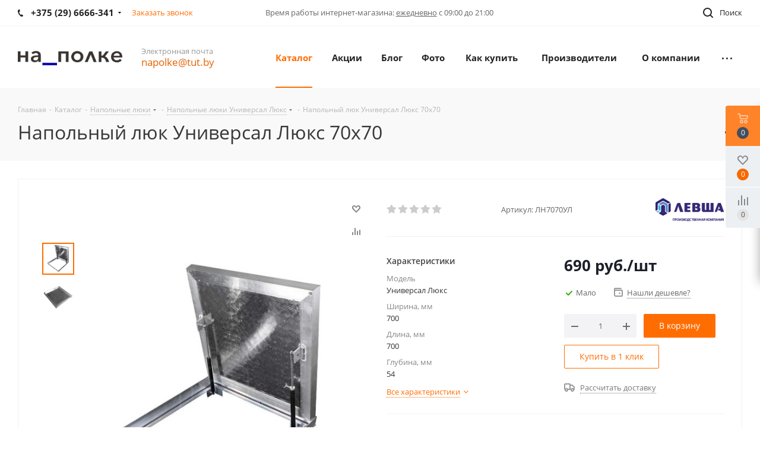

--- FILE ---
content_type: text/html; charset=UTF-8
request_url: https://napolke.by/catalog/napolnye_lyuki/napolnye_lyuki_universal_lyuks/5388/
body_size: 81534
content:
<!DOCTYPE html>
<html xmlns="http://www.w3.org/1999/xhtml" xml:lang="ru" lang="ru" >
<head><link rel="canonical" href="https://napolke.by/catalog/napolnye_lyuki/napolnye_lyuki_universal_lyuks/5388/" />
	<title>Напольный люк Универсал Люкс 70х70 купить в Минске по лучшей цене</title>
	<meta name="viewport" content="initial-scale=1.0, width=device-width" />
	<meta name="HandheldFriendly" content="true" />
	<meta name="yes" content="yes" />
	<meta name="apple-mobile-web-app-status-bar-style" content="black" />
	<meta name="SKYPE_TOOLBAR" content="SKYPE_TOOLBAR_PARSER_COMPATIBLE" />
	<meta http-equiv="Content-Type" content="text/html; charset=UTF-8" />
<meta name="keywords" content="Напольные люки Универсал Люкс Левша купить, интернет-магазин, недорого, Минск" />
<meta name="description" content="Заказать Напольный люк Универсал Люкс 70х70 оптом и в розницу с доставкой по Беларуси! Чтобы узнать стоимость и приобрести прямо сейчас, звоните ☎️ +375 (29) 6666-341" />

<script data-skip-moving="true">(function(w, d, n) {var cl = "bx-core";var ht = d.documentElement;var htc = ht ? ht.className : undefined;if (htc === undefined || htc.indexOf(cl) !== -1){return;}var ua = n.userAgent;if (/(iPad;)|(iPhone;)/i.test(ua)){cl += " bx-ios";}else if (/Windows/i.test(ua)){cl += ' bx-win';}else if (/Macintosh/i.test(ua)){cl += " bx-mac";}else if (/Linux/i.test(ua) && !/Android/i.test(ua)){cl += " bx-linux";}else if (/Android/i.test(ua)){cl += " bx-android";}cl += (/(ipad|iphone|android|mobile|touch)/i.test(ua) ? " bx-touch" : " bx-no-touch");cl += w.devicePixelRatio && w.devicePixelRatio >= 2? " bx-retina": " bx-no-retina";var ieVersion = -1;if (/AppleWebKit/.test(ua)){cl += " bx-chrome";}else if (/Opera/.test(ua)){cl += " bx-opera";}else if (/Firefox/.test(ua)){cl += " bx-firefox";}ht.className = htc ? htc + " " + cl : cl;})(window, document, navigator);</script>


<link href="/bitrix/cache/css/s1/aspro_next/kernel_main/kernel_main_v1.css?175051933823659"  rel="stylesheet" />
<link href="https://fonts.googleapis.com/css?family=Open+Sans:300italic,400italic,600italic,700italic,800italic,400,300,500,600,700,800&subset=latin,cyrillic-ext"  rel="stylesheet" />
<link href="/bitrix/js/ui/design-tokens/dist/ui.design-tokens.min.css?174342343222029"  rel="stylesheet" />
<link href="/bitrix/js/ui/fonts/opensans/ui.font.opensans.min.css?17434234322320"  rel="stylesheet" />
<link href="/bitrix/js/main/popup/dist/main.popup.bundle.min.css?174342342825089"  rel="stylesheet" />
<link href="/bitrix/js/main/loader/dist/loader.bundle.min.css?17434234282029"  rel="stylesheet" />
<link href="/bitrix/js/main/core/css/core_viewer.min.css?174342342458244"  rel="stylesheet" />
<link href="/bitrix/js/ui/entity-selector/dist/entity-selector.bundle.min.css?174342343227466"  rel="stylesheet" />
<link href="/bitrix/cache/css/s1/aspro_next/kernel_sidepanel/kernel_sidepanel_v1.css?17503610358359"  rel="stylesheet" />
<link href="/bitrix/js/socialnetwork/entity-selector/dist/sonet-entity-selector.bundle.min.css?1743423430162"  rel="stylesheet" />
<link href="/bitrix/js/ui/buttons/dist/ui.buttons.bundle.min.css?174342343126459"  rel="stylesheet" />
<link href="/bitrix/js/ui/cnt/ui.cnt.min.css?17434234323920"  rel="stylesheet" />
<link href="/bitrix/js/fileman/html_editor/html-editor.min.css?174342341555658"  rel="stylesheet" />
<link href="/bitrix/cache/css/s1/aspro_next/page_f276ee7a52be799fcb150a9e55c6c0d9/page_f276ee7a52be799fcb150a9e55c6c0d9_v1.css?175036103510633"  rel="stylesheet" />
<link href="/bitrix/cache/css/s1/aspro_next/default_ef28e4ca2a2785036f12514d8276ffa4/default_ef28e4ca2a2785036f12514d8276ffa4_v1.css?175036103623844"  rel="stylesheet" />
<link href="/bitrix/panel/main/popup.min.css?174342348920774"  rel="stylesheet" />
<link href="/bitrix/cache/css/s1/aspro_next/template_e3d783610e3c4e1d87275f46e410aabe/template_e3d783610e3c4e1d87275f46e410aabe_v1.css?17591450371107648"  data-template-style="true" rel="stylesheet" />




<script type="extension/settings" data-extension="ui.entity-selector">{"extensions":["catalog.entity-selector","im.entity-selector","landing.entity-selector","seo.entity-selector","socialnetwork.entity-selector"]}</script>
<script type="extension/settings" data-extension="catalog.entity-selector">{"entities":[{"id":"product","options":{"dynamicLoad":true,"dynamicSearch":true,"searchFields":[{"name":"supertitle","type":"string","system":true},{"name":"SEARCH_PROPERTIES","type":"string"},{"name":"PREVIEW_TEXT","type":"string"},{"name":"DETAIL_TEXT","type":"string"},{"name":"PARENT_NAME","type":"string"},{"name":"PARENT_SEARCH_PROPERTIES","type":"string"},{"name":"PARENT_PREVIEW_TEXT","type":"string"},{"name":"PARENT_DETAIL_TEXT","type":"string"}],"itemOptions":{"default":{"avatar":"\/bitrix\/js\/catalog\/entity-selector\/src\/images\/product.svg","captionOptions":{"fitContent":true,"maxWidth":150}}}}},{"id":"product_variation","options":{"dynamicLoad":false,"dynamicSearch":true,"searchFields":[{"name":"supertitle","type":"string","system":true},{"name":"SEARCH_PROPERTIES","type":"string"},{"name":"PREVIEW_TEXT","type":"string"},{"name":"DETAIL_TEXT","type":"string"},{"name":"PARENT_NAME","type":"string"},{"name":"PARENT_SEARCH_PROPERTIES","type":"string"},{"name":"PARENT_PREVIEW_TEXT","type":"string"},{"name":"PARENT_DETAIL_TEXT","type":"string"}],"itemOptions":{"default":{"avatar":"\/bitrix\/js\/catalog\/entity-selector\/src\/images\/product.svg","captionOptions":{"fitContent":true,"maxWidth":150}}}}},{"id":"store","options":{"itemOptions":{"default":{"avatar":"\/bitrix\/js\/catalog\/entity-selector\/src\/images\/store.svg"}}}},{"id":"dynamic","options":{"itemOptions":{"default":{"avatar":"\/bitrix\/js\/catalog\/entity-selector\/src\/images\/dynamic.svg"}}}}]}</script>
<script type="extension/settings" data-extension="im.entity-selector">{"entities":[{"id":"im-bot","options":{"dynamicLoad":true,"dynamicSearch":true,"itemOptions":{"default":{"supertitle":"\u0427\u0430\u0442-\u0431\u043e\u0442","textColor":"#725acc"},"network":{"textColor":"#0a962f"},"support24":{"textColor":"#0165af"}}}},{"id":"im-chat","options":{"dynamicLoad":true,"dynamicSearch":true,"itemOptions":{"CHANNEL":{"supertitle":"\u041a\u0430\u043d\u0430\u043b"},"ANNOUNCEMENT":{"supertitle":"\u0427\u0430\u0442 \u0430\u043d\u043e\u043d\u0441\u043e\u0432"},"GROUP":{"supertitle":"\u0413\u0440\u0443\u043f\u043f\u043e\u0432\u043e\u0439 \u0447\u0430\u0442"},"VIDEOCONF":{"supertitle":"\u0427\u0430\u0442 \u0432\u0438\u0434\u0435\u043a\u043e\u043d\u0444\u0435\u0440\u0435\u043d\u0446\u0438\u0438"},"CALL":{"supertitle":"\u0427\u0430\u0442 \u0437\u0432\u043e\u043d\u043a\u0430"},"CRM":{"supertitle":"\u0427\u0430\u0442 \u0441\u0434\u0435\u043b\u043a\u0438"},"SONET_GROUP":{"supertitle":"\u0427\u0430\u0442 \u0433\u0440\u0443\u043f\u043f\u044b"},"CALENDAR":{"supertitle":"\u0427\u0430\u0442 \u0432\u0441\u0442\u0440\u0435\u0447\u0438"},"TASKS":{"supertitle":"\u0427\u0430\u0442 \u0437\u0430\u0434\u0430\u0447\u0438"},"SUPPORT24_NOTIFIER":{"supertitle":"\u041f\u043e\u0434\u0434\u0435\u0440\u0436\u043a\u043024","textColor":"#0165af"},"SUPPORT24_QUESTION":{"supertitle":"\u0412\u043e\u043f\u0440\u043e\u0441 \u0432 \u043f\u043e\u0434\u0434\u0435\u0440\u0436\u043a\u0443","textColor":"#0165af"},"LINES":{"supertitle":"\u041e\u0442\u043a\u0440\u044b\u0442\u0430\u044f \u043b\u0438\u043d\u0438\u044f","textColor":"#0a962f"},"LIVECHAT":{"supertitle":"\u041e\u0442\u043a\u0440\u044b\u0442\u0430\u044f \u043b\u0438\u043d\u0438\u044f","textColor":"#0a962f"}}}},{"id":"im-chat-user","options":{"dynamicLoad":true,"dynamicSearch":true}},{"id":"im-user","options":{"dynamicLoad":true,"dynamicSearch":true}},{"id":"im-recent","options":{"dynamicLoad":true}},{"id":"imbot-network","options":{"dynamicSearch":true}}]}</script>
<script type="extension/settings" data-extension="landing.entity-selector">{"entities":[{"id":"landing","options":{"itemOptions":{"default":{"avatarOptions":{"bgSize":"cover"}},"folder":{"avatar":"\/bitrix\/js\/landing\/entity-selector\/src\/images\/icon-folder.svg"}},"dynamicLoad":true,"dynamicSearch":true}}]}</script>
<script type="extension/settings" data-extension="socialnetwork.entity-selector">{"entities":[{"id":"user","options":{"dynamicLoad":true,"dynamicSearch":true,"searchFields":[{"name":"position","type":"string"},{"name":"email","type":"email"}],"searchCacheLimits":["^[=_0-9a-z+~\u0027!\\$\u0026*^`|\\#%\\\/?{}-]+(\\.[=_0-9a-z+~\u0027!\\$\u0026*^`|\\#%\\\/?{}-]+)*@"],"badgeOptions":[{"title":"\u0412 \u043e\u0442\u043f\u0443\u0441\u043a\u0435","bgColor":"#b4f4e6","textColor":"#27a68a","conditions":{"isOnVacation":true}},{"title":"\u041f\u0440\u0438\u0433\u043b\u0430\u0448\u0435\u043d","textColor":"#23a2ca","bgColor":"#dcf6fe","conditions":{"invited":true}}],"itemOptions":{"default":{"avatar":"\/bitrix\/js\/socialnetwork\/entity-selector\/src\/images\/default-user.svg","link":"\/company\/personal\/user\/#id#\/","linkTitle":"\u043e \u0441\u043e\u0442\u0440\u0443\u0434\u043d\u0438\u043a\u0435"},"extranet":{"textColor":"#ca8600","avatar":"\/bitrix\/js\/socialnetwork\/entity-selector\/src\/images\/extranet-user.svg","badges":[{"title":"\u042d\u043a\u0441\u0442\u0440\u0430\u043d\u0435\u0442","textColor":"#bb8412","bgColor":"#fff599"}]},"email":{"textColor":"#ca8600","avatar":"\/bitrix\/js\/socialnetwork\/entity-selector\/src\/images\/email-user.svg","badges":[{"title":"\u0413\u043e\u0441\u0442\u044c","textColor":"#bb8412","bgColor":"#fff599"}]},"inactive":{"badges":[{"title":"\u0423\u0432\u043e\u043b\u0435\u043d","textColor":"#828b95","bgColor":"#eaebec"}]},"integrator":{"badges":[{"title":"\u0418\u043d\u0442\u0435\u0433\u0440\u0430\u0442\u043e\u0440","textColor":"#668d13","bgColor":"#e6f4b9"}]}},"tagOptions":{"default":{"textColor":"#1066bb","bgColor":"#bcedfc","avatar":"\/bitrix\/js\/socialnetwork\/entity-selector\/src\/images\/default-tag-user.svg"},"extranet":{"textColor":"#a9750f","bgColor":"#ffec91","avatar":"\/bitrix\/js\/socialnetwork\/entity-selector\/src\/images\/extranet-user.svg"},"email":{"textColor":"#a26b00","bgColor":"#ffec91","avatar":"\/bitrix\/js\/socialnetwork\/entity-selector\/src\/images\/email-user.svg"},"inactive":{"textColor":"#5f6670","bgColor":"#ecedef"}}}},{"id":"fired-user","options":{"dynamicLoad":true,"dynamicSearch":true,"searchFields":[{"name":"position","type":"string"},{"name":"email","type":"email"}],"searchCacheLimits":["^[=_0-9a-z+~\u0027!\\$\u0026*^`|\\#%\\\/?{}-]+(\\.[=_0-9a-z+~\u0027!\\$\u0026*^`|\\#%\\\/?{}-]+)*@"],"badgeOptions":[{"title":"\u0412 \u043e\u0442\u043f\u0443\u0441\u043a\u0435","bgColor":"#b4f4e6","textColor":"#27a68a","conditions":{"isOnVacation":true}},{"title":"\u041f\u0440\u0438\u0433\u043b\u0430\u0448\u0435\u043d","textColor":"#23a2ca","bgColor":"#dcf6fe","conditions":{"invited":true}}],"itemOptions":{"default":{"avatar":"\/bitrix\/js\/socialnetwork\/entity-selector\/src\/images\/default-user.svg","link":"\/company\/personal\/user\/#id#\/","linkTitle":"\u043e \u0441\u043e\u0442\u0440\u0443\u0434\u043d\u0438\u043a\u0435"},"extranet":{"textColor":"#ca8600","avatar":"\/bitrix\/js\/socialnetwork\/entity-selector\/src\/images\/extranet-user.svg","badges":[{"title":"\u042d\u043a\u0441\u0442\u0440\u0430\u043d\u0435\u0442","textColor":"#bb8412","bgColor":"#fff599"}]},"email":{"textColor":"#ca8600","avatar":"\/bitrix\/js\/socialnetwork\/entity-selector\/src\/images\/email-user.svg","badges":[{"title":"\u0413\u043e\u0441\u0442\u044c","textColor":"#bb8412","bgColor":"#fff599"}]},"inactive":{"badges":[{"title":"\u0423\u0432\u043e\u043b\u0435\u043d","textColor":"#828b95","bgColor":"#eaebec"}]},"integrator":{"badges":[{"title":"\u0418\u043d\u0442\u0435\u0433\u0440\u0430\u0442\u043e\u0440","textColor":"#668d13","bgColor":"#e6f4b9"}]}},"tagOptions":{"default":{"textColor":"#1066bb","bgColor":"#bcedfc","avatar":"\/bitrix\/js\/socialnetwork\/entity-selector\/src\/images\/default-tag-user.svg"},"extranet":{"textColor":"#a9750f","bgColor":"#ffec91","avatar":"\/bitrix\/js\/socialnetwork\/entity-selector\/src\/images\/extranet-user.svg"},"email":{"textColor":"#a26b00","bgColor":"#ffec91","avatar":"\/bitrix\/js\/socialnetwork\/entity-selector\/src\/images\/email-user.svg"},"inactive":{"textColor":"#5f6670","bgColor":"#ecedef"}}}},{"id":"project","options":{"dynamicLoad":true,"dynamicSearch":true,"itemOptions":{"default":{"avatar":"\/bitrix\/js\/socialnetwork\/entity-selector\/src\/images\/project.svg","link":"\/workgroups\/group\/#id#\/card\/","linkTitle":"\u043e \u0433\u0440\u0443\u043f\u043f\u0435","supertitle":"\u0413\u0440\u0443\u043f\u043f\u0430"},"extranet":{"avatar":"\/bitrix\/js\/socialnetwork\/entity-selector\/src\/images\/extranet-project.svg","textColor":"#ca8600","badges":[{"title":"\u042d\u043a\u0441\u0442\u0440\u0430\u043d\u0435\u0442","textColor":"#bb8412","bgColor":"#fff599"}]}},"tagOptions":{"default":{"textColor":"#207976","bgColor":"#ade7e4"},"extranet":{"textColor":"#a9750f","bgColor":"#ffec91"}}}},{"id":"meta-user","options":{"dynamicLoad":true,"dynamicSearch":false,"itemOptions":{"all-users":{"avatar":"\/bitrix\/js\/socialnetwork\/entity-selector\/src\/images\/meta-user-all.svg"},"other-users":{"avatar":"\/bitrix\/js\/socialnetwork\/entity-selector\/src\/images\/meta-user-other.svg"}},"tagOptions":{"all-users":{"textColor":"#5f6670","bgColor":"#dbf087","avatar":""},"other-users":{"textColor":"#5f6670","bgColor":"#dbf087","avatar":""}}}},{"id":"project-tag","options":{"dynamicLoad":true,"dynamicSearch":true,"itemOptions":{"default":{"avatar":"\/bitrix\/js\/socialnetwork\/entity-selector\/src\/images\/default-tag.svg"}}}}]}</script>



<script data-skip-moving='true'>window['asproRecaptcha'] = {params: {'recaptchaColor':'light','recaptchaLogoShow':'y','recaptchaSize':'normal','recaptchaBadge':'bottomright','recaptchaLang':'ru'},key: '6LfVYeoqAAAAAOwUhy_KD-cLDOdvDf_Ou4YRSZPB',ver: '2'};</script>
<script data-skip-moving='true'>!function(c,t,n,p){function s(e){var a=t.getElementById(e);if(a&&!(a.className.indexOf("g-recaptcha")<0)&&c.grecaptcha)if("3"==c[p].ver)a.innerHTML='<textarea class="g-recaptcha-response" style="display:none;resize:0;" name="g-recaptcha-response"></textarea>',grecaptcha.ready(function(){grecaptcha.execute(c[p].key,{action:"maxscore"}).then(function(e){a.innerHTML='<textarea class="g-recaptcha-response" style="display:none;resize:0;" name="g-recaptcha-response">'+e+"</textarea>"})});else{if(a.children.length)return;var r=grecaptcha.render(e,{sitekey:c[p].key+"",theme:c[p].params.recaptchaColor+"",size:c[p].params.recaptchaSize+"",callback:"onCaptchaVerify"+c[p].params.recaptchaSize,badge:c[p].params.recaptchaBadge});$(a).attr("data-widgetid",r)}}c.onLoadRenderRecaptcha=function(){var e=[];for(var a in c[n].args)if(c[n].args.hasOwnProperty(a)){var r=c[n].args[a][0];-1==e.indexOf(r)&&(e.push(r),s(r))}c[n]=function(e){s(e)}},c[n]=c[n]||function(){var e,a,r;c[n].args=c[n].args||[],c[n].args.push(arguments),a="recaptchaApiLoader",(e=t).getElementById(a)||((r=e.createElement("script")).id=a,r.src="//www.google.com/recaptcha/api.js?hl="+c[p].params.recaptchaLang+"&onload=onLoadRenderRecaptcha&render="+("3"==c[p].ver?c[p].key:"explicit"),e.head.appendChild(r))}}(window,document,"renderRecaptchaById","asproRecaptcha");</script>
<script data-skip-moving='true'>!function(){function d(a){for(var e=a;e;)if("form"===(e=e.parentNode).nodeName.toLowerCase())return e;return null}function i(a){var e=[],t=null,n=!1;void 0!==a&&(n=null!==a),t=n?a.getElementsByTagName("input"):document.getElementsByName("captcha_word");for(var r=0;r<t.length;r++)"captcha_word"===t[r].name&&e.push(t[r]);return e}function l(a){for(var e=[],t=a.getElementsByTagName("img"),n=0;n<t.length;n++)!/\/bitrix\/tools\/captcha.php\?(captcha_code|captcha_sid)=[^>]*?/i.test(t[n].src)&&"captcha"!==t[n].id||e.push(t[n]);return e}function h(a){var e="recaptcha-dynamic-"+(new Date).getTime();if(null!==document.getElementById(e)){for(var t=null;t=Math.floor(65535*Math.random()),null!==document.getElementById(e+t););e+=t}var n=document.createElement("div");n.id=e,n.className="g-recaptcha",n.attributes["data-sitekey"]=window.asproRecaptcha.key,a.parentNode&&(a.parentNode.className+=" recaptcha_text",a.parentNode.replaceChild(n,a)),"3"==window.asproRecaptcha.ver&&(a.closest(".captcha-row").style.display="none"),renderRecaptchaById(e)}function a(){for(var a,e,t,n,r=function(){var a=i(null);if(0===a.length)return[];for(var e=[],t=0;t<a.length;t++){var n=d(a[t]);null!==n&&e.push(n)}return e}(),c=0;c<r.length;c++){var o=r[c],p=i(o);if(0!==p.length){var s=l(o);if(0!==s.length){for(a=0;a<p.length;a++)h(p[a]);for(a=0;a<s.length;a++)t=s[a],n="[data-uri]",t.attributes.src=n,t.style.display="none","src"in t&&(t.parentNode&&-1===t.parentNode.className.indexOf("recaptcha_tmp_img")&&(t.parentNode.className+=" recaptcha_tmp_img"),t.src=n);e=o,"function"==typeof $&&$(e).find(".captcha-row label > span").length&&$(e).find(".captcha-row label > span").html(BX.message("RECAPTCHA_TEXT")+' <span class="star">*</span>')}}}}document.addEventListener?document.addEventListener("DOMNodeInserted",function(){try{return(function(){if("undefined"!=typeof renderRecaptchaById)for(var a=document.getElementsByClassName("g-recaptcha"),e=0;e<a.length;e++){var t=a[e];if(0===t.innerHTML.length){var n=t.id;if("string"==typeof n&&0!==n.length){if("3"==window.asproRecaptcha.ver)t.closest(".captcha-row").style.display="none";else if("function"==typeof $){var r=$(t).closest(".captcha-row");r.length&&(r.addClass(window.asproRecaptcha.params.recaptchaSize+" logo_captcha_"+window.asproRecaptcha.params.recaptchaLogoShow+" "+window.asproRecaptcha.params.recaptchaBadge),r.find(".captcha_image").addClass("recaptcha_tmp_img"),r.find(".captcha_input").addClass("recaptcha_text"),"invisible"!==window.asproRecaptcha.params.recaptchaSize&&(r.find("input.recaptcha").length||$('<input type="text" class="recaptcha" value="" />').appendTo(r)))}renderRecaptchaById(n)}}}}(),window.renderRecaptchaById&&window.asproRecaptcha&&window.asproRecaptcha.key)?(a(),!0):(console.error("Bad captcha keys or module error"),!0)}catch(a){return console.error(a),!0}},!1):console.warn("Your browser does not support dynamic ReCaptcha replacement")}();</script>
<link rel="shortcut icon" href="/favicon.png" type="image/png" />
<link rel="apple-touch-icon" sizes="180x180" href="/upload/CNext/169/1699b2be01d72974068f5e6278b99db6.png" />
<meta property="og:description" content="Заказать Напольный люк Универсал Люкс 70х70 оптом и в розницу с доставкой по Беларуси! Чтобы узнать стоимость и приобрести прямо сейчас, звоните ☎️ +375 (29) 6666-341" />
<meta property="og:image" content="https://napolke.by/upload/iblock/163/16342021dd9ba2b92af0257c12ebea8d.jpg" />
<link rel="image_src" href="https://napolke.by/upload/iblock/163/16342021dd9ba2b92af0257c12ebea8d.jpg"  />
<meta property="og:title" content="Напольный люк Универсал Люкс 70х70 купить в Минске по лучшей цене" />
<meta property="og:type" content="website" />
<meta property="og:url" content="https://napolke.by/catalog/napolnye_lyuki/napolnye_lyuki_universal_lyuks/5388/" />



		</head>
<body class="site_s1 fill_bg_n " id="main">
	<div id="panel"></div>
	
	<!--'start_frame_cache_WIklcT'-->
<!--'end_frame_cache_WIklcT'-->				<!--'start_frame_cache_basketitems-component-block'-->												<div id="ajax_basket"></div>
					<!--'end_frame_cache_basketitems-component-block'-->				
		
					
	<div class="wrapper1  catalog_page basket_fly basket_fill_WHITE side_LEFT catalog_icons_Y banner_auto with_fast_view mheader-v1 header-v1 regions_N fill_N footer-v1 front-vindex1 mfixed_Y mfixed_view_always title-v2 with_phones ce_cmp with_lazy store_LIST_AMOUNT">
		
		<div class="header_wrap visible-lg visible-md title-v2">
			<header id="header">
				<div class="top-block top-block-v1">
	<div class="maxwidth-theme">		
		<div class="wrapp_block">
			<div class="row">
									<div class="top-block-item col-md-4">
						<div class="phone-block">
															<div class="inline-block">
																				<div class="phone with_dropdown">
				<i class="svg svg-phone"></i>
				<a rel="nofollow" href="tel:+375296666341">+375 (29) 6666-341</a>
									<div class="dropdown scrollbar">
						<div class="wrap">
																							<div class="more_phone">
								    <a  rel="nofollow" href="tel:+375336666341">+375 (33) 6666-341<span>MTC</span></a>
								</div>
													</div>
					</div>
							</div>
															</div>
																						<div class="inline-block">
									<span class="callback-block animate-load twosmallfont colored" data-event="jqm" data-param-form_id="CALLBACK" data-name="callback">Заказать звонок</span>
								</div>
													</div>
					</div>
								<div class="top-block-item pull-left visible-lg">
					
		
							<div class="address twosmallfont inline-block">
					Время работы&nbsp;интернет-магазина: <u>ежедневно</u>&nbsp;с 09:00 до 21:00				</div>
			
		
					</div>
				<div class="top-block-item pull-right show-fixed top-ctrl">
					<button class="top-btn inline-search-show twosmallfont">
						<i class="svg inline  svg-inline-search" aria-hidden="true" ><svg xmlns="http://www.w3.org/2000/svg" width="17" height="17" viewBox="0 0 17 17">
  <defs>
    <style>
      .sscls-1 {
        fill: #222;
        fill-rule: evenodd;
      }
    </style>
  </defs>
  <path class="sscls-1" d="M7.5,0A7.5,7.5,0,1,1,0,7.5,7.5,7.5,0,0,1,7.5,0Zm0,2A5.5,5.5,0,1,1,2,7.5,5.5,5.5,0,0,1,7.5,2Z"/>
  <path class="sscls-1" d="M13.417,12.035l3.3,3.3a0.978,0.978,0,1,1-1.382,1.382l-3.3-3.3A0.978,0.978,0,0,1,13.417,12.035Z"/>
</svg>
</i>						<span class="dark-color">Поиск</span>
					</button>
				</div>
				<div class="top-block-item pull-right show-fixed top-ctrl">
					<div class="basket_wrap twosmallfont">
																</div>
				</div>
				<div class="top-block-item pull-right show-fixed top-ctrl">
					<div class="personal_wrap">
						<div class="personal top login twosmallfont">
							
		<!--'start_frame_cache_header-auth-block1'-->			<!-- noindex --><a rel="nofollow" title="Мой кабинет" class="personal-link dark-color animate-load" data-event="jqm" data-param-type="auth" data-param-backurl="/catalog/napolnye_lyuki/napolnye_lyuki_universal_lyuks/5388/" data-name="auth" href="/personal/"><i class="svg inline  svg-inline-cabinet" aria-hidden="true" title="Мой кабинет"><svg xmlns="http://www.w3.org/2000/svg" width="16" height="17" viewBox="0 0 16 17">
  <defs>
    <style>
      .loccls-1 {
        fill: #222;
        fill-rule: evenodd;
      }
    </style>
  </defs>
  <path class="loccls-1" d="M14,17H2a2,2,0,0,1-2-2V8A2,2,0,0,1,2,6H3V4A4,4,0,0,1,7,0H9a4,4,0,0,1,4,4V6h1a2,2,0,0,1,2,2v7A2,2,0,0,1,14,17ZM11,4A2,2,0,0,0,9,2H7A2,2,0,0,0,5,4V6h6V4Zm3,4H2v7H14V8ZM8,9a1,1,0,0,1,1,1v2a1,1,0,0,1-2,0V10A1,1,0,0,1,8,9Z"/>
</svg>
</i><span class="wrap"><span class="name">Войти</span></span></a><!-- /noindex -->		<!--'end_frame_cache_header-auth-block1'-->
							</div>
					</div>
				</div>
							</div>
		</div>
	</div>
</div>
<div class="header-wrapper topmenu-LIGHT">
	<div class="wrapper_inner">
		<div class="logo_and_menu-row">
			<div class="logo-row row">
				<div class="logo-block col-md-2 col-sm-3">
					<div class="logo">
						<a href="/"><img src="/upload/CNext/64c/64c80342e4d22ae63e09e65c730c501f.png" alt="napolke.by" title="napolke.by" data-src="" /></a>					</div>
				</div>
				<div class="col-md-2 hidden-sm hidden-xs">
					<div class="top-description">
						<div>
 <span style="font-size: 10pt;">Электронная почта</span>
</div>
 <a href="mailto:napolke@tut.by"><span style="font-size: 13pt;">napolke@tut.by</span></a>					</div>
				</div>
				<div class="col-md-8 menu-row">
					<div class="nav-main-collapse collapse in">
						<div class="menu-only">
							<nav class="mega-menu sliced">
											<div class="table-menu ">
		<table>
			<tr>
									
										<td class="menu-item unvisible dropdown catalog wide_menu  active">
						<div class="wrap">
							<a class="dropdown-toggle" href="/catalog/">
								<div>
																		Каталог									<div class="line-wrapper"><span class="line"></span></div>
								</div>
							</a>
															<span class="tail"></span>
								<div class="dropdown-menu ">
									
										<div class="customScrollbar scrollbar">
											<ul class="menu-wrapper " >
																																																			<li class="dropdown-submenu   has_img parent-items">
																																					<div class="menu_img"><img data-lazyload class="lazyload" src="[data-uri]" data-src="/upload/resize_cache/iblock/def/60_60_1/defe128d3153695d26d9d2e727da0a16.jpg" alt="Люки под плитку" title="Люки под плитку" /></div>
										<a href="/catalog/lyuki_pod_plitku/" title="Люки под плитку"><span class="name">Люки под плитку</span><span class="arrow"><i></i></span></a>
															<ul class="dropdown-menu toggle_menu">
																	<li class="menu-item   ">
							<a href="/catalog/lyuki_pod_plitku/lyuki_evrostandart/" title="Люки Евростандарт"><span class="name">Люки Евростандарт</span></a>
													</li>
																	<li class="menu-item   ">
							<a href="/catalog/lyuki_pod_plitku/lyuki_evroformat_atr/" title="Люки Евроформат АТР"><span class="name">Люки Евроформат АТР</span></a>
													</li>
																	<li class="menu-item   ">
							<a href="/catalog/lyuki_pod_plitku/lyuki_evroformat_etr/" title="Люки Евроформат ЕТР"><span class="name">Люки Евроформат ЕТР</span></a>
													</li>
																	<li class="menu-item   ">
							<a href="/catalog/lyuki_pod_plitku/lyuki_evroformat_eskr/" title="Люки Евроформат ЕСКР"><span class="name">Люки Евроформат ЕСКР</span></a>
													</li>
																	<li class="menu-item   ">
							<a href="/catalog/lyuki_pod_plitku/lyuki_sekret_3_0/" title="Люки Секрет 3.0"><span class="name">Люки Секрет 3.0</span></a>
													</li>
																	<li class="menu-item   ">
							<a href="/catalog/lyuki_pod_plitku/lyuki_modern_mini/" title="Люки Модерн Мини"><span class="name">Люки Модерн Мини</span></a>
													</li>
																	<li class="menu-item   ">
							<a href="/catalog/lyuki_pod_plitku/lyuki_modern/" title="Люки Модерн"><span class="name">Люки Модерн</span></a>
													</li>
																	<li class="menu-item   ">
							<a href="/catalog/lyuki_pod_plitku/lyuki_inzhener/" title="Люки Инженер"><span class="name">Люки Инженер</span></a>
													</li>
																	<li class="menu-item   ">
							<a href="/catalog/lyuki_pod_plitku/lyuki_alyuklik_m/" title="Люки Алюклик-М"><span class="name">Люки Алюклик-М</span></a>
													</li>
																	<li class="menu-item   ">
							<a href="/catalog/lyuki_pod_plitku/lyuki_malakhit/" title="Люки Малахит"><span class="name">Люки Малахит</span></a>
													</li>
																	<li class="menu-item collapsed  ">
							<a href="/catalog/lyuki_pod_plitku/lyuki_inzhener_2/" title="Люки Инженер-2"><span class="name">Люки Инженер-2</span></a>
													</li>
																	<li class="menu-item collapsed  ">
							<a href="/catalog/lyuki_pod_plitku/lyuki_mega_alyum/" title="Люки Мега Алюм"><span class="name">Люки Мега Алюм</span></a>
													</li>
																	<li class="menu-item collapsed  ">
							<a href="/catalog/lyuki_pod_plitku/lyuki_astra/" title="Люки Астра"><span class="name">Люки Астра</span></a>
													</li>
																	<li class="menu-item collapsed  ">
							<a href="/catalog/lyuki_pod_plitku/lyuki_titan_3d/" title="Люки Титан 3d"><span class="name">Люки Титан 3d</span></a>
													</li>
																	<li class="menu-item collapsed  ">
							<a href="/catalog/lyuki_pod_plitku/eko_lyuki_3d/" title="Эко-Люки 3d"><span class="name">Эко-Люки 3d</span></a>
													</li>
																	<li class="menu-item collapsed  ">
							<a href="/catalog/lyuki_pod_plitku/lyuki_sharkon/" title="Люки Шаркон"><span class="name">Люки Шаркон</span></a>
													</li>
																	<li class="menu-item collapsed  ">
							<a href="/catalog/lyuki_pod_plitku/lyuki_premium_3d/" title="Люки Премиум 3d"><span class="name">Люки Премиум 3d</span></a>
													</li>
																	<li class="menu-item collapsed  ">
							<a href="/catalog/lyuki_pod_plitku/lyuki_format_kn/" title="Люки Формат КН"><span class="name">Люки Формат КН</span></a>
													</li>
																	<li class="menu-item collapsed  ">
							<a href="/catalog/lyuki_pod_plitku/lyuki_vektor/" title="Люки Вектор"><span class="name">Люки Вектор</span></a>
													</li>
																	<li class="menu-item collapsed  ">
							<a href="/catalog/lyuki_pod_plitku/lyuki_santekhnik/" title="Люки Сантехник"><span class="name">Люки Сантехник</span></a>
													</li>
																	<li class="menu-item collapsed  ">
							<a href="/catalog/lyuki_pod_plitku/lyuki_kontur/" title="Люки Контур"><span class="name">Люки Контур</span></a>
													</li>
																	<li class="menu-item collapsed  ">
							<a href="/catalog/lyuki_pod_plitku/lyuki_kontur_2_0/" title="Люки Контур 2.0"><span class="name">Люки Контур 2.0</span></a>
													</li>
																	<li class="menu-item collapsed  ">
							<a href="/catalog/lyuki_pod_plitku/lyuki_slava/" title="Люки Слава"><span class="name">Люки Слава</span></a>
													</li>
																<li><span class="colored more_items with_dropdown">Ещё</span></li>
									</ul>
																																														</li>
																																																			<li class="dropdown-submenu   has_img parent-items">
																																					<div class="menu_img"><img data-lazyload class="lazyload" src="[data-uri]" data-src="/upload/resize_cache/iblock/e1d/60_60_1/e1d24fb9414ab65cd9211c22a87ccacb.png" alt="Люки под покраску" title="Люки под покраску" /></div>
										<a href="/catalog/lyuki_pod_pokrasku/" title="Люки под покраску"><span class="name">Люки под покраску</span><span class="arrow"><i></i></span></a>
															<ul class="dropdown-menu toggle_menu">
																	<li class="menu-item   ">
							<a href="/catalog/lyuki_pod_pokrasku/lyuki_pod_pokrasku_ekonom_korob_30/" title="Люки под покраску Эконом короб 30"><span class="name">Люки под покраску Эконом короб 30</span></a>
													</li>
																	<li class="menu-item   ">
							<a href="/catalog/lyuki_pod_pokrasku/lyuki_pod_pokrasku_ekonom_ugolok/" title="Люки под покраску Эконом уголок"><span class="name">Люки под покраску Эконом уголок</span></a>
													</li>
																	<li class="menu-item   ">
							<a href="/catalog/lyuki_pod_pokrasku/lyuki_pod_pokrasku_pilot/" title="Люки под покраску Пилот"><span class="name">Люки под покраску Пилот</span></a>
													</li>
																	<li class="menu-item   ">
							<a href="/catalog/lyuki_pod_pokrasku/lyuki_pod_pokrasku_master/" title="Люки под покраску Мастер"><span class="name">Люки под покраску Мастер</span></a>
													</li>
																	<li class="menu-item   ">
							<a href="/catalog/lyuki_pod_pokrasku/lyuki_potolochnye_etalon/" title="Люки потолочные Эталон"><span class="name">Люки потолочные Эталон</span></a>
													</li>
														</ul>
																																														</li>
																																																			<li class="dropdown-submenu  active has_img parent-items">
																																					<div class="menu_img"><img data-lazyload class="lazyload" src="[data-uri]" data-src="/upload/resize_cache/iblock/8b6/60_60_1/8b65b7bc6bea3cd9ed39d9bff02f0401.png" alt="Напольные люки" title="Напольные люки" /></div>
										<a href="/catalog/napolnye_lyuki/" title="Напольные люки"><span class="name">Напольные люки</span><span class="arrow"><i></i></span></a>
															<ul class="dropdown-menu toggle_menu">
																	<li class="menu-item   ">
							<a href="/catalog/napolnye_lyuki/napolnye_lyuki_s_amortizatorami_pogrebok/" title="Напольные люки с амортизаторами Погребок"><span class="name">Напольные люки с амортизаторами Погребок</span></a>
													</li>
																	<li class="menu-item   ">
							<a href="/catalog/napolnye_lyuki/lyuki_napolnye_pogrebok_lift/" title="Люки напольные Погребок Лифт"><span class="name">Люки напольные Погребок Лифт</span></a>
													</li>
																	<li class="menu-item   ">
							<a href="/catalog/napolnye_lyuki/lyuki_napolnye_semnye_pogrebok_mini/" title="Люки напольные съемные Погребок-Мини"><span class="name">Люки напольные съемные Погребок-Мини</span></a>
													</li>
																	<li class="menu-item   ">
							<a href="/catalog/napolnye_lyuki/napolnye_lyuki_s_amortizatorami_event_lnse/" title="Напольные люки с амортизаторами Event ЛНСЭ"><span class="name">Напольные люки с амортизаторами Event ЛНСЭ</span></a>
													</li>
																	<li class="menu-item   ">
							<a href="/catalog/napolnye_lyuki/napolnye_lyuki_s_amortizatorami_stels_layt/" title="Напольные люки с амортизаторами Стелс Лайт"><span class="name">Напольные люки с амортизаторами Стелс Лайт</span></a>
													</li>
																	<li class="menu-item   ">
							<a href="/catalog/napolnye_lyuki/napolnye_lyuki_s_amortizatorami_portal/" title="Напольные люки с амортизаторами Портал"><span class="name">Напольные люки с амортизаторами Портал</span></a>
													</li>
																	<li class="menu-item   ">
							<a href="/catalog/napolnye_lyuki/napolnye_lyuki_so_semnoy_kryshkoy_premium_smol/" title="Напольные люки со съемной крышкой Премиум Смол"><span class="name">Напольные люки со съемной крышкой Премиум Смол</span></a>
													</li>
																	<li class="menu-item   ">
							<a href="/catalog/napolnye_lyuki/napolnye_lyuki_so_semnoy_kryshkoy_kompakt/" title="Напольные люки со съемной крышкой Компакт"><span class="name">Напольные люки со съемной крышкой Компакт</span></a>
													</li>
																	<li class="menu-item   ">
							<a href="/catalog/napolnye_lyuki/napolnye_lyuki_so_semnoy_riflenoy_kryshkoy_premium_layt/" title="Напольные люки со съемной рифленой крышкой Премиум Лайт"><span class="name">Напольные люки со съемной рифленой крышкой Премиум Лайт</span></a>
													</li>
																	<li class="menu-item   ">
							<a href="/catalog/napolnye_lyuki/napolnye_alyuminievye_lyuki_s_amortizatorami_perimetr/" title="Напольные алюминиевые люки с амортизаторами Периметр"><span class="name">Напольные алюминиевые люки с амортизаторами Периметр</span></a>
													</li>
																	<li class="menu-item collapsed  active">
							<a href="/catalog/napolnye_lyuki/napolnye_lyuki_universal_lyuks/" title="Напольные люки Универсал Люкс"><span class="name">Напольные люки Универсал Люкс</span></a>
													</li>
																	<li class="menu-item collapsed  ">
							<a href="/catalog/napolnye_lyuki/napolnye_lyuki_so_semnoy_kryshkoy_alkraft_inspektor/" title="Напольные люки со съемной крышкой Alkraft Инспектор"><span class="name">Напольные люки со съемной крышкой Alkraft Инспектор</span></a>
													</li>
																	<li class="menu-item collapsed  ">
							<a href="/catalog/napolnye_lyuki/napolnye_lyuki_so_semnoy_kryshkoy_alkraft_komfort/" title="Напольные люки со съемной крышкой Alkraft Комфорт"><span class="name">Напольные люки со съемной крышкой Alkraft Комфорт</span></a>
													</li>
																	<li class="menu-item collapsed  ">
							<a href="/catalog/napolnye_lyuki/napolnye_lyuki_barer_2_so_semnoy_kryshkoy/" title="Напольные люки Барьер 2 со съемной крышкой"><span class="name">Напольные люки Барьер 2 со съемной крышкой</span></a>
													</li>
																<li><span class="colored more_items with_dropdown">Ещё</span></li>
									</ul>
																																														</li>
																																																			<li class="dropdown-submenu   has_img parent-items">
																																					<div class="menu_img"><img data-lazyload class="lazyload" src="[data-uri]" data-src="/upload/resize_cache/iblock/dd1/60_60_1/dd178ee3c5f2e76cb31f993c6d63d38d.png" alt="Сантехнические ревизионные люки" title="Сантехнические ревизионные люки" /></div>
										<a href="/catalog/santekhnicheskie_revizionnye_lyuki/" title="Сантехнические ревизионные люки"><span class="name">Сантехнические ревизионные люки</span><span class="arrow"><i></i></span></a>
															<ul class="dropdown-menu toggle_menu">
																	<li class="menu-item   ">
							<a href="/catalog/santekhnicheskie_revizionnye_lyuki/metallicheskie_lyuki_s_magnitami/" title="Металлические люки с магнитами"><span class="name">Металлические люки с магнитами</span></a>
													</li>
																	<li class="menu-item   ">
							<a href="/catalog/santekhnicheskie_revizionnye_lyuki/metallicheskie_lyuki_s_zamkom/" title="Металлические люки с замком"><span class="name">Металлические люки с замком</span></a>
													</li>
																	<li class="menu-item   ">
							<a href="/catalog/santekhnicheskie_revizionnye_lyuki/plastikovye_lyuki/" title="Пластиковые люки"><span class="name">Пластиковые люки</span></a>
													</li>
																	<li class="menu-item   ">
							<a href="/catalog/santekhnicheskie_revizionnye_lyuki/dvukhdvernye_metallicheskie_lyuki_s_magnitami/" title="Двухдверные металлические люки с магнитами"><span class="name">Двухдверные металлические люки с магнитами</span></a>
													</li>
																	<li class="menu-item   ">
							<a href="/catalog/santekhnicheskie_revizionnye_lyuki/dvukhdvernye_metallicheskie_lyuki_s_zamkom/" title="Двухдверные металлические люки с замком"><span class="name">Двухдверные металлические люки с замком</span></a>
													</li>
														</ul>
																																														</li>
																																																			<li class="dropdown-submenu   has_img parent-items">
																																					<div class="menu_img"><img data-lazyload class="lazyload" src="[data-uri]" data-src="/upload/resize_cache/iblock/8c2/60_60_1/8c2e75c91c6c7f88ad5f7513fb9c55fe.jpg" alt="Чердачные лестницы" title="Чердачные лестницы" /></div>
										<a href="/catalog/cherdachnye_lestnitsy/" title="Чердачные лестницы"><span class="name">Чердачные лестницы</span><span class="arrow"><i></i></span></a>
															<ul class="dropdown-menu toggle_menu">
																	<li class="menu-item   ">
							<a href="/catalog/cherdachnye_lestnitsy/cherdachnye_lestnitsy_fakro/" title="Чердачные лестницы Fakro"><span class="name">Чердачные лестницы Fakro</span></a>
													</li>
																	<li class="menu-item   ">
							<a href="/catalog/cherdachnye_lestnitsy/cherdachnye_lestnitsy_docke/" title="Чердачные лестницы Docke"><span class="name">Чердачные лестницы Docke</span></a>
													</li>
																	<li class="menu-item   ">
							<a href="/catalog/cherdachnye_lestnitsy/cherdachnye_lestnitsy_astark/" title="Чердачные лестницы Astark"><span class="name">Чердачные лестницы Astark</span></a>
													</li>
																	<li class="menu-item   ">
							<a href="/catalog/cherdachnye_lestnitsy/lestnitsy_cherdachnye_oman/" title="Лестницы чердачные Oman"><span class="name">Лестницы чердачные Oman</span></a>
													</li>
														</ul>
																																														</li>
																																																			<li class="   has_img parent-items">
																																					<div class="menu_img"><img data-lazyload class="lazyload" src="[data-uri]" data-src="/upload/resize_cache/iblock/66e/60_60_1/anudvqua4mn4qflgvldzqubifhybwjp0.jpg" alt="Лестницы в подвал и погреб" title="Лестницы в подвал и погреб" /></div>
										<a href="/catalog/lestnitsy_v_podval_i_pogreb/" title="Лестницы в подвал и погреб"><span class="name">Лестницы в подвал и погреб</span></a>
																																														</li>
																																																			<li class="dropdown-submenu   has_img parent-items">
																																					<div class="menu_img"><img data-lazyload class="lazyload" src="[data-uri]" data-src="/upload/resize_cache/iblock/cbe/60_60_1/cbe5f295ae93cbd27719be9ffb7ab40f.png" alt="Вентиляция" title="Вентиляция" /></div>
										<a href="/catalog/ventilyatsiya/" title="Вентиляция"><span class="name">Вентиляция</span><span class="arrow"><i></i></span></a>
															<ul class="dropdown-menu toggle_menu">
																	<li class="menu-item   ">
							<a href="/catalog/ventilyatsiya/ventilyatory/" title="Вентиляторы"><span class="name">Вентиляторы</span></a>
													</li>
																	<li class="menu-item   ">
							<a href="/catalog/ventilyatsiya/reshetki/" title="Решетки"><span class="name">Решетки</span></a>
													</li>
																	<li class="menu-item   ">
							<a href="/catalog/ventilyatsiya/diffuzory_i_anemostaty/" title="Диффузоры и анемостаты"><span class="name">Диффузоры и анемостаты</span></a>
													</li>
																	<li class="menu-item   ">
							<a href="/catalog/ventilyatsiya/ekrany_dlya_radiatorov_otopleniya/" title="Экраны для радиаторов отопления"><span class="name">Экраны для радиаторов отопления</span></a>
													</li>
																	<li class="menu-item   ">
							<a href="/catalog/ventilyatsiya/kanalnye_ventilyatory/" title="Канальные вентиляторы"><span class="name">Канальные вентиляторы</span></a>
													</li>
																	<li class="menu-item   ">
							<a href="/catalog/ventilyatsiya/rekuperatory/" title="Рекуператоры"><span class="name">Рекуператоры</span></a>
													</li>
														</ul>
																																														</li>
																																																			<li class="   has_img parent-items">
																																					<div class="menu_img"><img data-lazyload class="lazyload" src="[data-uri]" data-src="/upload/resize_cache/iblock/5f6/60_60_1/5f6d21fb6a9a477d46594a611137a4f5.jpg" alt="Распродажа люков" title="Распродажа люков" /></div>
										<a href="/catalog/rasprodazha/" title="Распродажа люков"><span class="name">Распродажа люков</span></a>
																																														</li>
																							</ul>
										</div>

									
								</div>
													</div>
					</td>
									
										<td class="menu-item unvisible    ">
						<div class="wrap">
							<a class="" href="/sale/">
								<div>
																		Акции									<div class="line-wrapper"><span class="line"></span></div>
								</div>
							</a>
													</div>
					</td>
									
										<td class="menu-item unvisible    ">
						<div class="wrap">
							<a class="" href="/blog/">
								<div>
																		Блог									<div class="line-wrapper"><span class="line"></span></div>
								</div>
							</a>
													</div>
					</td>
									
										<td class="menu-item unvisible dropdown   ">
						<div class="wrap">
							<a class="dropdown-toggle" href="/projects/">
								<div>
																		Фото									<div class="line-wrapper"><span class="line"></span></div>
								</div>
							</a>
															<span class="tail"></span>
								<div class="dropdown-menu ">
									
										<div class="customScrollbar scrollbar">
											<ul class="menu-wrapper " >
																																																			<li class="    parent-items">
																																			<a href="/projects/lyuki-pod-plitku-v-interere/" title="Люки под плитку в интерьере"><span class="name">Люки под плитку в интерьере</span></a>
																																														</li>
																																																			<li class="    parent-items">
																																			<a href="/projects/napolnye-lyuki-v-interere/" title="Напольные люки в интерьере"><span class="name">Напольные люки в интерьере</span></a>
																																														</li>
																																																			<li class="    parent-items">
																																			<a href="/projects/cherdachnye-lestnitsy-v-interere/" title="Чердачные лестницы в интерьере"><span class="name">Чердачные лестницы в интерьере</span></a>
																																														</li>
																							</ul>
										</div>

									
								</div>
													</div>
					</td>
									
										<td class="menu-item unvisible dropdown   ">
						<div class="wrap">
							<a class="dropdown-toggle" href="/help/">
								<div>
																		Как купить									<div class="line-wrapper"><span class="line"></span></div>
								</div>
							</a>
															<span class="tail"></span>
								<div class="dropdown-menu ">
									
										<div class="customScrollbar scrollbar">
											<ul class="menu-wrapper " >
																																																			<li class="    parent-items">
																																			<a href="/help/payment/" title="Способы оплаты"><span class="name">Способы оплаты</span></a>
																																														</li>
																																																			<li class="    parent-items">
																																			<a href="/help/delivery/" title="Условия доставки"><span class="name">Условия доставки</span></a>
																																														</li>
																																																			<li class="    parent-items">
																																			<a href="/help/warranty/" title="Гарантия на товар"><span class="name">Гарантия на товар</span></a>
																																														</li>
																																																			<li class="    parent-items">
																																			<a href="/help/obmen-i-vozvrat-tovara.php" title="Обмен и возврат товара"><span class="name">Обмен и возврат товара</span></a>
																																														</li>
																							</ul>
										</div>

									
								</div>
													</div>
					</td>
									
										<td class="menu-item unvisible    ">
						<div class="wrap">
							<a class="" href="/info/brands/">
								<div>
																		Производители									<div class="line-wrapper"><span class="line"></span></div>
								</div>
							</a>
													</div>
					</td>
									
										<td class="menu-item unvisible dropdown   ">
						<div class="wrap">
							<a class="dropdown-toggle" href="/company/">
								<div>
																		О компании									<div class="line-wrapper"><span class="line"></span></div>
								</div>
							</a>
															<span class="tail"></span>
								<div class="dropdown-menu ">
									
										<div class="customScrollbar scrollbar">
											<ul class="menu-wrapper " >
																																																			<li class="    parent-items">
																																			<a href="/company/news/" title="Новости"><span class="name">Новости</span></a>
																																														</li>
																																																			<li class="    parent-items">
																																			<a href="/include/licenses_detail.php" title="Политика"><span class="name">Политика</span></a>
																																														</li>
																							</ul>
										</div>

									
								</div>
													</div>
					</td>
									
										<td class="menu-item unvisible    ">
						<div class="wrap">
							<a class="" href="/contacts/">
								<div>
																		Контакты									<div class="line-wrapper"><span class="line"></span></div>
								</div>
							</a>
													</div>
					</td>
				
				<td class="menu-item dropdown js-dropdown nosave unvisible">
					<div class="wrap">
						<a class="dropdown-toggle more-items" href="#">
							<span>Ещё</span>
						</a>
						<span class="tail"></span>
						<ul class="dropdown-menu"></ul>
					</div>
				</td>

			</tr>
		</table>
	</div>
							</nav>
						</div>
					</div>
				</div>
			</div>		</div>
	</div>
	<div class="line-row visible-xs"></div>
</div>			</header>
		</div>
		
					<div id="headerfixed">
				<div class="wrapper_inner">
	<div class="logo-row v1 row margin0">
		<div class="pull-left">
			<div class="inner-table-block sep-left nopadding logo-block">
				<div class="logo">
					<a href="/"><img src="/upload/CNext/64c/64c80342e4d22ae63e09e65c730c501f.png" alt="napolke.by" title="napolke.by" data-src="" /></a>				</div>
			</div>
		</div>
		<div class="pull-left">
			<div class="inner-table-block menu-block rows sep-left">
				<div class="title"><i class="svg svg-burger"></i>Меню&nbsp;&nbsp;<i class="fa fa-angle-down"></i></div>
				<div class="navs table-menu js-nav">
										<!-- noindex -->
						<ul class="nav nav-pills responsive-menu visible-xs" id="mainMenuF">
								<li class="dropdown active">
				<a class="dropdown-toggle" href="/catalog/" title="Каталог">
					Каталог											<i class="fa fa-angle-right"></i>
									</a>
									<ul class="dropdown-menu fixed_menu_ext">
																				<li class="dropdown-submenu dropdown-toggle ">
								<a href="/catalog/lyuki_pod_plitku/" title="Люки под плитку">
									Люки под плитку																			&nbsp;<i class="fa fa-angle-right"></i>
																	</a>
																	<ul class="dropdown-menu fixed_menu_ext">
																																<li class=" ">
												<a href="/catalog/lyuki_pod_plitku/lyuki_evrostandart/" title="Люки Евростандарт">
													Люки Евростандарт																									</a>
																							</li>
																																<li class=" ">
												<a href="/catalog/lyuki_pod_plitku/lyuki_evroformat_atr/" title="Люки Евроформат АТР">
													Люки Евроформат АТР																									</a>
																							</li>
																																<li class=" ">
												<a href="/catalog/lyuki_pod_plitku/lyuki_evroformat_etr/" title="Люки Евроформат ЕТР">
													Люки Евроформат ЕТР																									</a>
																							</li>
																																<li class=" ">
												<a href="/catalog/lyuki_pod_plitku/lyuki_evroformat_eskr/" title="Люки Евроформат ЕСКР">
													Люки Евроформат ЕСКР																									</a>
																							</li>
																																<li class=" ">
												<a href="/catalog/lyuki_pod_plitku/lyuki_sekret_3_0/" title="Люки Секрет 3.0">
													Люки Секрет 3.0																									</a>
																							</li>
																																<li class=" ">
												<a href="/catalog/lyuki_pod_plitku/lyuki_modern_mini/" title="Люки Модерн Мини">
													Люки Модерн Мини																									</a>
																							</li>
																																<li class=" ">
												<a href="/catalog/lyuki_pod_plitku/lyuki_modern/" title="Люки Модерн">
													Люки Модерн																									</a>
																							</li>
																																<li class=" ">
												<a href="/catalog/lyuki_pod_plitku/lyuki_inzhener/" title="Люки Инженер">
													Люки Инженер																									</a>
																							</li>
																																<li class=" ">
												<a href="/catalog/lyuki_pod_plitku/lyuki_alyuklik_m/" title="Люки Алюклик-М">
													Люки Алюклик-М																									</a>
																							</li>
																																<li class=" ">
												<a href="/catalog/lyuki_pod_plitku/lyuki_malakhit/" title="Люки Малахит">
													Люки Малахит																									</a>
																							</li>
																																<li class=" ">
												<a href="/catalog/lyuki_pod_plitku/lyuki_inzhener_2/" title="Люки Инженер-2">
													Люки Инженер-2																									</a>
																							</li>
																																<li class=" ">
												<a href="/catalog/lyuki_pod_plitku/lyuki_mega_alyum/" title="Люки Мега Алюм">
													Люки Мега Алюм																									</a>
																							</li>
																																<li class=" ">
												<a href="/catalog/lyuki_pod_plitku/lyuki_astra/" title="Люки Астра">
													Люки Астра																									</a>
																							</li>
																																<li class=" ">
												<a href="/catalog/lyuki_pod_plitku/lyuki_titan_3d/" title="Люки Титан 3d">
													Люки Титан 3d																									</a>
																							</li>
																																<li class=" ">
												<a href="/catalog/lyuki_pod_plitku/eko_lyuki_3d/" title="Эко-Люки 3d">
													Эко-Люки 3d																									</a>
																							</li>
																																<li class=" ">
												<a href="/catalog/lyuki_pod_plitku/lyuki_sharkon/" title="Люки Шаркон">
													Люки Шаркон																									</a>
																							</li>
																																<li class=" ">
												<a href="/catalog/lyuki_pod_plitku/lyuki_premium_3d/" title="Люки Премиум 3d">
													Люки Премиум 3d																									</a>
																							</li>
																																<li class=" ">
												<a href="/catalog/lyuki_pod_plitku/lyuki_format_kn/" title="Люки Формат КН">
													Люки Формат КН																									</a>
																							</li>
																																<li class=" ">
												<a href="/catalog/lyuki_pod_plitku/lyuki_vektor/" title="Люки Вектор">
													Люки Вектор																									</a>
																							</li>
																																<li class=" ">
												<a href="/catalog/lyuki_pod_plitku/lyuki_santekhnik/" title="Люки Сантехник">
													Люки Сантехник																									</a>
																							</li>
																																<li class=" ">
												<a href="/catalog/lyuki_pod_plitku/lyuki_kontur/" title="Люки Контур">
													Люки Контур																									</a>
																							</li>
																																<li class=" ">
												<a href="/catalog/lyuki_pod_plitku/lyuki_kontur_2_0/" title="Люки Контур 2.0">
													Люки Контур 2.0																									</a>
																							</li>
																																<li class=" ">
												<a href="/catalog/lyuki_pod_plitku/lyuki_slava/" title="Люки Слава">
													Люки Слава																									</a>
																							</li>
																			</ul>
															</li>
																				<li class="dropdown-submenu dropdown-toggle ">
								<a href="/catalog/lyuki_pod_pokrasku/" title="Люки под покраску">
									Люки под покраску																			&nbsp;<i class="fa fa-angle-right"></i>
																	</a>
																	<ul class="dropdown-menu fixed_menu_ext">
																																<li class=" ">
												<a href="/catalog/lyuki_pod_pokrasku/lyuki_pod_pokrasku_ekonom_korob_30/" title="Люки под покраску Эконом короб 30">
													Люки под покраску Эконом короб 30																									</a>
																							</li>
																																<li class=" ">
												<a href="/catalog/lyuki_pod_pokrasku/lyuki_pod_pokrasku_ekonom_ugolok/" title="Люки под покраску Эконом уголок">
													Люки под покраску Эконом уголок																									</a>
																							</li>
																																<li class=" ">
												<a href="/catalog/lyuki_pod_pokrasku/lyuki_pod_pokrasku_pilot/" title="Люки под покраску Пилот">
													Люки под покраску Пилот																									</a>
																							</li>
																																<li class=" ">
												<a href="/catalog/lyuki_pod_pokrasku/lyuki_pod_pokrasku_master/" title="Люки под покраску Мастер">
													Люки под покраску Мастер																									</a>
																							</li>
																																<li class=" ">
												<a href="/catalog/lyuki_pod_pokrasku/lyuki_potolochnye_etalon/" title="Люки потолочные Эталон">
													Люки потолочные Эталон																									</a>
																							</li>
																			</ul>
															</li>
																				<li class="dropdown-submenu dropdown-toggle active">
								<a href="/catalog/napolnye_lyuki/" title="Напольные люки">
									Напольные люки																			&nbsp;<i class="fa fa-angle-right"></i>
																	</a>
																	<ul class="dropdown-menu fixed_menu_ext">
																																<li class=" ">
												<a href="/catalog/napolnye_lyuki/napolnye_lyuki_s_amortizatorami_pogrebok/" title="Напольные люки с амортизаторами Погребок">
													Напольные люки с амортизаторами Погребок																									</a>
																							</li>
																																<li class=" ">
												<a href="/catalog/napolnye_lyuki/lyuki_napolnye_pogrebok_lift/" title="Люки напольные Погребок Лифт">
													Люки напольные Погребок Лифт																									</a>
																							</li>
																																<li class=" ">
												<a href="/catalog/napolnye_lyuki/lyuki_napolnye_semnye_pogrebok_mini/" title="Люки напольные съемные Погребок-Мини">
													Люки напольные съемные Погребок-Мини																									</a>
																							</li>
																																<li class=" ">
												<a href="/catalog/napolnye_lyuki/napolnye_lyuki_s_amortizatorami_event_lnse/" title="Напольные люки с амортизаторами Event ЛНСЭ">
													Напольные люки с амортизаторами Event ЛНСЭ																									</a>
																							</li>
																																<li class=" ">
												<a href="/catalog/napolnye_lyuki/napolnye_lyuki_s_amortizatorami_stels_layt/" title="Напольные люки с амортизаторами Стелс Лайт">
													Напольные люки с амортизаторами Стелс Лайт																									</a>
																							</li>
																																<li class=" ">
												<a href="/catalog/napolnye_lyuki/napolnye_lyuki_s_amortizatorami_portal/" title="Напольные люки с амортизаторами Портал">
													Напольные люки с амортизаторами Портал																									</a>
																							</li>
																																<li class=" ">
												<a href="/catalog/napolnye_lyuki/napolnye_lyuki_so_semnoy_kryshkoy_premium_smol/" title="Напольные люки со съемной крышкой Премиум Смол">
													Напольные люки со съемной крышкой Премиум Смол																									</a>
																							</li>
																																<li class=" ">
												<a href="/catalog/napolnye_lyuki/napolnye_lyuki_so_semnoy_kryshkoy_kompakt/" title="Напольные люки со съемной крышкой Компакт">
													Напольные люки со съемной крышкой Компакт																									</a>
																							</li>
																																<li class=" ">
												<a href="/catalog/napolnye_lyuki/napolnye_lyuki_so_semnoy_riflenoy_kryshkoy_premium_layt/" title="Напольные люки со съемной рифленой крышкой Премиум Лайт">
													Напольные люки со съемной рифленой крышкой Премиум Лайт																									</a>
																							</li>
																																<li class=" ">
												<a href="/catalog/napolnye_lyuki/napolnye_alyuminievye_lyuki_s_amortizatorami_perimetr/" title="Напольные алюминиевые люки с амортизаторами Периметр">
													Напольные алюминиевые люки с амортизаторами Периметр																									</a>
																							</li>
																																<li class=" active">
												<a href="/catalog/napolnye_lyuki/napolnye_lyuki_universal_lyuks/" title="Напольные люки Универсал Люкс">
													Напольные люки Универсал Люкс																									</a>
																							</li>
																																<li class=" ">
												<a href="/catalog/napolnye_lyuki/napolnye_lyuki_so_semnoy_kryshkoy_alkraft_inspektor/" title="Напольные люки со съемной крышкой Alkraft Инспектор">
													Напольные люки со съемной крышкой Alkraft Инспектор																									</a>
																							</li>
																																<li class=" ">
												<a href="/catalog/napolnye_lyuki/napolnye_lyuki_so_semnoy_kryshkoy_alkraft_komfort/" title="Напольные люки со съемной крышкой Alkraft Комфорт">
													Напольные люки со съемной крышкой Alkraft Комфорт																									</a>
																							</li>
																																<li class=" ">
												<a href="/catalog/napolnye_lyuki/napolnye_lyuki_barer_2_so_semnoy_kryshkoy/" title="Напольные люки Барьер 2 со съемной крышкой">
													Напольные люки Барьер 2 со съемной крышкой																									</a>
																							</li>
																			</ul>
															</li>
																				<li class="dropdown-submenu dropdown-toggle ">
								<a href="/catalog/santekhnicheskie_revizionnye_lyuki/" title="Сантехнические ревизионные люки">
									Сантехнические ревизионные люки																			&nbsp;<i class="fa fa-angle-right"></i>
																	</a>
																	<ul class="dropdown-menu fixed_menu_ext">
																																<li class=" ">
												<a href="/catalog/santekhnicheskie_revizionnye_lyuki/metallicheskie_lyuki_s_magnitami/" title="Металлические люки с магнитами">
													Металлические люки с магнитами																									</a>
																							</li>
																																<li class=" ">
												<a href="/catalog/santekhnicheskie_revizionnye_lyuki/metallicheskie_lyuki_s_zamkom/" title="Металлические люки с замком">
													Металлические люки с замком																									</a>
																							</li>
																																<li class=" ">
												<a href="/catalog/santekhnicheskie_revizionnye_lyuki/plastikovye_lyuki/" title="Пластиковые люки">
													Пластиковые люки																									</a>
																							</li>
																																<li class=" ">
												<a href="/catalog/santekhnicheskie_revizionnye_lyuki/dvukhdvernye_metallicheskie_lyuki_s_magnitami/" title="Двухдверные металлические люки с магнитами">
													Двухдверные металлические люки с магнитами																									</a>
																							</li>
																																<li class=" ">
												<a href="/catalog/santekhnicheskie_revizionnye_lyuki/dvukhdvernye_metallicheskie_lyuki_s_zamkom/" title="Двухдверные металлические люки с замком">
													Двухдверные металлические люки с замком																									</a>
																							</li>
																			</ul>
															</li>
																				<li class="dropdown-submenu dropdown-toggle ">
								<a href="/catalog/cherdachnye_lestnitsy/" title="Чердачные лестницы">
									Чердачные лестницы																			&nbsp;<i class="fa fa-angle-right"></i>
																	</a>
																	<ul class="dropdown-menu fixed_menu_ext">
																																<li class=" ">
												<a href="/catalog/cherdachnye_lestnitsy/cherdachnye_lestnitsy_fakro/" title="Чердачные лестницы Fakro">
													Чердачные лестницы Fakro																									</a>
																							</li>
																																<li class=" ">
												<a href="/catalog/cherdachnye_lestnitsy/cherdachnye_lestnitsy_docke/" title="Чердачные лестницы Docke">
													Чердачные лестницы Docke																									</a>
																							</li>
																																<li class=" ">
												<a href="/catalog/cherdachnye_lestnitsy/cherdachnye_lestnitsy_astark/" title="Чердачные лестницы Astark">
													Чердачные лестницы Astark																									</a>
																							</li>
																																<li class=" ">
												<a href="/catalog/cherdachnye_lestnitsy/lestnitsy_cherdachnye_oman/" title="Лестницы чердачные Oman">
													Лестницы чердачные Oman																									</a>
																							</li>
																			</ul>
															</li>
																				<li class=" ">
								<a href="/catalog/lestnitsy_v_podval_i_pogreb/" title="Лестницы в подвал и погреб">
									Лестницы в подвал и погреб																	</a>
															</li>
																				<li class="dropdown-submenu dropdown-toggle ">
								<a href="/catalog/ventilyatsiya/" title="Вентиляция">
									Вентиляция																			&nbsp;<i class="fa fa-angle-right"></i>
																	</a>
																	<ul class="dropdown-menu fixed_menu_ext">
																																<li class=" ">
												<a href="/catalog/ventilyatsiya/ventilyatory/" title="Вентиляторы">
													Вентиляторы																									</a>
																							</li>
																																<li class=" ">
												<a href="/catalog/ventilyatsiya/reshetki/" title="Решетки">
													Решетки																									</a>
																							</li>
																																<li class=" ">
												<a href="/catalog/ventilyatsiya/diffuzory_i_anemostaty/" title="Диффузоры и анемостаты">
													Диффузоры и анемостаты																									</a>
																							</li>
																																<li class=" ">
												<a href="/catalog/ventilyatsiya/ekrany_dlya_radiatorov_otopleniya/" title="Экраны для радиаторов отопления">
													Экраны для радиаторов отопления																									</a>
																							</li>
																																<li class=" ">
												<a href="/catalog/ventilyatsiya/kanalnye_ventilyatory/" title="Канальные вентиляторы">
													Канальные вентиляторы																									</a>
																							</li>
																																<li class=" ">
												<a href="/catalog/ventilyatsiya/rekuperatory/" title="Рекуператоры">
													Рекуператоры																									</a>
																							</li>
																			</ul>
															</li>
																				<li class=" ">
								<a href="/catalog/rasprodazha/" title="Распродажа люков">
									Распродажа люков																	</a>
															</li>
											</ul>
							</li>
								<li class=" ">
				<a class="" href="/sale/" title="Акции">
					Акции									</a>
							</li>
								<li class=" ">
				<a class="" href="/blog/" title="Блог">
					Блог									</a>
							</li>
								<li class="dropdown ">
				<a class="dropdown-toggle" href="/projects/" title="Фото">
					Фото											<i class="fa fa-angle-right"></i>
									</a>
									<ul class="dropdown-menu fixed_menu_ext">
																				<li class=" ">
								<a href="/projects/lyuki-pod-plitku-v-interere/" title="Люки под плитку в интерьере">
									Люки под плитку в интерьере																	</a>
															</li>
																				<li class=" ">
								<a href="/projects/napolnye-lyuki-v-interere/" title="Напольные люки в интерьере">
									Напольные люки в интерьере																	</a>
															</li>
																				<li class=" ">
								<a href="/projects/cherdachnye-lestnitsy-v-interere/" title="Чердачные лестницы в интерьере">
									Чердачные лестницы в интерьере																	</a>
															</li>
											</ul>
							</li>
								<li class="dropdown ">
				<a class="dropdown-toggle" href="/help/" title="Как купить">
					Как купить											<i class="fa fa-angle-right"></i>
									</a>
									<ul class="dropdown-menu fixed_menu_ext">
																				<li class=" ">
								<a href="/help/payment/" title="Способы оплаты">
									Способы оплаты																	</a>
															</li>
																				<li class=" ">
								<a href="/help/delivery/" title="Условия доставки">
									Условия доставки																	</a>
															</li>
																				<li class=" ">
								<a href="/help/warranty/" title="Гарантия на товар">
									Гарантия на товар																	</a>
															</li>
																				<li class=" ">
								<a href="/help/obmen-i-vozvrat-tovara.php" title="Обмен и возврат товара">
									Обмен и возврат товара																	</a>
															</li>
											</ul>
							</li>
								<li class=" ">
				<a class="" href="/info/brands/" title="Производители">
					Производители									</a>
							</li>
								<li class="dropdown ">
				<a class="dropdown-toggle" href="/company/" title="О компании">
					О компании											<i class="fa fa-angle-right"></i>
									</a>
									<ul class="dropdown-menu fixed_menu_ext">
																				<li class=" ">
								<a href="/company/news/" title="Новости">
									Новости																	</a>
															</li>
																				<li class=" ">
								<a href="/include/licenses_detail.php" title="Политика">
									Политика																	</a>
															</li>
											</ul>
							</li>
								<li class=" ">
				<a class="" href="/contacts/" title="Контакты">
					Контакты									</a>
							</li>
			</ul>
					<!-- /noindex -->
														</div>
			</div>
		</div>
		<div class="pull-right">
										</div>
		<div class="pull-right">
			<div class="inner-table-block small-block">
				<div class="wrap_icon wrap_cabinet">
					
		<!--'start_frame_cache_header-auth-block2'-->			<!-- noindex --><a rel="nofollow" title="Мой кабинет" class="personal-link dark-color animate-load" data-event="jqm" data-param-type="auth" data-param-backurl="/catalog/napolnye_lyuki/napolnye_lyuki_universal_lyuks/5388/" data-name="auth" href="/personal/"><i class="svg inline big svg-inline-cabinet" aria-hidden="true" title="Мой кабинет"><svg xmlns="http://www.w3.org/2000/svg" width="21" height="21" viewBox="0 0 21 21">
  <defs>
    <style>
      .loccls-1 {
        fill: #222;
        fill-rule: evenodd;
      }
    </style>
  </defs>
  <path data-name="Rounded Rectangle 110" class="loccls-1" d="M1433,132h-15a3,3,0,0,1-3-3v-7a3,3,0,0,1,3-3h1v-2a6,6,0,0,1,6-6h1a6,6,0,0,1,6,6v2h1a3,3,0,0,1,3,3v7A3,3,0,0,1,1433,132Zm-3-15a4,4,0,0,0-4-4h-1a4,4,0,0,0-4,4v2h9v-2Zm4,5a1,1,0,0,0-1-1h-15a1,1,0,0,0-1,1v7a1,1,0,0,0,1,1h15a1,1,0,0,0,1-1v-7Zm-8,3.9v1.6a0.5,0.5,0,1,1-1,0v-1.6A1.5,1.5,0,1,1,1426,125.9Z" transform="translate(-1415 -111)"/>
</svg>
</i></a><!-- /noindex -->		<!--'end_frame_cache_header-auth-block2'-->
					</div>
			</div>
		</div>
					<div class="pull-right">
				<div class="inner-table-block">
					<div class="animate-load btn btn-default white btn-sm" data-event="jqm" data-param-form_id="CALLBACK" data-name="callback">
						<span>Заказать звонок</span>
					</div>
				</div>
			</div>
							<div class="pull-right logo_and_menu-row">
				<div class="inner-table-block phones">
																<div class="phone with_dropdown">
				<i class="svg svg-phone"></i>
				<a rel="nofollow" href="tel:+375296666341">+375 (29) 6666-341</a>
									<div class="dropdown scrollbar">
						<div class="wrap">
																							<div class="more_phone">
								    <a  rel="nofollow" href="tel:+375336666341">+375 (33) 6666-341<span>MTC</span></a>
								</div>
													</div>
					</div>
							</div>
											</div>
			</div>
				<div class="nopadding hidden-sm hidden-xs search animation-width">
			<div class="inner-table-block">
												<div class="search-wrapper">
				<div id="title-search_fixedtf">
					<form action="/catalog/" class="search">
						<div class="search-input-div">
							<input class="search-input" id="title-search-input_fixedtf" type="text" name="q" value="" placeholder="Поиск" size="20" maxlength="50" autocomplete="off" />
						</div>
						<div class="search-button-div">
							<button class="btn btn-search" type="submit" name="s" value="Найти"><i class="svg svg-search svg-black"></i></button>
							<span class="close-block inline-search-hide"><span class="svg svg-close close-icons"></span></span>
						</div>
					</form>
				</div>
			</div>
				</div>
		</div>
	</div>
</div>			</div>
		
		<div id="mobileheader" class="visible-xs visible-sm">
			<div class="mobileheader-v1">
	<div class="burger pull-left">
		<i class="svg inline  svg-inline-burger dark" aria-hidden="true" ><svg xmlns="http://www.w3.org/2000/svg" width="18" height="16" viewBox="0 0 18 16">
  <defs>
    <style>
      .bu_bw_cls-1 {
        fill: #222;
        fill-rule: evenodd;
      }
    </style>
  </defs>
  <path data-name="Rounded Rectangle 81 copy 2" class="bu_bw_cls-1" d="M330,114h16a1,1,0,0,1,1,1h0a1,1,0,0,1-1,1H330a1,1,0,0,1-1-1h0A1,1,0,0,1,330,114Zm0,7h16a1,1,0,0,1,1,1h0a1,1,0,0,1-1,1H330a1,1,0,0,1-1-1h0A1,1,0,0,1,330,121Zm0,7h16a1,1,0,0,1,1,1h0a1,1,0,0,1-1,1H330a1,1,0,0,1-1-1h0A1,1,0,0,1,330,128Z" transform="translate(-329 -114)"/>
</svg>
</i>		<i class="svg inline  svg-inline-close dark" aria-hidden="true" ><svg xmlns="http://www.w3.org/2000/svg" width="16" height="16" viewBox="0 0 16 16">
  <defs>
    <style>
      .cccls-1 {
        fill: #222;
        fill-rule: evenodd;
      }
    </style>
  </defs>
  <path data-name="Rounded Rectangle 114 copy 3" class="cccls-1" d="M334.411,138l6.3,6.3a1,1,0,0,1,0,1.414,0.992,0.992,0,0,1-1.408,0l-6.3-6.306-6.3,6.306a1,1,0,0,1-1.409-1.414l6.3-6.3-6.293-6.3a1,1,0,0,1,1.409-1.414l6.3,6.3,6.3-6.3A1,1,0,0,1,340.7,131.7Z" transform="translate(-325 -130)"/>
</svg>
</i>	</div>
	<div class="logo-block pull-left">
		<div class="logo">
			<a href="/"><img src="/upload/CNext/64c/64c80342e4d22ae63e09e65c730c501f.png" alt="napolke.by" title="napolke.by" data-src="" /></a>		</div>
	</div>
	<div class="right-icons pull-right">
		<div class="pull-right">
			<div class="wrap_icon">
				<button class="top-btn inline-search-show twosmallfont">
					<i class="svg inline  svg-inline-search big" aria-hidden="true" ><svg xmlns="http://www.w3.org/2000/svg" width="21" height="21" viewBox="0 0 21 21">
  <defs>
    <style>
      .sscls-1 {
        fill: #222;
        fill-rule: evenodd;
      }
    </style>
  </defs>
  <path data-name="Rounded Rectangle 106" class="sscls-1" d="M1590.71,131.709a1,1,0,0,1-1.42,0l-4.68-4.677a9.069,9.069,0,1,1,1.42-1.427l4.68,4.678A1,1,0,0,1,1590.71,131.709ZM1579,113a7,7,0,1,0,7,7A7,7,0,0,0,1579,113Z" transform="translate(-1570 -111)"/>
</svg>
</i>				</button>
			</div>
		</div>
		<div class="pull-right">
			<div class="wrap_icon wrap_basket">
											<!--'start_frame_cache_header-basket-with-compare-block3'-->														<!--noindex-->
			<a class="basket-link compare   big " href="/catalog/compare.php" title="Список сравниваемых элементов">
		<span class="js-basket-block"><i class="svg inline  svg-inline-compare big" aria-hidden="true" ><svg xmlns="http://www.w3.org/2000/svg" width="21" height="21" viewBox="0 0 21 21">
  <defs>
    <style>
      .comcls-1 {
        fill: #222;
        fill-rule: evenodd;
      }
    </style>
  </defs>
  <path class="comcls-1" d="M20,4h0a1,1,0,0,1,1,1V21H19V5A1,1,0,0,1,20,4ZM14,7h0a1,1,0,0,1,1,1V21H13V8A1,1,0,0,1,14,7ZM8,1A1,1,0,0,1,9,2V21H7V2A1,1,0,0,1,8,1ZM2,9H2a1,1,0,0,1,1,1V21H1V10A1,1,0,0,1,2,9ZM0,0H1V1H0V0ZM0,0H1V1H0V0Z"/>
</svg>
</i><span class="title dark_link">Сравнение</span><span class="count">0</span></span>
	</a>
	<!--/noindex-->																		<!-- noindex -->
											<a rel="nofollow" class="basket-link delay  big " href="/basket/#delayed" title="Список отложенных товаров пуст">
							<span class="js-basket-block">
								<i class="svg inline  svg-inline-wish big" aria-hidden="true" ><svg xmlns="http://www.w3.org/2000/svg" width="22.969" height="21" viewBox="0 0 22.969 21">
  <defs>
    <style>
      .whcls-1 {
        fill: #222;
        fill-rule: evenodd;
      }
    </style>
  </defs>
  <path class="whcls-1" d="M21.028,10.68L11.721,20H11.339L2.081,10.79A6.19,6.19,0,0,1,6.178,0a6.118,6.118,0,0,1,5.383,3.259A6.081,6.081,0,0,1,23.032,6.147,6.142,6.142,0,0,1,21.028,10.68ZM19.861,9.172h0l-8.176,8.163H11.369L3.278,9.29l0.01-.009A4.276,4.276,0,0,1,6.277,1.986,4.2,4.2,0,0,1,9.632,3.676l0.012-.01,0.064,0.1c0.077,0.107.142,0.22,0.208,0.334l1.692,2.716,1.479-2.462a4.23,4.23,0,0,1,.39-0.65l0.036-.06L13.52,3.653a4.173,4.173,0,0,1,3.326-1.672A4.243,4.243,0,0,1,19.861,9.172ZM22,20h1v1H22V20Zm0,0h1v1H22V20Z" transform="translate(-0.031)"/>
</svg>
</i>								<span class="title dark_link">Отложенные</span>
								<span class="count">0</span>
							</span>
						</a>
																<a rel="nofollow" class="basket-link basket   big " href="/basket/" title="Корзина пуста">
							<span class="js-basket-block">
								<i class="svg inline  svg-inline-basket big" aria-hidden="true" ><svg xmlns="http://www.w3.org/2000/svg" width="22" height="21" viewBox="0 0 22 21">
  <defs>
    <style>
      .ba_bb_cls-1 {
        fill: #222;
        fill-rule: evenodd;
      }
    </style>
  </defs>
  <path data-name="Ellipse 2 copy 6" class="ba_bb_cls-1" d="M1507,122l-0.99,1.009L1492,123l-1-1-1-9h-3a0.88,0.88,0,0,1-1-1,1.059,1.059,0,0,1,1.22-1h2.45c0.31,0,.63.006,0.63,0.006a1.272,1.272,0,0,1,1.4.917l0.41,3.077H1507l1,1v1ZM1492.24,117l0.43,3.995h12.69l0.82-4Zm2.27,7.989a3.5,3.5,0,1,1-3.5,3.5A3.495,3.495,0,0,1,1494.51,124.993Zm8.99,0a3.5,3.5,0,1,1-3.49,3.5A3.5,3.5,0,0,1,1503.5,124.993Zm-9,2.006a1.5,1.5,0,1,1-1.5,1.5A1.5,1.5,0,0,1,1494.5,127Zm9,0a1.5,1.5,0,1,1-1.5,1.5A1.5,1.5,0,0,1,1503.5,127Z" transform="translate(-1486 -111)"/>
</svg>
</i>																<span class="title dark_link">Корзина<span class="count">0</span></span>
																<span class="count">0</span>
							</span>
						</a>
										<!-- /noindex -->
							<!--'end_frame_cache_header-basket-with-compare-block3'-->						</div>
		</div>
		<div class="pull-right">
			<div class="wrap_icon wrap_cabinet">
				
		<!--'start_frame_cache_header-auth-block3'-->			<!-- noindex --><a rel="nofollow" title="Мой кабинет" class="personal-link dark-color animate-load" data-event="jqm" data-param-type="auth" data-param-backurl="/catalog/napolnye_lyuki/napolnye_lyuki_universal_lyuks/5388/" data-name="auth" href="/personal/"><i class="svg inline big svg-inline-cabinet" aria-hidden="true" title="Мой кабинет"><svg xmlns="http://www.w3.org/2000/svg" width="21" height="21" viewBox="0 0 21 21">
  <defs>
    <style>
      .loccls-1 {
        fill: #222;
        fill-rule: evenodd;
      }
    </style>
  </defs>
  <path data-name="Rounded Rectangle 110" class="loccls-1" d="M1433,132h-15a3,3,0,0,1-3-3v-7a3,3,0,0,1,3-3h1v-2a6,6,0,0,1,6-6h1a6,6,0,0,1,6,6v2h1a3,3,0,0,1,3,3v7A3,3,0,0,1,1433,132Zm-3-15a4,4,0,0,0-4-4h-1a4,4,0,0,0-4,4v2h9v-2Zm4,5a1,1,0,0,0-1-1h-15a1,1,0,0,0-1,1v7a1,1,0,0,0,1,1h15a1,1,0,0,0,1-1v-7Zm-8,3.9v1.6a0.5,0.5,0,1,1-1,0v-1.6A1.5,1.5,0,1,1,1426,125.9Z" transform="translate(-1415 -111)"/>
</svg>
</i></a><!-- /noindex -->		<!--'end_frame_cache_header-auth-block3'-->
				</div>
		</div>
		<div class="pull-right">
			<div class="wrap_icon wrap_phones">
			    					<i class="svg inline big svg-inline-phone" aria-hidden="true" ><svg width="21" height="21" viewBox="0 0 21 21" fill="none" xmlns="http://www.w3.org/2000/svg">
<path fill-rule="evenodd" clip-rule="evenodd" d="M18.9562 15.97L18.9893 16.3282C19.0225 16.688 18.9784 17.0504 18.8603 17.3911C18.6223 18.086 18.2725 18.7374 17.8248 19.3198L17.7228 19.4524L17.6003 19.5662C16.8841 20.2314 15.9875 20.6686 15.0247 20.8243C14.0374 21.0619 13.0068 21.0586 12.0201 20.814L11.9327 20.7924L11.8476 20.763C10.712 20.3703 9.65189 19.7871 8.71296 19.0385C8.03805 18.582 7.41051 18.0593 6.83973 17.4779L6.81497 17.4527L6.79112 17.4267C4.93379 15.3963 3.51439 13.0063 2.62127 10.4052L2.6087 10.3686L2.59756 10.3315C2.36555 9.5598 2.21268 8.76667 2.14121 7.9643C1.94289 6.79241 1.95348 5.59444 2.17289 4.42568L2.19092 4.32964L2.21822 4.23581C2.50215 3.26018 3.0258 2.37193 3.7404 1.65124C4.37452 0.908181 5.21642 0.370416 6.15867 0.107283L6.31009 0.0649959L6.46626 0.0468886C7.19658 -0.0377903 7.93564 -0.00763772 8.65659 0.136237C9.00082 0.203673 9.32799 0.34095 9.61768 0.540011L9.90227 0.735566L10.1048 1.01522C10.4774 1.52971 10.7173 2.12711 10.8045 2.75455C10.8555 2.95106 10.9033 3.13929 10.9499 3.32228C11.0504 3.71718 11.1446 4.08764 11.2499 4.46408C11.5034 5.03517 11.6255 5.65688 11.6059 6.28327L11.5984 6.52137L11.5353 6.75107C11.3812 7.31112 11.0546 7.68722 10.8349 7.8966C10.6059 8.11479 10.3642 8.2737 10.18 8.38262C9.89673 8.55014 9.57964 8.69619 9.32537 8.8079C9.74253 10.2012 10.5059 11.4681 11.5455 12.4901C11.7801 12.3252 12.0949 12.1097 12.412 11.941C12.6018 11.8401 12.8614 11.7177 13.1641 11.6357C13.4565 11.5565 13.9301 11.4761 14.4706 11.6169L14.6882 11.6736L14.8878 11.7772C15.4419 12.0649 15.9251 12.4708 16.3035 12.9654C16.5807 13.236 16.856 13.4937 17.1476 13.7666C17.2974 13.9068 17.4515 14.0511 17.6124 14.2032C18.118 14.5805 18.5261 15.0751 18.8003 15.6458L18.9562 15.97ZM16.3372 15.7502C16.6216 15.9408 16.8496 16.2039 16.9977 16.5121C17.0048 16.5888 16.9952 16.6661 16.9697 16.7388C16.8021 17.2295 16.5553 17.6895 16.2391 18.1009C15.795 18.5134 15.234 18.7788 14.6329 18.8608C13.9345 19.0423 13.2016 19.0464 12.5012 18.8728C11.5558 18.5459 10.675 18.0561 9.8991 17.4258C9.30961 17.0338 8.76259 16.5817 8.26682 16.0767C6.59456 14.2487 5.31682 12.0971 4.51287 9.75567C4.31227 9.08842 4.18279 8.40192 4.12658 7.70756C3.95389 6.74387 3.95792 5.75691 4.13855 4.79468C4.33628 4.11526 4.70731 3.49868 5.21539 3.00521C5.59617 2.53588 6.11383 2.19633 6.69661 2.03358C7.22119 1.97276 7.75206 1.99466 8.26981 2.09849C8.34699 2.11328 8.42029 2.14388 8.48501 2.18836C8.68416 2.46334 8.80487 2.78705 8.83429 3.12504C8.89113 3.34235 8.94665 3.56048 9.00218 3.77864C9.12067 4.24418 9.2392 4.70987 9.37072 5.16815C9.5371 5.49352 9.61831 5.85557 9.60687 6.22066C9.51714 6.54689 8.89276 6.81665 8.28746 7.07816C7.71809 7.32415 7.16561 7.56284 7.0909 7.83438C7.07157 8.17578 7.12971 8.51712 7.26102 8.83297C7.76313 10.9079 8.87896 12.7843 10.4636 14.2184C10.6814 14.4902 10.9569 14.7105 11.2702 14.8634C11.5497 14.9366 12.0388 14.5907 12.5428 14.2342C13.0783 13.8555 13.6307 13.4648 13.9663 13.5523C14.295 13.7229 14.5762 13.9719 14.785 14.2773C15.1184 14.6066 15.4631 14.9294 15.808 15.2523C15.9849 15.418 16.1618 15.5836 16.3372 15.7502Z" fill="#222222"/>
</svg>
</i>			<div id="mobilePhone" class="dropdown-mobile-phone">
				<div class="wrap">
					<div class="more_phone title"><span class="no-decript dark-color ">Телефоны <i class="svg inline  svg-inline-close dark dark-i" aria-hidden="true" ><svg xmlns="http://www.w3.org/2000/svg" width="16" height="16" viewBox="0 0 16 16">
  <defs>
    <style>
      .cccls-1 {
        fill: #222;
        fill-rule: evenodd;
      }
    </style>
  </defs>
  <path data-name="Rounded Rectangle 114 copy 3" class="cccls-1" d="M334.411,138l6.3,6.3a1,1,0,0,1,0,1.414,0.992,0.992,0,0,1-1.408,0l-6.3-6.306-6.3,6.306a1,1,0,0,1-1.409-1.414l6.3-6.3-6.293-6.3a1,1,0,0,1,1.409-1.414l6.3,6.3,6.3-6.3A1,1,0,0,1,340.7,131.7Z" transform="translate(-325 -130)"/>
</svg>
</i></span></div>
																	<div class="more_phone">
						    <a class="dark-color " rel="nofollow" href="tel:+375296666341">+375 (29) 6666-341<span>A1</span></a>
						</div>
																	<div class="more_phone">
						    <a class="dark-color " rel="nofollow" href="tel:+375336666341">+375 (33) 6666-341<span>MTC</span></a>
						</div>
																<div class="more_phone"><a rel="nofollow" class="dark-color no-decript callback" href="" data-event="jqm" data-param-form_id="CALLBACK" data-name="callback">Заказать звонок</a></div>
									</div>
			</div>
							    
			</div>
		</div>
	</div>
</div>			<div id="mobilemenu" class="leftside menu-compact">
				<div class="mobilemenu-v1 scroller">
	<div class="wrap">
				<!--'start_frame_cache_mobile-auth-block1'-->		<!-- noindex -->
<div class="menu middle">
	<ul>
		<li>
																<a rel="nofollow" class="dark-color" href="/personal/">
				<i class="svg inline  svg-inline-cabinet" aria-hidden="true" ><svg xmlns="http://www.w3.org/2000/svg" width="16" height="17" viewBox="0 0 16 17">
  <defs>
    <style>
      .loccls-1 {
        fill: #222;
        fill-rule: evenodd;
      }
    </style>
  </defs>
  <path class="loccls-1" d="M14,17H2a2,2,0,0,1-2-2V8A2,2,0,0,1,2,6H3V4A4,4,0,0,1,7,0H9a4,4,0,0,1,4,4V6h1a2,2,0,0,1,2,2v7A2,2,0,0,1,14,17ZM11,4A2,2,0,0,0,9,2H7A2,2,0,0,0,5,4V6h6V4Zm3,4H2v7H14V8ZM8,9a1,1,0,0,1,1,1v2a1,1,0,0,1-2,0V10A1,1,0,0,1,8,9Z"/>
</svg>
</i>				<span>Личный кабинет</span>
							</a>
					</li>
	</ul>
</div>
<!-- /noindex -->		<!--'end_frame_cache_mobile-auth-block1'-->					<!-- noindex -->
			<div class="menu top">
		<ul class="top">
																	<li class="selected">
			<a class=" dark-color" href="/" title="Главная">
				<span>Главная</span>
							</a>
					</li>
    																	<li class="selected">
			<a class="parent-catalog dark-color" href="/catalog/" title="Каталог">
				<span>Каталог</span>
							</a>
					</li>
    		<li>
			<a class="not-weight dark-color parent" href="/catalog/lyuki_pod_plitku/" title="Люки под плитку">
				<span>Люки под плитку</span>
									<span class="arrow"><i class="svg svg_triangle_right"></i></span>
							</a>
							<ul class="dropdown">
					<li class="menu_back"><a href="" class="dark-color" rel="nofollow"><i class="svg svg-arrow-right"></i>Назад</a></li>
					<li class="menu_title"><a href="/catalog/lyuki_pod_plitku/">Люки под плитку</a></li>
																							<li>
							<a class="dark-color" href="/catalog/lyuki_pod_plitku/lyuki_evrostandart/" title="Люки Евростандарт">
								<span>Люки Евростандарт</span>
															</a>
													</li>
																							<li>
							<a class="dark-color" href="/catalog/lyuki_pod_plitku/lyuki_evroformat_atr/" title="Люки Евроформат АТР">
								<span>Люки Евроформат АТР</span>
															</a>
													</li>
																							<li>
							<a class="dark-color" href="/catalog/lyuki_pod_plitku/lyuki_evroformat_etr/" title="Люки Евроформат ЕТР">
								<span>Люки Евроформат ЕТР</span>
															</a>
													</li>
																							<li>
							<a class="dark-color" href="/catalog/lyuki_pod_plitku/lyuki_evroformat_eskr/" title="Люки Евроформат ЕСКР">
								<span>Люки Евроформат ЕСКР</span>
															</a>
													</li>
																							<li>
							<a class="dark-color" href="/catalog/lyuki_pod_plitku/lyuki_sekret_3_0/" title="Люки Секрет 3.0">
								<span>Люки Секрет 3.0</span>
															</a>
													</li>
																							<li>
							<a class="dark-color" href="/catalog/lyuki_pod_plitku/lyuki_modern_mini/" title="Люки Модерн Мини">
								<span>Люки Модерн Мини</span>
															</a>
													</li>
																							<li>
							<a class="dark-color" href="/catalog/lyuki_pod_plitku/lyuki_modern/" title="Люки Модерн">
								<span>Люки Модерн</span>
															</a>
													</li>
																							<li>
							<a class="dark-color" href="/catalog/lyuki_pod_plitku/lyuki_inzhener/" title="Люки Инженер">
								<span>Люки Инженер</span>
															</a>
													</li>
																							<li>
							<a class="dark-color" href="/catalog/lyuki_pod_plitku/lyuki_alyuklik_m/" title="Люки Алюклик-М">
								<span>Люки Алюклик-М</span>
															</a>
													</li>
																							<li>
							<a class="dark-color" href="/catalog/lyuki_pod_plitku/lyuki_malakhit/" title="Люки Малахит">
								<span>Люки Малахит</span>
															</a>
													</li>
																							<li>
							<a class="dark-color" href="/catalog/lyuki_pod_plitku/lyuki_inzhener_2/" title="Люки Инженер-2">
								<span>Люки Инженер-2</span>
															</a>
													</li>
																							<li>
							<a class="dark-color" href="/catalog/lyuki_pod_plitku/lyuki_mega_alyum/" title="Люки Мега Алюм">
								<span>Люки Мега Алюм</span>
															</a>
													</li>
																							<li>
							<a class="dark-color" href="/catalog/lyuki_pod_plitku/lyuki_astra/" title="Люки Астра">
								<span>Люки Астра</span>
															</a>
													</li>
																							<li>
							<a class="dark-color" href="/catalog/lyuki_pod_plitku/lyuki_titan_3d/" title="Люки Титан 3d">
								<span>Люки Титан 3d</span>
															</a>
													</li>
																							<li>
							<a class="dark-color" href="/catalog/lyuki_pod_plitku/eko_lyuki_3d/" title="Эко-Люки 3d">
								<span>Эко-Люки 3d</span>
															</a>
													</li>
																							<li>
							<a class="dark-color" href="/catalog/lyuki_pod_plitku/lyuki_sharkon/" title="Люки Шаркон">
								<span>Люки Шаркон</span>
															</a>
													</li>
																							<li>
							<a class="dark-color" href="/catalog/lyuki_pod_plitku/lyuki_premium_3d/" title="Люки Премиум 3d">
								<span>Люки Премиум 3d</span>
															</a>
													</li>
																							<li>
							<a class="dark-color" href="/catalog/lyuki_pod_plitku/lyuki_format_kn/" title="Люки Формат КН">
								<span>Люки Формат КН</span>
															</a>
													</li>
																							<li>
							<a class="dark-color" href="/catalog/lyuki_pod_plitku/lyuki_vektor/" title="Люки Вектор">
								<span>Люки Вектор</span>
															</a>
													</li>
																							<li>
							<a class="dark-color" href="/catalog/lyuki_pod_plitku/lyuki_santekhnik/" title="Люки Сантехник">
								<span>Люки Сантехник</span>
															</a>
													</li>
																							<li>
							<a class="dark-color" href="/catalog/lyuki_pod_plitku/lyuki_kontur/" title="Люки Контур">
								<span>Люки Контур</span>
															</a>
													</li>
																							<li>
							<a class="dark-color" href="/catalog/lyuki_pod_plitku/lyuki_kontur_2_0/" title="Люки Контур 2.0">
								<span>Люки Контур 2.0</span>
															</a>
													</li>
																							<li>
							<a class="dark-color" href="/catalog/lyuki_pod_plitku/lyuki_slava/" title="Люки Слава">
								<span>Люки Слава</span>
															</a>
													</li>
									</ul>
					</li>
    		<li>
			<a class="not-weight dark-color parent" href="/catalog/lyuki_pod_pokrasku/" title="Люки под покраску">
				<span>Люки под покраску</span>
									<span class="arrow"><i class="svg svg_triangle_right"></i></span>
							</a>
							<ul class="dropdown">
					<li class="menu_back"><a href="" class="dark-color" rel="nofollow"><i class="svg svg-arrow-right"></i>Назад</a></li>
					<li class="menu_title"><a href="/catalog/lyuki_pod_pokrasku/">Люки под покраску</a></li>
																							<li>
							<a class="dark-color" href="/catalog/lyuki_pod_pokrasku/lyuki_pod_pokrasku_ekonom_korob_30/" title="Люки под покраску Эконом короб 30">
								<span>Люки под покраску Эконом короб 30</span>
															</a>
													</li>
																							<li>
							<a class="dark-color" href="/catalog/lyuki_pod_pokrasku/lyuki_pod_pokrasku_ekonom_ugolok/" title="Люки под покраску Эконом уголок">
								<span>Люки под покраску Эконом уголок</span>
															</a>
													</li>
																							<li>
							<a class="dark-color" href="/catalog/lyuki_pod_pokrasku/lyuki_pod_pokrasku_pilot/" title="Люки под покраску Пилот">
								<span>Люки под покраску Пилот</span>
															</a>
													</li>
																							<li>
							<a class="dark-color" href="/catalog/lyuki_pod_pokrasku/lyuki_pod_pokrasku_master/" title="Люки под покраску Мастер">
								<span>Люки под покраску Мастер</span>
															</a>
													</li>
																							<li>
							<a class="dark-color" href="/catalog/lyuki_pod_pokrasku/lyuki_potolochnye_etalon/" title="Люки потолочные Эталон">
								<span>Люки потолочные Эталон</span>
															</a>
													</li>
									</ul>
					</li>
    		<li class="selected">
			<a class="not-weight dark-color parent" href="/catalog/napolnye_lyuki/" title="Напольные люки">
				<span>Напольные люки</span>
									<span class="arrow"><i class="svg svg_triangle_right"></i></span>
							</a>
							<ul class="dropdown">
					<li class="menu_back"><a href="" class="dark-color" rel="nofollow"><i class="svg svg-arrow-right"></i>Назад</a></li>
					<li class="menu_title"><a href="/catalog/napolnye_lyuki/">Напольные люки</a></li>
																							<li>
							<a class="dark-color" href="/catalog/napolnye_lyuki/napolnye_lyuki_s_amortizatorami_pogrebok/" title="Напольные люки с амортизаторами Погребок">
								<span>Напольные люки с амортизаторами Погребок</span>
															</a>
													</li>
																							<li>
							<a class="dark-color" href="/catalog/napolnye_lyuki/lyuki_napolnye_pogrebok_lift/" title="Люки напольные Погребок Лифт">
								<span>Люки напольные Погребок Лифт</span>
															</a>
													</li>
																							<li>
							<a class="dark-color" href="/catalog/napolnye_lyuki/lyuki_napolnye_semnye_pogrebok_mini/" title="Люки напольные съемные Погребок-Мини">
								<span>Люки напольные съемные Погребок-Мини</span>
															</a>
													</li>
																							<li>
							<a class="dark-color" href="/catalog/napolnye_lyuki/napolnye_lyuki_s_amortizatorami_event_lnse/" title="Напольные люки с амортизаторами Event ЛНСЭ">
								<span>Напольные люки с амортизаторами Event ЛНСЭ</span>
															</a>
													</li>
																							<li>
							<a class="dark-color" href="/catalog/napolnye_lyuki/napolnye_lyuki_s_amortizatorami_stels_layt/" title="Напольные люки с амортизаторами Стелс Лайт">
								<span>Напольные люки с амортизаторами Стелс Лайт</span>
															</a>
													</li>
																							<li>
							<a class="dark-color" href="/catalog/napolnye_lyuki/napolnye_lyuki_s_amortizatorami_portal/" title="Напольные люки с амортизаторами Портал">
								<span>Напольные люки с амортизаторами Портал</span>
															</a>
													</li>
																							<li>
							<a class="dark-color" href="/catalog/napolnye_lyuki/napolnye_lyuki_so_semnoy_kryshkoy_premium_smol/" title="Напольные люки со съемной крышкой Премиум Смол">
								<span>Напольные люки со съемной крышкой Премиум Смол</span>
															</a>
													</li>
																							<li>
							<a class="dark-color" href="/catalog/napolnye_lyuki/napolnye_lyuki_so_semnoy_kryshkoy_kompakt/" title="Напольные люки со съемной крышкой Компакт">
								<span>Напольные люки со съемной крышкой Компакт</span>
															</a>
													</li>
																							<li>
							<a class="dark-color" href="/catalog/napolnye_lyuki/napolnye_lyuki_so_semnoy_riflenoy_kryshkoy_premium_layt/" title="Напольные люки со съемной рифленой крышкой Премиум Лайт">
								<span>Напольные люки со съемной рифленой крышкой Премиум Лайт</span>
															</a>
													</li>
																							<li>
							<a class="dark-color" href="/catalog/napolnye_lyuki/napolnye_alyuminievye_lyuki_s_amortizatorami_perimetr/" title="Напольные алюминиевые люки с амортизаторами Периметр">
								<span>Напольные алюминиевые люки с амортизаторами Периметр</span>
															</a>
													</li>
																							<li class="selected">
							<a class="dark-color" href="/catalog/napolnye_lyuki/napolnye_lyuki_universal_lyuks/" title="Напольные люки Универсал Люкс">
								<span>Напольные люки Универсал Люкс</span>
															</a>
													</li>
																							<li>
							<a class="dark-color" href="/catalog/napolnye_lyuki/napolnye_lyuki_so_semnoy_kryshkoy_alkraft_inspektor/" title="Напольные люки со съемной крышкой Alkraft Инспектор">
								<span>Напольные люки со съемной крышкой Alkraft Инспектор</span>
															</a>
													</li>
																							<li>
							<a class="dark-color" href="/catalog/napolnye_lyuki/napolnye_lyuki_so_semnoy_kryshkoy_alkraft_komfort/" title="Напольные люки со съемной крышкой Alkraft Комфорт">
								<span>Напольные люки со съемной крышкой Alkraft Комфорт</span>
															</a>
													</li>
																							<li>
							<a class="dark-color" href="/catalog/napolnye_lyuki/napolnye_lyuki_barer_2_so_semnoy_kryshkoy/" title="Напольные люки Барьер 2 со съемной крышкой">
								<span>Напольные люки Барьер 2 со съемной крышкой</span>
															</a>
													</li>
									</ul>
					</li>
    		<li>
			<a class="not-weight dark-color parent" href="/catalog/santekhnicheskie_revizionnye_lyuki/" title="Сантехнические ревизионные люки">
				<span>Сантехнические ревизионные люки</span>
									<span class="arrow"><i class="svg svg_triangle_right"></i></span>
							</a>
							<ul class="dropdown">
					<li class="menu_back"><a href="" class="dark-color" rel="nofollow"><i class="svg svg-arrow-right"></i>Назад</a></li>
					<li class="menu_title"><a href="/catalog/santekhnicheskie_revizionnye_lyuki/">Сантехнические ревизионные люки</a></li>
																							<li>
							<a class="dark-color" href="/catalog/santekhnicheskie_revizionnye_lyuki/metallicheskie_lyuki_s_magnitami/" title="Металлические люки с магнитами">
								<span>Металлические люки с магнитами</span>
															</a>
													</li>
																							<li>
							<a class="dark-color" href="/catalog/santekhnicheskie_revizionnye_lyuki/metallicheskie_lyuki_s_zamkom/" title="Металлические люки с замком">
								<span>Металлические люки с замком</span>
															</a>
													</li>
																							<li>
							<a class="dark-color" href="/catalog/santekhnicheskie_revizionnye_lyuki/plastikovye_lyuki/" title="Пластиковые люки">
								<span>Пластиковые люки</span>
															</a>
													</li>
																							<li>
							<a class="dark-color" href="/catalog/santekhnicheskie_revizionnye_lyuki/dvukhdvernye_metallicheskie_lyuki_s_magnitami/" title="Двухдверные металлические люки с магнитами">
								<span>Двухдверные металлические люки с магнитами</span>
															</a>
													</li>
																							<li>
							<a class="dark-color" href="/catalog/santekhnicheskie_revizionnye_lyuki/dvukhdvernye_metallicheskie_lyuki_s_zamkom/" title="Двухдверные металлические люки с замком">
								<span>Двухдверные металлические люки с замком</span>
															</a>
													</li>
									</ul>
					</li>
    		<li>
			<a class="not-weight dark-color parent" href="/catalog/cherdachnye_lestnitsy/" title="Чердачные лестницы">
				<span>Чердачные лестницы</span>
									<span class="arrow"><i class="svg svg_triangle_right"></i></span>
							</a>
							<ul class="dropdown">
					<li class="menu_back"><a href="" class="dark-color" rel="nofollow"><i class="svg svg-arrow-right"></i>Назад</a></li>
					<li class="menu_title"><a href="/catalog/cherdachnye_lestnitsy/">Чердачные лестницы</a></li>
																							<li>
							<a class="dark-color" href="/catalog/cherdachnye_lestnitsy/cherdachnye_lestnitsy_fakro/" title="Чердачные лестницы Fakro">
								<span>Чердачные лестницы Fakro</span>
															</a>
													</li>
																							<li>
							<a class="dark-color" href="/catalog/cherdachnye_lestnitsy/cherdachnye_lestnitsy_docke/" title="Чердачные лестницы Docke">
								<span>Чердачные лестницы Docke</span>
															</a>
													</li>
																							<li>
							<a class="dark-color" href="/catalog/cherdachnye_lestnitsy/cherdachnye_lestnitsy_astark/" title="Чердачные лестницы Astark">
								<span>Чердачные лестницы Astark</span>
															</a>
													</li>
																							<li>
							<a class="dark-color" href="/catalog/cherdachnye_lestnitsy/lestnitsy_cherdachnye_oman/" title="Лестницы чердачные Oman">
								<span>Лестницы чердачные Oman</span>
															</a>
													</li>
									</ul>
					</li>
    		<li>
			<a class="not-weight dark-color" href="/catalog/lestnitsy_v_podval_i_pogreb/" title="Лестницы в подвал и погреб">
				<span>Лестницы в подвал и погреб</span>
							</a>
					</li>
    		<li>
			<a class="not-weight dark-color parent" href="/catalog/ventilyatsiya/" title="Вентиляция">
				<span>Вентиляция</span>
									<span class="arrow"><i class="svg svg_triangle_right"></i></span>
							</a>
							<ul class="dropdown">
					<li class="menu_back"><a href="" class="dark-color" rel="nofollow"><i class="svg svg-arrow-right"></i>Назад</a></li>
					<li class="menu_title"><a href="/catalog/ventilyatsiya/">Вентиляция</a></li>
																							<li>
							<a class="dark-color" href="/catalog/ventilyatsiya/ventilyatory/" title="Вентиляторы">
								<span>Вентиляторы</span>
															</a>
													</li>
																							<li>
							<a class="dark-color" href="/catalog/ventilyatsiya/reshetki/" title="Решетки">
								<span>Решетки</span>
															</a>
													</li>
																							<li>
							<a class="dark-color" href="/catalog/ventilyatsiya/diffuzory_i_anemostaty/" title="Диффузоры и анемостаты">
								<span>Диффузоры и анемостаты</span>
															</a>
													</li>
																							<li>
							<a class="dark-color" href="/catalog/ventilyatsiya/ekrany_dlya_radiatorov_otopleniya/" title="Экраны для радиаторов отопления">
								<span>Экраны для радиаторов отопления</span>
															</a>
													</li>
																							<li>
							<a class="dark-color" href="/catalog/ventilyatsiya/kanalnye_ventilyatory/" title="Канальные вентиляторы">
								<span>Канальные вентиляторы</span>
															</a>
													</li>
																							<li>
							<a class="dark-color" href="/catalog/ventilyatsiya/rekuperatory/" title="Рекуператоры">
								<span>Рекуператоры</span>
															</a>
													</li>
									</ul>
					</li>
    		<li>
			<a class="not-weight dark-color" href="/catalog/rasprodazha/" title="Распродажа люков">
				<span>Распродажа люков</span>
							</a>
					</li>
    																	<li>
			<a class=" dark-color" href="/sale/" title="Акции">
				<span>Акции</span>
							</a>
					</li>
    																	<li>
			<a class=" dark-color" href="/blog/" title="Блог">
				<span>Блог</span>
							</a>
					</li>
    																	<li>
			<a class=" dark-color parent" href="/projects/" title="Фото">
				<span>Фото</span>
									<span class="arrow"><i class="svg svg_triangle_right"></i></span>
							</a>
							<ul class="dropdown">
					<li class="menu_back"><a href="" class="dark-color" rel="nofollow"><i class="svg svg-arrow-right"></i>Назад</a></li>
					<li class="menu_title"><a href="/projects/">Фото</a></li>
																							<li>
							<a class="dark-color" href="/projects/lyuki-pod-plitku-v-interere/" title="Люки под плитку в интерьере">
								<span>Люки под плитку в интерьере</span>
															</a>
													</li>
																							<li>
							<a class="dark-color" href="/projects/napolnye-lyuki-v-interere/" title="Напольные люки в интерьере">
								<span>Напольные люки в интерьере</span>
															</a>
													</li>
																							<li>
							<a class="dark-color" href="/projects/cherdachnye-lestnitsy-v-interere/" title="Чердачные лестницы в интерьере">
								<span>Чердачные лестницы в интерьере</span>
															</a>
													</li>
									</ul>
					</li>
    																	<li>
			<a class=" dark-color parent" href="/help/" title="Как купить">
				<span>Как купить</span>
									<span class="arrow"><i class="svg svg_triangle_right"></i></span>
							</a>
							<ul class="dropdown">
					<li class="menu_back"><a href="" class="dark-color" rel="nofollow"><i class="svg svg-arrow-right"></i>Назад</a></li>
					<li class="menu_title"><a href="/help/">Как купить</a></li>
																							<li>
							<a class="dark-color" href="/help/payment/" title="Способы оплаты">
								<span>Способы оплаты</span>
															</a>
													</li>
																							<li>
							<a class="dark-color" href="/help/delivery/" title="Условия доставки">
								<span>Условия доставки</span>
															</a>
													</li>
																							<li>
							<a class="dark-color" href="/help/warranty/" title="Гарантия на товар">
								<span>Гарантия на товар</span>
															</a>
													</li>
																							<li>
							<a class="dark-color" href="/help/obmen-i-vozvrat-tovara.php" title="Обмен и возврат товара">
								<span>Обмен и возврат товара</span>
															</a>
													</li>
									</ul>
					</li>
    																	<li>
			<a class=" dark-color" href="/info/brands/" title="Производители">
				<span>Производители</span>
							</a>
					</li>
    																	<li>
			<a class=" dark-color parent" href="/company/" title="О компании">
				<span>О компании</span>
									<span class="arrow"><i class="svg svg_triangle_right"></i></span>
							</a>
							<ul class="dropdown">
					<li class="menu_back"><a href="" class="dark-color" rel="nofollow"><i class="svg svg-arrow-right"></i>Назад</a></li>
					<li class="menu_title"><a href="/company/">О компании</a></li>
																							<li>
							<a class="dark-color" href="/company/news/" title="Новости">
								<span>Новости</span>
															</a>
													</li>
																							<li>
							<a class="dark-color" href="/include/licenses_detail.php" title="Политика">
								<span>Политика</span>
															</a>
													</li>
									</ul>
					</li>
    																	<li>
			<a class=" dark-color" href="/contacts/" title="Контакты">
				<span>Контакты</span>
							</a>
					</li>
    					</ul>
	</div>
		<!-- /noindex -->
								
				<!--'start_frame_cache_mobile-basket-with-compare-block1'-->		<!-- noindex -->
					<div class="menu middle">
				<ul>
					<li class="counters">
						<a rel="nofollow" class="dark-color basket-link basket ready " href="/basket/">
							<i class="svg svg-basket"></i>
							<span>Корзина<span class="count empted">0</span></span>
						</a>
					</li>
					<li class="counters">
						<a rel="nofollow" class="dark-color basket-link delay ready " href="/basket/#delayed">
							<i class="svg svg-wish"></i>
							<span>Отложенные<span class="count empted">0</span></span>
						</a>
					</li>
				</ul>
			</div>
							<div class="menu middle">
				<ul>
					<li class="counters">
						<a rel="nofollow" class="dark-color basket-link compare ready " href="/catalog/compare.php">
							<i class="svg svg-compare"></i>
							<span>Сравнение товаров<span class="count empted">0</span></span>
						</a>
					</li>
				</ul>
			</div>
				<!-- /noindex -->
		<!--'end_frame_cache_mobile-basket-with-compare-block1'-->						
			
			<div class="menu middle mobile-menu-contacts">
				<ul>
					<li>
						<a rel="nofollow" href="tel:+375296666341" class="dark-color parent decript ">
							<i class="svg svg-phone"></i>
							<span>+375 (29) 6666-341<span class="descr">A1</span></span>
															<span class="arrow"><i class="svg svg_triangle_right"></i></span>
													</a>
													<ul class="dropdown">
								<li class="menu_back"><a href="" class="dark-color" rel="nofollow"><i class="svg svg-arrow-right"></i>Назад</a></li>
								<li class="menu_title">Телефоны</li>
																										<li><a rel="nofollow" href="tel:+375296666341" class="bold dark-color decript">+375 (29) 6666-341<span class="descr">A1</span></a></li>
																										<li><a rel="nofollow" href="tel:+375336666341" class="bold dark-color decript">+375 (33) 6666-341<span class="descr">MTC</span></a></li>
																									<li><a rel="nofollow" class="dark-color" href="" data-event="jqm" data-param-form_id="CALLBACK" data-name="callback">Заказать звонок</a></li>
															</ul>
											</li>
				</ul>
			</div>

			
				<div class="contacts">
			<div class="title">Контактная информация</div>

			
							<div class="address">
					<i class="svg inline  svg-inline-address" aria-hidden="true" ><svg xmlns="http://www.w3.org/2000/svg" width="13" height="16" viewBox="0 0 13 16">
  <defs>
    <style>
      .acls-1 {
        fill-rule: evenodd;
      }
    </style>
  </defs>
  <path data-name="Ellipse 74 copy" class="acls-1" d="M763.9,42.916h0.03L759,49h-1l-4.933-6.084h0.03a6.262,6.262,0,0,1-1.1-3.541,6.5,6.5,0,0,1,13,0A6.262,6.262,0,0,1,763.9,42.916ZM758.5,35a4.5,4.5,0,0,0-3.741,7h-0.012l3.542,4.447h0.422L762.289,42H762.24A4.5,4.5,0,0,0,758.5,35Zm0,6a1.5,1.5,0,1,1,1.5-1.5A1.5,1.5,0,0,1,758.5,41Z" transform="translate(-752 -33)"/>
</svg>
</i>					Время работы&nbsp;интернет-магазина: <u>ежедневно</u>&nbsp;с 09:00 до 21:00				</div>
										<div class="email">
					<i class="svg inline  svg-inline-email" aria-hidden="true" ><svg xmlns="http://www.w3.org/2000/svg" width="16" height="13" viewBox="0 0 16 13">
  <defs>
    <style>
      .ecls-1 {
        fill: #222;
        fill-rule: evenodd;
      }
    </style>
  </defs>
  <path class="ecls-1" d="M14,13H2a2,2,0,0,1-2-2V2A2,2,0,0,1,2,0H14a2,2,0,0,1,2,2v9A2,2,0,0,1,14,13ZM3.534,2L8.015,6.482,12.5,2H3.534ZM14,3.5L8.827,8.671a1.047,1.047,0,0,1-.812.3,1.047,1.047,0,0,1-.811-0.3L2,3.467V11H14V3.5Z"/>
</svg>
</i>					<a href="mailto:napolke@tut.by">napolke@tut.by</a>				</div>
			
			
		</div>
			<div class="social-icons">
	<!-- noindex -->
	<ul>
							<li class="vk">
				<a href="http://vk.com/napolke_by" class="dark-color" target="_blank" rel="nofollow" title="Вконтакте">
					<i class="svg inline  svg-inline-vk" aria-hidden="true" ><svg xmlns="http://www.w3.org/2000/svg" width="20" height="20" viewBox="0 0 20 20">
  <defs>
    <style>
      .cls-1 {
        fill: #222;
        fill-rule: evenodd;
      }
    </style>
  </defs>
  <path class="cls-1" d="M10.994,6.771v3.257a0.521,0.521,0,0,0,.426.351c0.3,0,.978-1.8,1.279-2.406a1.931,1.931,0,0,1,.738-0.826A0.61,0.61,0,0,1,13.8,6.992h2.878a0.464,0.464,0,0,1,.3.727,29.378,29.378,0,0,1-2.255,2.736,1.315,1.315,0,0,0-.238.55,1.2,1.2,0,0,0,.313.627c0.2,0.226,1.816,2,1.966,2.155a1.194,1.194,0,0,1,.276.576,0.765,0.765,0,0,1-.8.614c-0.627,0-2.167,0-2.342,0a2.788,2.788,0,0,1-.952-0.565c-0.226-.2-1.153-1.152-1.278-1.277a2.457,2.457,0,0,0,.024-0.363,0.826,0.826,0,0,0-.7.8,4.083,4.083,0,0,1-.238,1.139,1.024,1.024,0,0,1-.737.275A5,5,0,0,1,7.1,14.262,14.339,14.339,0,0,1,2.9,9.251C2.127,7.708,1.953,7.468,2,7.293s0.05-.3.226-0.3,2.39,0,2.606,0a0.851,0.851,0,0,1,.351.326c0.075,0.1.647,1.056,0.822,1.356S7.046,10.38,7.513,10.38a0.6,0.6,0,0,0,.474-0.7c0-.4,0-1.979,0-2.18a1.94,1.94,0,0,0-.978-1A1.261,1.261,0,0,1,7.937,6c0.6-.025,2.1-0.025,2.43.024A0.779,0.779,0,0,1,10.994,6.771Z"/>
</svg>
</i>					Вконтакте				</a>
			</li>
									<li class="instagram">
				<a href="http://instagram.com/napolke.by" class="dark-color" target="_blank" rel="nofollow" title="Instagram">
					<i class="svg inline  svg-inline-inst" aria-hidden="true" ><svg xmlns="http://www.w3.org/2000/svg" width="20" height="20" viewBox="0 0 20 20">
  <defs>
    <style>
      .cls-1 {
        fill: #222;
        fill-rule: evenodd;
      }
    </style>
  </defs>
  <path class="cls-1" d="M13,17H7a4,4,0,0,1-4-4V7A4,4,0,0,1,7,3h6a4,4,0,0,1,4,4v6A4,4,0,0,1,13,17ZM15,7a2,2,0,0,0-2-2H7A2,2,0,0,0,5,7v6a2,2,0,0,0,2,2h6a2,2,0,0,0,2-2V7Zm-5,6a3,3,0,1,1,3-3A3,3,0,0,1,10,13Zm1-4H9v2h2V9Z"/>
</svg>
</i>					Instagram				</a>
			</li>
																				<li class="viber">
				<a href="viber://add?number=375296666341" class="dark-color" target="_blank" rel="nofollow" title="Viber">
					<i class="svg inline  svg-inline-vi" aria-hidden="true" ><svg width="20" height="20" viewBox="0 0 20 20" fill="none" xmlns="http://www.w3.org/2000/svg">
<path fill-rule="evenodd" clip-rule="evenodd" d="M7.167 4.85068C7.509 5.40527 8.27613 6.74278 8.38705 6.9868C8.48189 7.14856 8.51173 7.34027 8.47054 7.5232C8.42936 7.70613 8.32023 7.8666 8.16522 7.9721C7.8637 8.15492 7.58181 8.36836 7.32406 8.60898C7.19466 8.85577 7.07451 9.8106 8.49796 11.2276C9.9214 12.6445 11.0675 12.9311 11.3633 12.614C11.6591 12.297 11.8348 11.9467 12.0197 11.7618C12.1545 11.6152 12.3393 11.5243 12.5378 11.5072C12.7362 11.4901 12.9339 11.5479 13.0918 11.6694C13.8751 12.0833 14.6316 12.5464 15.3564 13.0558C15.8093 13.4052 16.1513 13.6594 15.9849 14.1132C15.8323 14.5675 15.5797 14.9816 15.2455 15.325C14.9734 15.5955 14.6384 15.7943 14.2706 15.9036C13.9029 16.013 13.5137 16.0295 13.138 15.9517C12.0671 15.6888 11.0504 15.2405 10.134 14.6272C9.16142 13.9312 8.2576 13.1438 7.43497 12.2757C6.68299 11.5367 5.99358 10.7365 5.37377 9.88358C4.76503 8.86569 4.325 7.75606 4.07057 6.59765C3.98546 6.29184 3.97719 5.96978 4.04653 5.66002C4.11587 5.35025 4.2606 5.06242 4.46796 4.82207C4.83781 4.43855 5.30899 4.16795 5.82667 4.0419C6.18716 3.94762 6.59392 3.94762 7.167 4.85068ZM10.0231 4.99764V3.99756C11.6165 3.99756 13.1447 4.63055 14.2714 5.75728C15.3982 6.88401 16.0312 8.41217 16.0312 10.0056H15.0329C15.0322 8.67732 14.5041 7.40368 13.5647 6.46462C12.6252 5.52555 11.3514 4.99788 10.0231 4.99764V4.99764ZM14.0253 10.0047H13.0271C13.0264 9.20821 12.7097 8.44453 12.1465 7.88133C11.5833 7.31813 10.8196 7.00141 10.0231 7.00068V5.99964C10.5489 5.99988 11.0695 6.10368 11.5552 6.30513C12.041 6.50658 12.4823 6.80172 12.8539 7.17371C13.2256 7.5457 13.5203 7.98723 13.7213 8.47313C13.9223 8.95903 14.0256 9.47978 14.0253 10.0056V10.0047Z" fill="#333333"/>
</svg>
</i>					Viber				</a>
			</li>
										<li class="whats">
				<a href="https://wa.me/375296666341" class="dark-color" target="_blank" rel="nofollow" title="WhatsApp">
					<i class="svg inline  svg-inline-wh" aria-hidden="true" ><svg width="20" height="20" viewBox="0 0 20 20" fill="none" xmlns="http://www.w3.org/2000/svg">
<path fill-rule="evenodd" clip-rule="evenodd" d="M10.0003 16.9719C8.68042 16.9686 7.38878 16.5898 6.27613 15.8799L3 16.9719L4.09208 13.6949C3.26933 12.3819 2.90628 10.8327 3.06016 9.29084C3.21404 7.74902 3.87613 6.30209 4.94216 5.17761C6.0082 4.05313 7.41767 3.3149 8.94909 3.07901C10.4805 2.84313 12.047 3.12295 13.402 3.87452C14.757 4.62609 15.8237 5.8067 16.4344 7.23075C17.0451 8.6548 17.1651 10.2415 16.7756 11.7412C16.3861 13.2409 15.5092 14.5686 14.2827 15.5155C13.0562 16.4624 11.5497 16.9747 10.0003 16.9719V16.9719ZM11.5217 11.032C11.9873 11.1826 12.4609 11.3072 12.9404 11.4053C12.9908 11.4128 13.0392 11.4303 13.0827 11.4568C13.1262 11.4834 13.1639 11.5185 13.1936 11.5599C13.2232 11.6014 13.2442 11.6485 13.2552 11.6983C13.2662 11.748 13.267 11.7995 13.2577 11.8496V12.1184C13.2623 12.2143 13.2445 12.3101 13.2056 12.3979C13.1668 12.4857 13.1079 12.5632 13.0337 12.6243C12.8037 12.8578 12.5313 13.0454 12.231 13.1769C11.7881 13.2296 11.339 13.1904 10.9119 13.062C10.4847 12.9335 10.0886 12.7184 9.74824 12.4301C9.30937 12.1357 8.89997 11.7998 8.52558 11.4268C8.15297 11.0505 7.81548 10.6409 7.51747 10.2031C7.23151 9.86253 7.01857 9.46684 6.89173 9.04058C6.7649 8.61432 6.72695 8.16659 6.78019 7.72506C6.91192 7.42651 7.09871 7.15544 7.33084 6.92608C7.38998 6.85043 7.46697 6.79067 7.55496 6.75222C7.64295 6.71376 7.73921 6.6978 7.8349 6.70579H8.1055C8.20759 6.69168 8.31118 6.71864 8.39342 6.78076C8.47566 6.84287 8.5298 6.93512 8.54416 7.03717C8.68416 7.58973 8.78686 7.98921 8.92687 8.43722C8.98287 8.6239 8.91761 8.66868 8.76827 8.78069C8.67493 8.85256 8.60025 8.90484 8.52558 8.95991C8.48228 8.97876 8.44343 9.00648 8.41153 9.04132C8.37964 9.07615 8.3554 9.11729 8.34044 9.16209C8.32547 9.20689 8.32004 9.25437 8.3246 9.30138C8.32916 9.34839 8.34358 9.39388 8.36687 9.43497C8.60524 9.89373 8.91032 10.3146 9.27221 10.6838C9.6409 11.0464 10.0627 11.3507 10.523 11.5864C10.5642 11.6093 10.6096 11.6234 10.6565 11.6278C10.7035 11.6322 10.7508 11.6268 10.7955 11.612C10.8403 11.5971 10.8815 11.5732 10.9165 11.5417C10.9516 11.5101 10.9795 11.4716 10.9989 11.4286C11.0549 11.353 11.1016 11.2821 11.1763 11.185C11.188 11.1515 11.2063 11.1206 11.2301 11.0943C11.2539 11.068 11.2829 11.0467 11.3151 11.0318C11.3473 11.0169 11.3823 11.0087 11.4178 11.0076C11.4532 11.0065 11.4886 11.0126 11.5217 11.0255V11.0255V11.032Z" fill="#222222"/>
</svg>
</i>					WhatsApp				</a>
			</li>
													</ul>
	<!-- /noindex -->
</div>	</div>
</div>			</div>
		</div>

				    <div id="mobilefilter" class="visible-xs visible-sm scrollbar-filter"></div>
				
		
		<div class="wraps hover_shine" id="content">
																<!--title_content-->
					<div class="top_inner_block_wrapper maxwidth-theme">
	<div class="page-top-wrapper grey">
		<section class="page-top maxwidth-theme  ">	
			<div id="navigation">
				<div class="breadcrumbs" itemscope="" itemtype="http://schema.org/BreadcrumbList"><div class="bx-breadcrumb-item bx-breadcrumb-item--mobile" id="bx_breadcrumb_0" itemprop="itemListElement" itemscope itemtype="http://schema.org/ListItem"><a href="/" title="Главная" itemprop="item"><span itemprop="name">Главная</span><meta itemprop="position" content="1"></a></div><span class="separator">-</span><div class="bx-breadcrumb-item bx-breadcrumb-item--mobile" id="bx_breadcrumb_1" itemprop="itemListElement" itemscope itemtype="http://schema.org/ListItem"><a href="/catalog/" title="Каталог" itemprop="item"><span itemprop="name">Каталог</span><meta itemprop="position" content="2"></a></div><span class="separator">-</span><div class="bx-breadcrumb-item bx-breadcrumb-item--mobile drop" id="bx_breadcrumb_2" itemprop="itemListElement" itemscope itemtype="http://schema.org/ListItem"><a class="number" href="/catalog/napolnye_lyuki/" itemprop="item"><span itemprop="name">Напольные люки</span><b class="space"></b><span class="separator"></span><meta itemprop="position" content="3"></a><div class="dropdown_wrapp"><div class="dropdown"><a class="dark_link" href="/catalog/lyuki_pod_plitku/">Люки под плитку</a><a class="dark_link" href="/catalog/lyuki_pod_pokrasku/">Люки под покраску</a><a class="dark_link" href="/catalog/napolnye_lyuki/">Напольные люки</a><a class="dark_link" href="/catalog/santekhnicheskie_revizionnye_lyuki/">Сантехнические ревизионные люки</a><a class="dark_link" href="/catalog/lestnitsy_v_podval_i_pogreb/">Лестницы в подвал и погреб</a><a class="dark_link" href="/catalog/cherdachnye_lestnitsy/">Чердачные лестницы</a><a class="dark_link" href="/catalog/ventilyatsiya/">Вентиляция</a><a class="dark_link" href="/catalog/rasprodazha/">Распродажа люков</a></div></div></div><span class="separator">-</span><div class="bx-breadcrumb-item bx-breadcrumb-item--mobile bx-breadcrumb-item--visible-mobile drop" id="bx_breadcrumb_3" itemprop="itemListElement" itemscope itemtype="http://schema.org/ListItem"><a class="number" href="/catalog/napolnye_lyuki/napolnye_lyuki_universal_lyuks/" itemprop="item"><i class="svg inline  svg-inline-colored_theme_hover_bg-el-svg" aria-hidden="true" ><svg xmlns="http://www.w3.org/2000/svg" width="6" height="10" viewBox="0 0 6 10"><path id="Rounded_Rectangle_1_copy" data-name="Rounded Rectangle 1 copy" class="cls-1" d="M732.414,489.987l3.3,3.3a1.009,1.009,0,0,1,0,1.422,1,1,0,0,1-1.414,0l-4-4.01-0.007,0a1.012,1.012,0,0,1,0-1.424c0.008-.009.02-0.019,0.029-0.028l3.983-3.958a1,1,0,0,1,1.414,1.414Z" transform="translate(-730 -485)"/></svg></i><span itemprop="name">Напольные люки Универсал Люкс</span><b class="space"></b><span class="separator"></span><meta itemprop="position" content="4"></a><div class="dropdown_wrapp"><div class="dropdown"><a class="dark_link" href="/catalog/napolnye_lyuki/napolnye_lyuki_s_amortizatorami_pogrebok/">Напольные люки с амортизаторами Погребок</a><a class="dark_link" href="/catalog/napolnye_lyuki/lyuki_napolnye_pogrebok_lift/">Люки напольные Погребок Лифт</a><a class="dark_link" href="/catalog/napolnye_lyuki/lyuki_napolnye_semnye_pogrebok_mini/">Люки напольные съемные Погребок-Мини</a><a class="dark_link" href="/catalog/napolnye_lyuki/napolnye_lyuki_s_amortizatorami_event_lnse/">Напольные люки с амортизаторами Event ЛНСЭ</a><a class="dark_link" href="/catalog/napolnye_lyuki/napolnye_lyuki_s_amortizatorami_stels_layt/">Напольные люки с амортизаторами Стелс Лайт</a><a class="dark_link" href="/catalog/napolnye_lyuki/napolnye_lyuki_s_amortizatorami_portal/">Напольные люки с амортизаторами Портал</a><a class="dark_link" href="/catalog/napolnye_lyuki/napolnye_lyuki_so_semnoy_kryshkoy_premium_smol/">Напольные люки со съемной крышкой Премиум Смол</a><a class="dark_link" href="/catalog/napolnye_lyuki/napolnye_lyuki_so_semnoy_kryshkoy_kompakt/">Напольные люки со съемной крышкой Компакт</a><a class="dark_link" href="/catalog/napolnye_lyuki/napolnye_lyuki_so_semnoy_riflenoy_kryshkoy_premium_layt/">Напольные люки со съемной рифленой крышкой Премиум Лайт</a><a class="dark_link" href="/catalog/napolnye_lyuki/napolnye_alyuminievye_lyuki_s_amortizatorami_perimetr/">Напольные алюминиевые люки с амортизаторами Периметр</a><a class="dark_link" href="/catalog/napolnye_lyuki/napolnye_lyuki_so_semnoy_kryshkoy_alkraft_inspektor/">Напольные люки со съемной крышкой Alkraft Инспектор</a><a class="dark_link" href="/catalog/napolnye_lyuki/napolnye_lyuki_so_semnoy_kryshkoy_alkraft_komfort/">Напольные люки со съемной крышкой Alkraft Комфорт</a><a class="dark_link" href="/catalog/napolnye_lyuki/napolnye_lyuki_barer_2_so_semnoy_kryshkoy/">Напольные люки Барьер 2 со съемной крышкой</a></div></div></div><span class="separator">-</span><span class=" bx-breadcrumb-item--mobile" itemprop="itemListElement" itemscope itemtype="http://schema.org/ListItem"><link href="/catalog/napolnye_lyuki/napolnye_lyuki_universal_lyuks/5388/" itemprop="item" /><span><span itemprop="name">Напольный люк Универсал Люкс 70х70</span><meta itemprop="position" content="5"></span></span></div>			</div>
			<div class="page-top-main">
					<div class="line_block share top ">
		 <div class="share_wrapp">
	<div class="text btn transparent">
		Поделиться	</div>
	<div class="ya-share2 yashare-auto-init shares" data-services="vkontakte,facebook,odnoklassniki,moimir,twitter,viber,whatsapp,skype,telegram">
	</div>
</div>
<br>	</div>
					<h1 id="pagetitle">Напольный люк Универсал Люкс 70х70</h1>
			</div>
		</section>
	</div>
</div>					<!--end-title_content-->
											
							<div class="wrapper_inner ">
			
									<div class="right_block  wide_Y">
									<div class="middle ">
																			<div class="container">
																																					<div class="catalog_detail detail element_4" itemscope itemtype="http://schema.org/Product">
	
<div class="basket_props_block" id="bx_basket_div_5388" style="display: none;">
	</div>

		


<meta itemprop="name" content="Напольный люк Универсал Люкс 70х70" />
<meta itemprop="category" content="Напольные люки/Напольные люки Универсал Люкс" />
<meta itemprop="description" content="Напольный люк для ревизии, заполняемый, с резиновым уплотнителем, с амортизаторами и фиксирующими элементами.

Материал: алюминиевый профиль сложной формы, толщиной 3-5 мм
Метод сборки: аргонно-дуговая сварка, клепка
Заполнение крышки: при монтаже рекомендуется использовать облегченный материал (пенобетон, ячеистый бетон, пеноплекс и т.д.). Заливка крышки люка в полном объеме бетонной смесью или цементом увеличивает вес крышки люка
Фиксация: собственным весом, фиксирующими винтами
Дополнительные опции: усиление люка, установка нержавеющей петли" />
<meta itemprop="sku" content="5388" />
<div class="item_main_info type_clothes type_3_el noffer show_un_props" id="bx_117848907_5388">
	<div class="img_wrapper swipeignore">
		<div class="stickers">
											</div>
				<div class="item_slider has_more">
							<div class="like_wrapper">
											<div class="like_icons iblock">
																								<div class="wish_item text"  data-item="5388" data-iblock="17">
										<span class="value" title="Отложить" ><i></i></span>
										<span class="value added" title="В отложенных"><i></i></span>
									</div>
																																							<div data-item="5388" data-iblock="17" data-href="/catalog/napolnye_lyuki/napolnye_lyuki_universal_lyuks/5388/?action=ADD_TO_COMPARE_LIST&amp;id=5388" class="compare_item text " id="bx_117848907_5388_compare_link">
										<span class="value" title="Сравнить"><i></i></span>
										<span class="value added" title="В сравнении"><i></i></span>
									</div>
																					</div>
									</div>
			
						<div class="slides">
										<ul>
																															<li id="photo-0" class="current">
																			<link href="/upload/iblock/524/524a3ee2e30d44d7d3dbf659b1269af0.jpg" itemprop="image"/>
																												<a href="/upload/iblock/524/524a3ee2e30d44d7d3dbf659b1269af0.jpg" data-fancybox-group="item_slider" class="popup_link fancy" title="Фото Напольный люк Универсал Люкс 70х70 в интернет-магазине napolke.by">
											<img data-lazyload class="lazyload"  src="[data-uri]" data-src="/upload/resize_cache/iblock/524/500_500_140cd750bba9870f18aada2478b24840a/524a3ee2e30d44d7d3dbf659b1269af0.jpg"   alt="Фото Напольный люк Универсал Люкс 70х70 в интернет-магазине napolke.by" title="Фото Напольный люк Универсал Люкс 70х70 в интернет-магазине napolke.by"/>
											<div class="zoom"></div>
										</a>
																	</li>
																															<li id="photo-1" style="display: none;">
																												<a href="/upload/iblock/c2e/c2ed6ff682afb0d0f9085d646a1931ee.jpg" data-fancybox-group="item_slider" class="popup_link fancy" title="Фото Напольный люк Универсал Люкс 70х70 в интернет-магазине napolke.by">
											<img data-lazyload class="lazyload"  src="[data-uri]" data-src="/upload/resize_cache/iblock/c2e/500_500_140cd750bba9870f18aada2478b24840a/c2ed6ff682afb0d0f9085d646a1931ee.jpg"   alt="Фото Напольный люк Универсал Люкс 70х70 в интернет-магазине napolke.by" title="Фото Напольный люк Универсал Люкс 70х70 в интернет-магазине napolke.by"/>
											<div class="zoom"></div>
										</a>
																	</li>
													</ul>
													<ul class="flex-direction-nav"><li class="flex-nav-prev"><span class="flex-prev">Previous</span></li><li class="flex-nav-next"><span class="flex-next">Next</span></li></ul>
														</div>
											<div class="wrapp_thumbs xzoom-thumbs top-small-wrapper">
													<div class="thumbs flexslider1 bxSlider">
								<div class="inner_slider">
									<ul class="slides_block" id="thumbs">
																					<li class="current" data-slide_key="0" data-big_img="/upload/iblock/524/524a3ee2e30d44d7d3dbf659b1269af0.jpg" data-small_img="/upload/resize_cache/iblock/524/500_500_140cd750bba9870f18aada2478b24840a/524a3ee2e30d44d7d3dbf659b1269af0.jpg">
												<span><img data-lazyload class="lazyload xzoom-gallery" data-xpreview="/upload/resize_cache/iblock/524/50_50_140cd750bba9870f18aada2478b24840a/524a3ee2e30d44d7d3dbf659b1269af0.jpg" src="[data-uri]" data-src="/upload/resize_cache/iblock/524/50_50_140cd750bba9870f18aada2478b24840a/524a3ee2e30d44d7d3dbf659b1269af0.jpg" alt="Фото Напольный люк Универсал Люкс 70х70 в интернет-магазине napolke.by" title="Фото Напольный люк Универсал Люкс 70х70 в интернет-магазине napolke.by" /></span>
											</li>
																					<li  data-slide_key="1" data-big_img="/upload/iblock/c2e/c2ed6ff682afb0d0f9085d646a1931ee.jpg" data-small_img="/upload/resize_cache/iblock/c2e/500_500_140cd750bba9870f18aada2478b24840a/c2ed6ff682afb0d0f9085d646a1931ee.jpg">
												<span><img data-lazyload class="lazyload xzoom-gallery" data-xpreview="/upload/resize_cache/iblock/c2e/50_50_140cd750bba9870f18aada2478b24840a/c2ed6ff682afb0d0f9085d646a1931ee.jpg" src="[data-uri]" data-src="/upload/resize_cache/iblock/c2e/50_50_140cd750bba9870f18aada2478b24840a/c2ed6ff682afb0d0f9085d646a1931ee.jpg" alt="Фото Напольный люк Универсал Люкс 70х70 в интернет-магазине napolke.by" title="Фото Напольный люк Универсал Люкс 70х70 в интернет-магазине napolke.by" /></span>
											</li>
																			</ul>
								</div>
								<span class="thumbs_navigation bx-controls-direction"><span class="slide-prev"></span><span class="slide-next"></span></span>
							</div>
																	</div>
														</div>
							<div class="item_slider flex flexslider color-controls" data-plugin-options='{"animation": "slide", "directionNav": false, "controlNav": true, "animationLoop": false, "slideshow": false, "slideshowSpeed": 10000, "animationSpeed": 600}'>
				<ul class="slides">
																			<li id="mphoto-0" class="current">
																									<a href="/upload/iblock/524/524a3ee2e30d44d7d3dbf659b1269af0.jpg" data-fancybox-group="item_slider_flex" class="fancy popup_link" title="Фото Напольный люк Универсал Люкс 70х70 в интернет-магазине napolke.by" >
										<img data-lazyload class="lazyload" src="[data-uri]" data-src="/upload/resize_cache/iblock/524/500_500_140cd750bba9870f18aada2478b24840a/524a3ee2e30d44d7d3dbf659b1269af0.jpg" alt="Фото Напольный люк Универсал Люкс 70х70 в интернет-магазине napolke.by" title="Фото Напольный люк Универсал Люкс 70х70 в интернет-магазине napolke.by" />
										<div class="zoom"></div>
									</a>
															</li>
																				<li id="mphoto-1" style="display: none;">
																									<a href="/upload/iblock/c2e/c2ed6ff682afb0d0f9085d646a1931ee.jpg" data-fancybox-group="item_slider_flex" class="fancy popup_link" title="Фото Напольный люк Универсал Люкс 70х70 в интернет-магазине napolke.by" >
										<img data-lazyload class="lazyload" src="[data-uri]" data-src="/upload/resize_cache/iblock/c2e/500_500_140cd750bba9870f18aada2478b24840a/c2ed6ff682afb0d0f9085d646a1931ee.jpg" alt="Фото Напольный люк Универсал Люкс 70х70 в интернет-магазине napolke.by" title="Фото Напольный люк Универсал Люкс 70х70 в интернет-магазине napolke.by" />
										<div class="zoom"></div>
									</a>
															</li>
										</ul>
			</div>
					</div>
	<div class="right_info">
		<div class="info_item">
										<div class="top_info">
					<div class="rows_block">
																			<div class="item_block item_block--rating col-3">
																	<div class="rating">
																						<div class="iblock-vote" id="vote_5388">
<table>
	<tr>
										<td><div id="vote_5388_0" class="star-active star-empty" title="1" onmouseover="voteScript.trace_vote(this, true);" onmouseout="voteScript.trace_vote(this, false)" onclick="voteScript.do_vote(this, 'vote_5388', {'SESSION_PARAMS':'77b3f1fc08742e3940450f61af3b3765','PAGE_PARAMS':{'ELEMENT_ID':'5388'},'sessid':'c17bd022b1328a1a7310f6383b10a59b','AJAX_CALL':'Y'})"></div></td>
							<td><div id="vote_5388_1" class="star-active star-empty" title="2" onmouseover="voteScript.trace_vote(this, true);" onmouseout="voteScript.trace_vote(this, false)" onclick="voteScript.do_vote(this, 'vote_5388', {'SESSION_PARAMS':'77b3f1fc08742e3940450f61af3b3765','PAGE_PARAMS':{'ELEMENT_ID':'5388'},'sessid':'c17bd022b1328a1a7310f6383b10a59b','AJAX_CALL':'Y'})"></div></td>
							<td><div id="vote_5388_2" class="star-active star-empty" title="3" onmouseover="voteScript.trace_vote(this, true);" onmouseout="voteScript.trace_vote(this, false)" onclick="voteScript.do_vote(this, 'vote_5388', {'SESSION_PARAMS':'77b3f1fc08742e3940450f61af3b3765','PAGE_PARAMS':{'ELEMENT_ID':'5388'},'sessid':'c17bd022b1328a1a7310f6383b10a59b','AJAX_CALL':'Y'})"></div></td>
							<td><div id="vote_5388_3" class="star-active star-empty" title="4" onmouseover="voteScript.trace_vote(this, true);" onmouseout="voteScript.trace_vote(this, false)" onclick="voteScript.do_vote(this, 'vote_5388', {'SESSION_PARAMS':'77b3f1fc08742e3940450f61af3b3765','PAGE_PARAMS':{'ELEMENT_ID':'5388'},'sessid':'c17bd022b1328a1a7310f6383b10a59b','AJAX_CALL':'Y'})"></div></td>
							<td><div id="vote_5388_4" class="star-active star-empty" title="5" onmouseover="voteScript.trace_vote(this, true);" onmouseout="voteScript.trace_vote(this, false)" onclick="voteScript.do_vote(this, 'vote_5388', {'SESSION_PARAMS':'77b3f1fc08742e3940450f61af3b3765','PAGE_PARAMS':{'ELEMENT_ID':'5388'},'sessid':'c17bd022b1328a1a7310f6383b10a59b','AJAX_CALL':'Y'})"></div></td>
								</tr>
</table>
</div>																			</div>
															</div>
																			<div class="item_block item_block--article col-3">
								<div class="article iblock" itemprop="additionalProperty" itemscope itemtype="http://schema.org/PropertyValue" >
									<span class="block_title" itemprop="name">Артикул:</span>
									<span class="value" itemprop="value">ЛН7070УЛ</span>
								</div>
							</div>
						
													<div class="item_block item_block--brand col-3">
								<div class="brand">
									<meta itemprop="brand" content="Левша" />
																			<a class="brand_picture" href="/info/brands/levsha/">
											<img data-lazyload class="lazyload"  src="[data-uri]" data-src="/upload/resize_cache/iblock/955/120_40_0/9556e6ec90ae462f2d07c8a8e0c75ffe.png" alt="Левша" title="Левша" />
										</a>
																	</div>
							</div>
											</div>
									</div>
						<div class="middle_info main_item_wrapper">
											<!--'start_frame_cache_qepX1R'-->									<div class="row">
						<div class="col-md-6">
																														<div class="top_props">
									<div class="title">Характеристики</div>
									<div class="props props_list">
																																																									<div class="prop" >
														<div class="name">
															<div class="char_name">
																																<div class="props_item ">
																	<span >Модель</span>
																</div>
															</div>
														</div>
														<div class="value">
															<div class="char_value" >
																																	Универсал Люкс																															</div>
														</div>
													</div>
																																																												<div class="prop" >
														<div class="name">
															<div class="char_name">
																																<div class="props_item ">
																	<span >Ширина, мм</span>
																</div>
															</div>
														</div>
														<div class="value">
															<div class="char_value" >
																																	700																															</div>
														</div>
													</div>
																																																												<div class="prop" >
														<div class="name">
															<div class="char_name">
																																<div class="props_item ">
																	<span >Длина, мм</span>
																</div>
															</div>
														</div>
														<div class="value">
															<div class="char_value" >
																																	700																															</div>
														</div>
													</div>
																																																												<div class="prop" >
														<div class="name">
															<div class="char_name">
																																<div class="props_item ">
																	<span >Глубина, мм</span>
																</div>
															</div>
														</div>
														<div class="value">
															<div class="char_value" >
																																	54																															</div>
														</div>
													</div>
																																																																																																																																																																																																																																																																																																																																																																																																																																																																																																																																																																																																					<div class=""><span class="choise colored" data-block=".char_inner_wrapper">Все характеристики</span></div>
																			</div>
								</div>
													</div>
						<div class="col-md-6">
								<div class="prices_block">
					<div class="cost prices clearfix">
																																													<div class="price_matrix_block">
																						<div class="price_matrix_wrapper ">
																																				<div class="price" data-currency="BYN" data-value="690">
										<span><span class="values_wrapper"><span class="price_value">690</span><span class="price_currency"> руб.</span></span><span class="price_measure">/шт</span></span>
									</div>
																																		</div>
															</div>
																																			<div class="" itemprop="offers" itemscope itemtype="http://schema.org/Offer">
								<meta itemprop="price" content="690" />
								<meta itemprop="priceCurrency" content="BYN" />
								<link itemprop="availability" href="http://schema.org/InStock" />
																<link itemprop="url" href="/catalog/napolnye_lyuki/napolnye_lyuki_universal_lyuks/5388/" />
							</div>
											</div>
																																								<div class="quantity_block_wrapper">
													<div class="item-stock  " data-id="bx_117848907_5388" id=bx_117848907_5388_store_quantity><span class="icon stock stock_range_1"></span><span class="value"><span class='store_view'>Мало</span></span></div>																			<div class="cheaper_form">
								<span class="animate-load" data-event="jqm" data-param-form_id="CHEAPER" data-name="cheaper" data-autoload-product_name="Напольный люк Универсал Люкс 70х70" data-autoload-product_id="5388">Нашли дешевле?</span>
							</div>
											</div>
				</div>

				<div class="buy_block">
																	<div class="counter_wrapp">
															<div class="counter_block big_basket" data-offers="N" data-item="5388" >
									<span class="minus" id="bx_117848907_5388_quant_down">-</span>
									<input type="text" class="text" id="bx_117848907_5388_quantity" name="quantity" value="1" />
									<span class="plus" id="bx_117848907_5388_quant_up" data-max='1'>+</span>
								</div>
														<div id="bx_117848907_5388_basket_actions" class="button_block ">
								<!--noindex-->
									<span data-value="690" data-currency="BYN" data-rid="" class="btn-lg w_icons to-cart btn btn-default transition_bg animate-load" data-item="5388" data-float_ratio="" data-ratio="1" data-bakset_div="bx_basket_div_5388" data-props="" data-part_props="Y" data-add_props="Y"  data-empty_props="Y" data-offers="" data-iblockID="17"  data-quantity="1"><i></i><span>В корзину</span></span><a rel="nofollow" href="/basket/" class="btn-lg w_icons in-cart btn btn-default transition_bg" data-item="5388"  style="display:none;"><i></i><span>В корзине</span></a>								<!--/noindex-->
							</div>
						</div>
																																								<div class="wrapp_one_click">
									<span class="btn btn-default white btn-lg type_block transition_bg one_click" data-item="5388" data-iblockID="17" data-quantity="1" onclick="oneClickBuy('5388', '17', this)">
										<span>Купить в 1 клик</span>
									</span>
								</div>
																		
											</div>
																																			<div class="calculate-delivery text-form muted777 muted ncolor with_preview">
						<i class="svg   svg-inline-delivery_calc" aria-hidden="true" ><svg xmlns="http://www.w3.org/2000/svg" width="18" height="14" viewBox="0 0 18 14"><path id="Ellipse_299_copy_2" data-name="Ellipse 299 copy 2" class="cls-1" d="M1346,916a3,3,0,0,1-6,0h-1a1.012,1.012,0,0,1-.42-0.1,1.917,1.917,0,0,1-.58.1h-2a3,3,0,0,1-6,0,2.344,2.344,0,0,1,.03-0.264A1.992,1.992,0,0,1,1329,914v-7a2,2,0,0,1,2-2h7a2,2,0,0,1,2,2h3l4,4v4A1,1,0,0,1,1346,916Zm-13,1a1,1,0,1,0-1-1A1,1,0,0,0,1333,917Zm5-10h-7v6.778a2.961,2.961,0,0,1,4.22.221H1338v-7Zm5,10a1,1,0,1,0-1-1A1,1,0,0,0,1343,917Zm2-5.313L1342.31,909H1340v5h0.78a2.96,2.96,0,0,1,4.22-.222v-2.09Z" transform="translate(-1329 -905)"/></svg></i>						<span><span class="animate-load dotted font_sxs" data-event="jqm" data-param-form_id="delivery" data-name="delivery" data-param-product_id="5388" >Рассчитать доставку</span></span>
						<span class="calculate-delivery-preview"></span>					</div>
																						</div>
														</div>
							<!--'end_frame_cache_qepX1R'-->			</div>
			<div class="stock_wrapper" style="display:none;"></div>
			<div class="element_detail_text wrap_md">
				<div class="price_txt">
											<div class="sharing">
							<div class="">
								 <div class="share_wrapp">
	<div class="text btn transparent">
		Поделиться	</div>
	<div class="ya-share2 yashare-auto-init shares" data-services="vkontakte,facebook,odnoklassniki,moimir,twitter,viber,whatsapp,skype,telegram">
	</div>
</div>
<br>							</div>
						</div>
										<div class="text">
						Цена действительна только для интернет-магазина и может отличаться от цен в розничных магазинах
					</div>
				</div>
			</div>
		</div>
	</div>
						<div class="clearleft"></div>

										


</div>





	
	
	
		

				






					
	

	<div class="row">
		<div class="col-md-9">
<div class="tabs_section type_more">


	
			
						
		
										
		
			
					<div class="tabs_section drag_block_detail">
									<div class="tabs">
						<ul class="nav nav-tabs">
																					
																
																

																
																
																

																

																
																
																


							
																
																																			<li class=" active">
											<a href="#descr" data-toggle="tab"><span>Описание</span></a>
										</li>
																	

																
																
																

																

																
																
																


							
																
																

																
																
																

																

																
																
																


							
																
																

																
																
																

																

																																			<li class="">
											<a href="#hbuy" data-toggle="tab"><span>Как купить</span></a>
										</li>
																	
																
																


							
																
																

																
																
																

																

																
																																			<li class="">
											<a href="#payment" data-toggle="tab"><span>Оплата</span></a>
										</li>
																	
																


							
																
																

																
																
																

																

																
																
																																			<li class="">
											<a href="#delivery" data-toggle="tab"><span>Доставка</span></a>
										</li>
																	


							
																
																

																
																																	
																

																

																
																
																


							
																
																

																																			<li class="product_reviews_tab">
											<a href="#review" data-toggle="tab"><span>Отзывы</span> </a>
										</li>
																	
																
																

																

																
																
																


							
																
																

																
																
																																			<li class="product_ask_tab ">
											<a href="#ask" data-toggle="tab"><span>Задать вопрос</span></a>
										</li>
																	

																

																
																
																


							
																
																

																
																
																

																

																
																
																


							
																
																

																
																
																

																																	

																
																
																


													</ul>
					</div>
								<div class="tab-content">
										
												

												
												
												
												
												
												
												
												


					
																											<div class="tab-pane  active" id="descr">
									<div class="title-tab-heading visible-xs">
										Описание									</div>
									<div class="descr-outer-wrapper">
																										<div class="detail_text">Напольный люк для ревизии, заполняемый, с резиновым уплотнителем, с амортизаторами и фиксирующими элементами.

Материал: алюминиевый профиль сложной формы, толщиной 3-5 мм
Метод сборки: аргонно-дуговая сварка, клепка
Заполнение крышки: при монтаже рекомендуется использовать облегченный материал (пенобетон, ячеистый бетон, пеноплекс и т.д.). Заливка крышки люка в полном объеме бетонной смесью или цементом увеличивает вес крышки люка
Фиксация: собственным весом, фиксирующими винтами
Дополнительные опции: усиление люка, установка нержавеющей петли</div>
													
																								<div class="wraps">
				<hr>
				<h4>Документы</h4>
				<div class="files_block">
					<div class="row flexbox">
													<div class="col-md-3 col-sm-6">
																<div class="file_type clearfix jpg">
									<i class="icon"></i>
									<div class="description">
										<a target="_blank" href="/upload/iblock/870/870727e7ef70aef96d4fd735006d8140.jpg" class="dark_link">Схема монтажа напольного люка Универсал Люкс</a>
										<span class="size">
											192,6 кб										</span>
									</div>
								</div>
							</div>
											</div>
				</div>
			</div>
																					</div>
								</div>
													

												
												
												
												
												
												
												
												


					
												

												
												
												
												
												
												
												
												


					
												

												
												
												
												
												
																											<div class="tab-pane hblock" id="hbuy">
									<div class="title-tab-heading visible-xs">Как купить</div>
											<div>
			<p>
	 Оформить заказ на нашем сайте легко. Просто добавьте выбранные товары в корзину, а затем перейдите на страницу Корзина, проверьте правильность заказанных позиций и нажмите кнопку «Оформить заказ» или «Быстрый заказ».
</p>
<div>
 <b>Быстрый заказ<br>
 </b><b><br>
 </b>
</div>
<p>
	 Функция «Быстрый заказ» позволяет покупателю не проходить всю процедуру оформления заказа самостоятельно. Вы заполняете форму, и через короткое время вам перезвонит менеджер магазина. Он уточнит все условия заказа, ответит на вопросы, касающиеся качества товара, его особенностей. А также подскажет о вариантах оплаты и доставки.
</p>
<p>
	 По результатам звонка, пользователь либо, получив уточнения, самостоятельно оформляет заказ, укомплектовав его необходимыми позициями, либо соглашается на оформление в том виде, в котором есть сейчас. Получает подтверждение на почту или на мобильный телефон и ждёт доставки.
</p>
<div>
 <b>Оформление заказа в стандартном режиме</b><br>
 <br>
</div>
 Если вы уверены в выборе, то можете самостоятельно оформить заказ, заполнив по этапам всю форму.<br>
 <br>
<div>
 <b>Заполнение адреса<br>
 <br>
 </b>
</div>
<p>
	 Выберите из списка название вашего региона и населённого пункта. Если вы не нашли свой населённый пункт в списке, выберите значение «Другое местоположение» и впишите название своего населённого пункта в графу «Город». Введите правильный индекс.
</p>
<div>
 <b>Доставка<br>
 <br>
 </b>
</div>
<p>
	 В зависимости от места жительства вам предложат варианты доставки. Выберите любой удобный способ.&nbsp;<br>
	<br>
	<b>Оплата</b>
</p>
<p>
	 Выберите оптимальный способ оплаты.&nbsp;
</p>
<div>
 <b>Покупатель<br>
 <br>
 </b>
</div>
<p>
	 Введите данные о себе: ФИО, адрес доставки, номер телефона. В поле «Комментарии к заказу» введите сведения, которые могут пригодиться курьеру, например: подъезды в доме считаются справа налево.
</p>
<div>
 <b>Оформление заказа<br>
 <br>
 </b>
</div>
<p>
	 Проверьте правильность ввода информации: позиции заказа, выбор местоположения, данные о покупателе. Нажмите кнопку «Оформить заказ».
</p>
<p>
	 Наш сервис запоминает данные о пользователе, информацию о заказе и в следующий раз предложит вам повторить к вводу данные предыдущего заказа. Если условия вам не подходят, выбирайте другие варианты.
</p>		</div>
									</div>
													
												
												


					
												

												
												
												
												
												
												
																											<div class="tab-pane pblock" id="payment">
									<div class="title-tab-heading visible-xs">Оплата</div>
											<div>
			<p>
	 Вы можете выбрать один из трёх вариантов оплаты:
</p>
<div>
 <b>Оплата наличными курьеру<br>
 <br>
 </b>
</div>
<p>
	 При выборе варианта оплаты наличными, вы дожидаетесь приезда курьера и передаёте ему сумму за товар в белорусских&nbsp;рублях. Курьер предоставляет товар, который можно осмотреть на предмет повреждений, соответствие указанным условиям. Покупатель подписывает товаросопроводительные документы, вносит денежные средства и получает чек.
</p>
<p>
	 Также оплата наличными доступна при самовывозе из магазина.
</p>
<div>
 <b>Оплата онлайн на сайте&nbsp;<br>
 </b><b><br>
 </b>
</div>
<p>
	 При оформлении заказа в корзине вы можете выбрать вариант безналичной оплаты. Мы принимаем карты Visa и Master Card. Чтобы оплатить покупку, вас перенаправит на сервер системы BePaid, где вы должны ввести номер карты, срок действия, имя держателя.
</p>
<p>
	 Вам могут отказать от авторизации в случае:
</p>
<ul>
	<li>если ваш банк не поддерживает технологию 3D-Secure;</li>
	<li>на карте недостаточно средств для покупки;</li>
	<li>банк не поддерживает услугу платежей в интернете;</li>
	<li>истекло время ожидания ввода данных;</li>
	<li>в данных была допущена ошибка.</li>
</ul>
<p>
	 В этом случае вы можете повторить авторизацию через 20 минут, воспользоваться другой картой или обратиться в свой банк для решения вопроса.
</p>
<p>
	 Безналичным расчётом можно воспользоваться при курьерской доставке, использовании постамата или самовывоза из магазина.
</p>
<div>
 <b>Оплата банковской картой курьеру&nbsp;<br>
 <br>
 </b>
</div>
<p>
	 При выборе варианта оплаты банковской пластиковой картой курьеру, вы дожидаетесь приезда курьера и прикладываете карту к платежному терминалу, или проводите магнитной лентой, вводите пинкод при необходимости. Курьер предоставляет товар, который можно осмотреть на предмет повреждений, соответствие указанным условиям. Покупатель подписывает товаросопроводительные документы.&nbsp;Получает чек о проведении успешной операции по карте и кассовый чек.
</p>
<p>
	 Также оплата банковской картой доступна при самовывозе из магазина.
</p>
 <br>		</div>
									</div>
													
												


					
												

												
												
												
												
												
												
												
																											<div class="tab-pane dblock" id="delivery">
									<div class="title-tab-heading visible-xs">Доставка</div>
											<div>
			<div>
 <b>Интернет-магазин ревизионных люков NAPOLKE.BY "Наполке Бай" предлагает несколько вариантов доставки:&nbsp;</b>
</div>
<ul>
	<li>курьерская;</li>
	<li>самовывоз из ПВЗ (пункт самовывоза, или магазина);&nbsp;</li>
	<li>курьерская служба доставки по городам Беларуси - "До дома".</li>
</ul>
<div>
 <b>Курьерская доставка</b>
</div>
<ul>
	<li>Доставка&nbsp;бесплатная&nbsp;по Минску (до МКАД) - сумма заказа более 70 BYN;&nbsp;</li>
	<li>Доставка&nbsp;платная 7 BYN&nbsp;по Минску (до МКАД) - сумма заказа менее 70 BYN.</li>
</ul>
<p>
	 Вы можете заказать доставку товара с помощью курьера, который прибудет по указанному адресу в будние дни с 14.00 до 18.00.&nbsp;<br>
	 Курьерская служба, после поступления товара на склад, свяжется с вами и предложит выбрать удобное время доставки. Уточнит адрес.&nbsp;<br>
	 Вы вскрываете упаковку при курьере, осматриваете на целостность и соответствие указанной комплектации. Время осмотра и примерки ограничено 15 минутами. После вы можете отказаться частично или полностью от покупки и компенсировать затраты в размере 7&nbsp;BYN по доставке.<br>
 <br>
	 *Минимальная корзина заказа для доставки - 40 BYN. <br>
</p>
<div>
 <b>Самовывоз из пункта самовывоза в Минске (ул. Стебенёва, 2)</b>
</div>
<p>
	 Вы можете забрать товар в одном из магазинов, сотрудничающих с нами. Список торговых точек, которые принимают заказы от нашей компании появится у вас в корзине. Когда заказ поступит в ПВЗ (пункт самовывоза, или магазин) менеджер свяжется с Вами.&nbsp;
</p>
<p>
	 Вы просто идёте в этот магазин, обращаетесь к сотруднику в кассовой зоне и называете номер заказа. Забрать покупку может ваш друг или родственник, который знает номер и имя, на кого он оформлен.&nbsp;<br>
</p>
<div>
 <b>Служба курьерской доставки До дома&nbsp;</b>
</div>
<ul>
	<li>Доставка по всей Беларуси - более 180 городов доставки по единой цене;&nbsp;</li>
	<li>Доступная стоимость доставки - от 14 рублей в зависимости от города, объема и веса груза ;&nbsp;</li>
	<li>Оперативные сроки доставки - от 1 до 2 дней</li>
</ul>		</div>
									</div>
													


					
												

												
												
																									
												
												
												
												
												


					
												

												
																											<div class="tab-pane  STANDART  reviews" id="review">
									<div class="title-tab-heading visible-xs">
										Отзывы										<span class="count empty"></span>
									</div>
																			<div id="reviews_content">
											
											<!--'start_frame_cache_area'-->														<div class="reviews-collapse reviews-minimized" style='position:relative; float:right;'>
			<span class="reviews-collapse-link btn btn-default" id="swREPLIERZZtH"><i></i><span>Оставить отзыв</span></span>
		</div>
		<div class="text_before">У данного товара нет отзывов. Станьте первым, кто оставил отзыв об этом товаре!</div>
		<div class="clearfix"></div>
	
<a data-name="review_anchor"></a>
<div class="reviews-reply-form" style="display:none;">
<form name="REPLIERZZtH" id="REPLIERZZtH" action="/catalog/napolnye_lyuki/napolnye_lyuki_universal_lyuks/5388/#postform" method="POST" enctype="multipart/form-data" class="reviews-form">
	<input type="hidden" name="index" value="ZZtH" />
	<input type="hidden" name="back_page" value="/catalog/napolnye_lyuki/napolnye_lyuki_universal_lyuks/5388/" />
	<input type="hidden" name="ELEMENT_ID" value="5388" />
	<input type="hidden" name="SECTION_ID" value="155" />
	<input type="hidden" name="save_product_review" value="Y" />
	<input type="hidden" name="preview_comment" value="N" />
	<input type="hidden" name="AJAX_POST" value="Y" />
	<input type="hidden" name="sessid" id="sessid_1" value="c17bd022b1328a1a7310f6383b10a59b" />		<div style="position:relative; display: block; width:100%;">
					<div class="reviews-reply-fields">
				<div class="reviews-reply-field-user">
					<div class="reviews-reply-field reviews-reply-field-author"><label for="REVIEW_AUTHORZZtH">Ваше имя<span class="reviews-required-field">*</span></label>
						<span><input name="REVIEW_AUTHOR" id="REVIEW_AUTHORZZtH" size="30" type="text" value="Guest" tabindex="1" /></span></div>
										<div class="reviews-clear-float"></div>
				</div>
			</div>
				<div class="reviews-reply-header"><span>Текст сообщения</span><span class="reviews-required-field">*</span></div>
		<div class="reviews-reply-field reviews-reply-field-text">
			<div class="feed-add-post" id="divREVIEW_TEXT" >
	<div class="feed-add-post-dnd-notice">
		<div class="feed-add-post-dnd-inner">
			<span class="feed-add-post-dnd-icon"></span>
			<span class="feed-add-post-dnd-text">Перетащите файлы</span>
		</div>
	</div>
	<div class="feed-add-post-form feed-add-post-edit-form">
				<div class="feed-add-post-text">
				<div class="bx-html-editor" id="bx-html-editor-REVIEW_TEXT" style="width:100%; height:200px; ">
			<div class="bxhtmled-toolbar-cnt" id="bx-html-editor-tlbr-cnt-REVIEW_TEXT">
				<div class="bxhtmled-toolbar" id="bx-html-editor-tlbr-REVIEW_TEXT"></div>
			</div>
			<div class="bxhtmled-search-cnt" id="bx-html-editor-search-cnt-REVIEW_TEXT" style="display: none;"></div>
			<div class="bxhtmled-area-cnt" id="bx-html-editor-area-cnt-REVIEW_TEXT">
				<div class="bxhtmled-iframe-cnt" id="bx-html-editor-iframe-cnt-REVIEW_TEXT"></div>
				<div class="bxhtmled-textarea-cnt" id="bx-html-editor-ta-cnt-REVIEW_TEXT"></div>
				<div class="bxhtmled-resizer-overlay" id="bx-html-editor-res-over-REVIEW_TEXT"></div>
				<div id="bx-html-editor-split-resizer-REVIEW_TEXT"></div>
			</div>
			<div class="bxhtmled-nav-cnt" id="bx-html-editor-nav-cnt-REVIEW_TEXT" style="display: none;"></div>
			<div class="bxhtmled-taskbar-cnt bxhtmled-taskbar-hidden" id="bx-html-editor-tskbr-cnt-REVIEW_TEXT">
				<div class="bxhtmled-taskbar-top-cnt" id="bx-html-editor-tskbr-top-REVIEW_TEXT"></div>
				<div class="bxhtmled-taskbar-resizer" id="bx-html-editor-tskbr-res-REVIEW_TEXT">
					<div class="bxhtmled-right-side-split-border">
						<div data-bx-tsk-split-but="Y" class="bxhtmled-right-side-split-btn"></div>
					</div>
				</div>
				<div class="bxhtmled-taskbar-search-nothing" id="bxhed-tskbr-search-nothing-REVIEW_TEXT">Ничего не найдено</div>
				<div class="bxhtmled-taskbar-search-cont" id="bxhed-tskbr-search-cnt-REVIEW_TEXT" data-bx-type="taskbar_search">
					<div class="bxhtmled-search-alignment" id="bxhed-tskbr-search-ali-REVIEW_TEXT">
						<input type="text" class="bxhtmled-search-inp" id="bxhed-tskbr-search-inp-REVIEW_TEXT" placeholder="Поиск..."/>
					</div>
					<div class="bxhtmled-search-cancel" data-bx-type="taskbar_search_cancel" title="Отменить фильтрацию"></div>
				</div>
			</div>
			<div id="bx-html-editor-file-dialogs-REVIEW_TEXT" style="display: none;"></div>
		</div>
	
					<div style="display:none;"><input type="text" tabindex="10" onFocus="LHEPostForm.getEditor('REVIEW_TEXT').Focus()" name="hidden_focus" /></div>
		</div>
		<div class="main-post-form-toolbar">
			<div class="main-post-form-toolbar-buttons">
				<div class="main-post-form-toolbar-buttons-container" data-bx-role="toolbar">				</div>
				<div class="main-post-form-toolbar-button main-post-form-toolbar-button-more" data-bx-role="toolbar-item-more" style="display: none;"></div>
			</div>
			<div class="feed-add-post-form-but-more-open"><span class='feed-add-post-form-editor-btn' data-bx-role='button-show-panel-editor' title="Визуальный редактор"></span>					</div></div>
	</div>	<div class="feed-add-post-buttons --no-wrap" id="lhe_buttons_REPLIERZZtH">
		<button class="ui-btn ui-btn-sm ui-btn-primary" id="lhe_button_submit_REPLIERZZtH">Отправить</button>
		<button class="ui-btn ui-btn-sm ui-btn-link" id="lhe_button_cancel_REPLIERZZtH">Отменить</button>

			</div>
</div>
		</div>
					<div class="reviews-reply-field reviews-reply-field-upload">
									<div class="reviews-upload-info" style="display:none;" id="upload_files_info_ZZtH">
												<span>Размер файла не должен превышать 5 МБ.</span>
					</div>
					
						<div class="reviews-upload-file" style="display:none;" id="upload_files_0_ZZtH">
							<input name="FILE_NEW_0" type="file" size="30" />
						</div>
										<a class="forum-upload-file-attach" href="javascript:void(0);" onclick="AttachFile('0', '1', 'ZZtH', this); return false;">
						<span>Загрузить изображение</span>
					</a>
							</div>
				<div class="reviews-reply-field reviews-reply-field-settings filter">
							<div class="reviews-reply-field-setting">
					<input type="checkbox" name="REVIEW_USE_SMILES" id="REVIEW_USE_SMILESZZtH" value="Y" checked="checked" tabindex="2" /><label for="REVIEW_USE_SMILESZZtH"><span class="bx_filter_input_checkbox">Разрешить смайлики в этом сообщении</span></label></div>
					</div>
				<div class="reviews-reply-buttons">
			<input name="send_button" type="submit" class="btn btn-default" value="Отправить" tabindex="3" onclick="this.form.preview_comment.value = 'N';" />
			<input name="view_button" type="submit" class="btn btn-default white" value="Просмотреть" tabindex="4" onclick="this.form.preview_comment.value = 'VIEW';" />
		</div>

	</div>
</form>
</div>
											<!--'end_frame_cache_area'-->
																					</div>
																	</div>
													
												
												
												
												
												
												


					
												

												
												
												
																											<div class="tab-pane" id="ask">
									<div class="title-tab-heading visible-xs">
										Задать вопрос									</div>
									<div class="row">
										<div class="col-md-3 hidden-sm text_block">
											Вы можете задать любой интересующий вас вопрос по товару или работе магазина.<br/><br/>
Наши квалифицированные специалисты обязательно вам помогут.										</div>
										<div class="col-md-9 form_block">
											<div id="ask_block_content" class="">
												<div id="comp_8addc2bf9494993dc4fd09d747c2ca7d"><!--'start_frame_cache_4enrz3'--><div class="maxwidth-theme">
<div class="form inline ASK">
	<!--noindex-->
	<div class="form_head">
					<h4>Задать вопрос</h4>
					</div>
				
<form name="ASK" action="/catalog/napolnye_lyuki/napolnye_lyuki_universal_lyuks/5388/" method="POST" enctype="multipart/form-data"><input type="hidden" name="bxajaxid" id="bxajaxid_8addc2bf9494993dc4fd09d747c2ca7d_8BACKi" value="8addc2bf9494993dc4fd09d747c2ca7d" /><input type="hidden" name="AJAX_CALL" value="Y" /><input type="hidden" name="sessid" id="sessid_2" value="c17bd022b1328a1a7310f6383b10a59b" /><input type="hidden" name="WEB_FORM_ID" value="2" />		<input type="hidden" name="sessid" id="sessid_3" value="c17bd022b1328a1a7310f6383b10a59b" />		<div class="form_body">
												<div class="row">
						<div class="col-md-7">
																																																																																<div class="form-control">
				<label><span>Вопрос&nbsp;<span class="star">*</span></span></label>
													<textarea data-sid="QUESTION" required name="form_textarea_10" cols="40" rows="5" ></textarea>							</div>
																																															<input type="hidden"  data-sid="PRODUCT_NAME" name="form_hidden_11" value="" />																									</div>
						<div class="col-md-5">
																																			<div class="form-control">
				<label><span>Ваше имя&nbsp;<span class="star">*</span></span></label>
													<input type="text"  class="inputtext"  data-sid="CLIENT_NAME" required name="form_text_7" value="">							</div>
																																															<div class="form-control">
				<label><span>Телефон&nbsp;<span class="star">*</span></span></label>
													<input type="tel" class="phone" data-sid="PHONE" required name="form_text_8" value="">							</div>
																																															<div class="form-control">
				<label><span>E-mail</span></label>
													<input type="email" placeholder="mail@domen.com"  class="inputtext"  data-sid="EMAIL" name="form_email_9" value=""  />							</div>
																																																							</div>
					</div>
										<div class="clearboth"></div>
										<textarea name="nspm" style="display:none;"></textarea>
						<div class="clearboth"></div>
		</div>
		<div class="form_footer">
										<div class="licence_block filter label_block">
					<input type="checkbox" id="licenses_inline" checked name="licenses_inline" required value="Y">
					<label for="licenses_inline">
						Я согласен на <a href="/include/licenses_detail.php" target="_blank">обработку персональных данных</a>					</label>
				</div>
									<input type="submit" class="btn btn-default" value="Отправить" name="web_form_submit">
			<button type="reset" class="btn btn-default white" value="reset" name="web_form_reset" ><span>Сбросить</span></button>
					</div>
		</form>		<!--/noindex-->
</div>
</div>
<!--'end_frame_cache_4enrz3'--><!--'start_frame_cache_form-block2'--><!--'end_frame_cache_form-block2'--></div>											</div>
										</div>
									</div>
								</div>

													
												
												
												
												


					
												

												
												
												
												
												
												
												
												


					
												

												
												
												
												
																									
												
												
												


									</div>

			</div>
		
		
					

	
									<div class="wraps char_inner_wrapper">
			<hr>
			<h4>Характеристики</h4>
												<div class="char_block">
						<table class="props_list colored_char">
																																																	<tr itemprop="additionalProperty" itemscope itemtype="http://schema.org/PropertyValue">
											<td class="char_name">
																								<div class="props_item ">
													<span itemprop="name">Модель</span>
												</div>
											</td>
											<td class="char_value">
												<span itemprop="value">
																											Универсал Люкс																									</span>
											</td>
										</tr>
																																																			<tr itemprop="additionalProperty" itemscope itemtype="http://schema.org/PropertyValue">
											<td class="char_name">
																								<div class="props_item ">
													<span itemprop="name">Ширина, мм</span>
												</div>
											</td>
											<td class="char_value">
												<span itemprop="value">
																											700																									</span>
											</td>
										</tr>
																																																			<tr itemprop="additionalProperty" itemscope itemtype="http://schema.org/PropertyValue">
											<td class="char_name">
																								<div class="props_item ">
													<span itemprop="name">Длина, мм</span>
												</div>
											</td>
											<td class="char_value">
												<span itemprop="value">
																											700																									</span>
											</td>
										</tr>
																																																			<tr itemprop="additionalProperty" itemscope itemtype="http://schema.org/PropertyValue">
											<td class="char_name">
																								<div class="props_item ">
													<span itemprop="name">Глубина, мм</span>
												</div>
											</td>
											<td class="char_value">
												<span itemprop="value">
																											54																									</span>
											</td>
										</tr>
																																																			<tr itemprop="additionalProperty" itemscope itemtype="http://schema.org/PropertyValue">
											<td class="char_name">
																								<div class="props_item ">
													<span itemprop="name">Материал</span>
												</div>
											</td>
											<td class="char_value">
												<span itemprop="value">
																											Алюминий																									</span>
											</td>
										</tr>
																																																			<tr itemprop="additionalProperty" itemscope itemtype="http://schema.org/PropertyValue">
											<td class="char_name">
																								<div class="props_item ">
													<span itemprop="name">Вес, кг</span>
												</div>
											</td>
											<td class="char_value">
												<span itemprop="value">
																											9.2																									</span>
											</td>
										</tr>
																																																																		<tr itemprop="additionalProperty" itemscope itemtype="http://schema.org/PropertyValue">
											<td class="char_name">
																								<div class="props_item ">
													<span itemprop="name">Гарантия</span>
												</div>
											</td>
											<td class="char_value">
												<span itemprop="value">
																											5 лет																									</span>
											</td>
										</tr>
																																																			<tr itemprop="additionalProperty" itemscope itemtype="http://schema.org/PropertyValue">
											<td class="char_name">
																								<div class="props_item ">
													<span itemprop="name">Расположение</span>
												</div>
											</td>
											<td class="char_value">
												<span itemprop="value">
																											Напольный 																									</span>
											</td>
										</tr>
																																																			<tr itemprop="additionalProperty" itemscope itemtype="http://schema.org/PropertyValue">
											<td class="char_name">
																								<div class="props_item ">
													<span itemprop="name">Размеры проёма в свету, мм</span>
												</div>
											</td>
											<td class="char_value">
												<span itemprop="value">
																											600x600																									</span>
											</td>
										</tr>
																																																			<tr itemprop="additionalProperty" itemscope itemtype="http://schema.org/PropertyValue">
											<td class="char_name">
																								<div class="props_item ">
													<span itemprop="name">Размеры дверцы, мм</span>
												</div>
											</td>
											<td class="char_value">
												<span itemprop="value">
																											695x695																									</span>
											</td>
										</tr>
																																																			<tr itemprop="additionalProperty" itemscope itemtype="http://schema.org/PropertyValue">
											<td class="char_name">
																								<div class="props_item ">
													<span itemprop="name">Срок службы</span>
												</div>
											</td>
											<td class="char_value">
												<span itemprop="value">
																											15лет																									</span>
											</td>
										</tr>
																																																			<tr itemprop="additionalProperty" itemscope itemtype="http://schema.org/PropertyValue">
											<td class="char_name">
																								<div class="props_item ">
													<span itemprop="name">Система фиксации</span>
												</div>
											</td>
											<td class="char_value">
												<span itemprop="value">
																											Собственный вес (Т-образный винт-ключ)																									</span>
											</td>
										</tr>
																																																			<tr itemprop="additionalProperty" itemscope itemtype="http://schema.org/PropertyValue">
											<td class="char_name">
																								<div class="props_item ">
													<span itemprop="name">Наличие уплотнителя</span>
												</div>
											</td>
											<td class="char_value">
												<span itemprop="value">
																											Есть, По периметру рамы																									</span>
											</td>
										</tr>
																																																			<tr itemprop="additionalProperty" itemscope itemtype="http://schema.org/PropertyValue">
											<td class="char_name">
																								<div class="props_item ">
													<span itemprop="name">Габаритные размеры, мм</span>
												</div>
											</td>
											<td class="char_value">
												<span itemprop="value">
																											700x700x54																									</span>
											</td>
										</tr>
																																																			<tr itemprop="additionalProperty" itemscope itemtype="http://schema.org/PropertyValue">
											<td class="char_name">
																								<div class="props_item ">
													<span itemprop="name">Облицовочный материал</span>
												</div>
											</td>
											<td class="char_value">
												<span itemprop="value">
																											Плитка, Ламинат, Линолеум, Доска, Паркет,Жидкий пол																									</span>
											</td>
										</tr>
																																																			<tr itemprop="additionalProperty" itemscope itemtype="http://schema.org/PropertyValue">
											<td class="char_name">
																								<div class="props_item ">
													<span itemprop="name">Подъемный механизм</span>
												</div>
											</td>
											<td class="char_value">
												<span itemprop="value">
																											Газовые амортизаторы																									</span>
											</td>
										</tr>
																																																			<tr itemprop="additionalProperty" itemscope itemtype="http://schema.org/PropertyValue">
											<td class="char_name">
																								<div class="props_item ">
													<span itemprop="name">Возможность открывания изнутри</span>
												</div>
											</td>
											<td class="char_value">
												<span itemprop="value">
																											Нет																									</span>
											</td>
										</tr>
																																																			<tr itemprop="additionalProperty" itemscope itemtype="http://schema.org/PropertyValue">
											<td class="char_name">
																								<div class="props_item ">
													<span itemprop="name">Тип крышки</span>
												</div>
											</td>
											<td class="char_value">
												<span itemprop="value">
																											На петле, заполняемая																									</span>
											</td>
										</tr>
																																																			<tr itemprop="additionalProperty" itemscope itemtype="http://schema.org/PropertyValue">
											<td class="char_name">
																								<div class="props_item ">
													<span itemprop="name">Страна производства</span>
												</div>
											</td>
											<td class="char_value">
												<span itemprop="value">
																											Россия																									</span>
											</td>
										</tr>
																														</table>
						<table class="props_list colored_char sku" id="bx_117848907_5388_sku_prop"></table>
					</div>
									</div>
	
		
					
		
			
					

		
			
		<div class="gifts drag_block_detail">
			<!--'start_frame_cache_6zLbbW'-->
	<span id="sale_gift_product_1278345294" class="sale_gift_product_container"></span>

		<!--'end_frame_cache_6zLbbW'--><!--'start_frame_cache_KSBlai'--><div class="bx_item_list_you_looked_horizontal detail">
	<div id="sale_gift_main_products_1501323391" class="bx_sale_gift_main_products common_product wrapper_block">
			</div>
</div>
<!--'end_frame_cache_KSBlai'-->		</div>

		
			
							<div class="bottom_slider specials tab_slider_wrapp drag_block_detail">
					<div class="top_blocks">
						<ul class="tabs">
																						<li data-code="EXPANDABLES"  class="cur"><span>С этим товаром покупают</span></li>
																							<li data-code="ASSOCIATED"  ><span>Похожие товары</span></li>
																						<li class="stretch"></li>
						</ul>
						<ul class="slider_navigation top custom_flex border">
																						<li class="tabs_slider_navigation EXPANDABLES_nav cur" data-code="EXPANDABLES"></li>
																							<li class="tabs_slider_navigation ASSOCIATED_nav " data-code="ASSOCIATED"></li>
																					</ul>
					</div>
					<ul class="tabs_content">
													<li class="tab EXPANDABLES_wrapp" data-code="EXPANDABLES">
																<div class="flexslider loading_state shadow border custom_flex top_right" data-plugin-options='{"animation": "slide", "animationSpeed": 600, "directionNav": true, "controlNav" :false, "animationLoop": true, "slideshow": false, "controlsContainer": ".tabs_slider_navigation.EXPANDABLES_nav", "counts": [4,3,3,2,1]}'>
									<ul class="tabs_slider EXPANDABLES_slides slides">
																																<li id="bx_2662763187_7732" class="catalog_item visible">
		<div class="inner_wrap">
			<div class="image_wrapper_block">
													<div class="like_icons">
																			<div class="compare_item_button">
								<span title="Сравнить" class="compare_item to" data-iblock="17" data-item="7732" ><i></i></span>
								<span title="В сравнении" class="compare_item in added" style="display: none;" data-iblock="17" data-item="7732"><i></i></span>
							</div>
																	</div>
																													<a href="/catalog/lestnitsy_v_podval_i_pogreb/7732/" class="thumb shine">
									
											<img data-lazyload class="lazyload img-responsive " src="[data-uri]" data-src="/upload/iblock/2e2/h9iffeiy7v6d4lxkln0fnjn04wxasqzi.jpg" alt="Фото Лестница в подвал (ступени из лиственницы) в интернет-магазине napolke.by" title="Фото Лестница в подвал (ступени из лиственницы) в интернет-магазине napolke.by" />
																		</a>
													<div class="fast_view_block" data-event="jqm" data-param-form_id="fast_view" data-param-iblock_id="17" data-param-id="7732" data-param-fid="" data-param-item_href="%2Fcatalog%2Flestnitsy_v_podval_i_pogreb%2F7732%2F" data-name="fast_view">Быстрый просмотр</div>
																				</div>
			<div class="item_info">
				<div class="item_info--top_block">
					<div class="item-title">
						<a href="/catalog/lestnitsy_v_podval_i_pogreb/7732/" class="dark_link"><span>Лестница в подвал (ступени из лиственницы)</span></a>
					</div>
											<div class="rating">
																								
<div class="iblock-vote small">
<table class="table-no-border">
	<tr>
										<td><div  class="star-active star-empty" title="1"></div></td>
							<td><div  class="star-active star-empty" title="2"></div></td>
							<td><div  class="star-active star-empty" title="3"></div></td>
							<td><div  class="star-active star-empty" title="4"></div></td>
							<td><div  class="star-active star-empty" title="5"></div></td>
							</tr>
</table>
</div>																					</div>
										<div class="sa_block">
						<div class="item-stock  "  ><span class="icon stock stock_range_3"></span><span class="value">Много</span></div>					</div>
				</div>
				<div class="item_info--bottom_block">
					<div class="cost prices clearfix">
																										<div class="price" >
													от <span class="values_wrapper">380 руб.</span> 											</div>
																																	
				
														</div>
				</div>
			</div>

			<div class="footer_button">
				<a class="btn btn-default basket read_more" rel="nofollow" href="/catalog/lestnitsy_v_podval_i_pogreb/7732/" data-item="7732">Подробнее</a>			</div>
		</div>
	</li>
			<li id="bx_2662763187_7707" class="catalog_item visible">
		<div class="inner_wrap">
			<div class="image_wrapper_block">
													<div class="like_icons">
																			<div class="compare_item_button">
								<span title="Сравнить" class="compare_item to" data-iblock="17" data-item="7707" ><i></i></span>
								<span title="В сравнении" class="compare_item in added" style="display: none;" data-iblock="17" data-item="7707"><i></i></span>
							</div>
																	</div>
																													<a href="/catalog/lestnitsy_v_podval_i_pogreb/7707/" class="thumb shine">
									
											<img data-lazyload class="lazyload img-responsive " src="[data-uri]" data-src="/upload/iblock/761/g9z9emai73828f9lkhanwtgaorlyqjry.jpg" alt="Фото Лестница в подвал (алюминиевые ступени) в интернет-магазине napolke.by" title="Фото Лестница в подвал (алюминиевые ступени) в интернет-магазине napolke.by" />
																		</a>
													<div class="fast_view_block" data-event="jqm" data-param-form_id="fast_view" data-param-iblock_id="17" data-param-id="7707" data-param-fid="" data-param-item_href="%2Fcatalog%2Flestnitsy_v_podval_i_pogreb%2F7707%2F" data-name="fast_view">Быстрый просмотр</div>
																				</div>
			<div class="item_info">
				<div class="item_info--top_block">
					<div class="item-title">
						<a href="/catalog/lestnitsy_v_podval_i_pogreb/7707/" class="dark_link"><span>Лестница в подвал (алюминиевые ступени)</span></a>
					</div>
											<div class="rating">
																								
<div class="iblock-vote small">
<table class="table-no-border">
	<tr>
										<td><div  class="star-active star-empty" title="1"></div></td>
							<td><div  class="star-active star-empty" title="2"></div></td>
							<td><div  class="star-active star-empty" title="3"></div></td>
							<td><div  class="star-active star-empty" title="4"></div></td>
							<td><div  class="star-active star-empty" title="5"></div></td>
							</tr>
</table>
</div>																					</div>
										<div class="sa_block">
						<div class="item-stock  "  ><span class="icon stock stock_range_3"></span><span class="value">Много</span></div>					</div>
				</div>
				<div class="item_info--bottom_block">
					<div class="cost prices clearfix">
																										<div class="price" >
													от <span class="values_wrapper">400 руб.</span> 											</div>
																																	
				
														</div>
				</div>
			</div>

			<div class="footer_button">
				<a class="btn btn-default basket read_more" rel="nofollow" href="/catalog/lestnitsy_v_podval_i_pogreb/7707/" data-item="7707">Подробнее</a>			</div>
		</div>
	</li>
			<li id="bx_2662763187_7682" class="catalog_item visible">
		<div class="inner_wrap">
			<div class="image_wrapper_block">
													<div class="like_icons">
																			<div class="compare_item_button">
								<span title="Сравнить" class="compare_item to" data-iblock="17" data-item="7682" ><i></i></span>
								<span title="В сравнении" class="compare_item in added" style="display: none;" data-iblock="17" data-item="7682"><i></i></span>
							</div>
																	</div>
																													<a href="/catalog/lestnitsy_v_podval_i_pogreb/7682/" class="thumb shine">
									
											<img data-lazyload class="lazyload img-responsive " src="[data-uri]" data-src="/upload/iblock/d06/srxl1tqcj7ps6lm46w6hm1vvxb19o0mo.png" alt="Фото Лестница в подвал (сталь) в интернет-магазине napolke.by" title="Фото Лестница в подвал (сталь) в интернет-магазине napolke.by" />
																		</a>
													<div class="fast_view_block" data-event="jqm" data-param-form_id="fast_view" data-param-iblock_id="17" data-param-id="7682" data-param-fid="" data-param-item_href="%2Fcatalog%2Flestnitsy_v_podval_i_pogreb%2F7682%2F" data-name="fast_view">Быстрый просмотр</div>
																				</div>
			<div class="item_info">
				<div class="item_info--top_block">
					<div class="item-title">
						<a href="/catalog/lestnitsy_v_podval_i_pogreb/7682/" class="dark_link"><span>Лестница в подвал (сталь)</span></a>
					</div>
											<div class="rating">
																								
<div class="iblock-vote small">
<table class="table-no-border">
	<tr>
										<td><div  class="star-active star-empty" title="1"></div></td>
							<td><div  class="star-active star-empty" title="2"></div></td>
							<td><div  class="star-active star-empty" title="3"></div></td>
							<td><div  class="star-active star-empty" title="4"></div></td>
							<td><div  class="star-active star-empty" title="5"></div></td>
							</tr>
</table>
</div>																					</div>
										<div class="sa_block">
						<div class="item-stock  "  ><span class="icon stock stock_range_3"></span><span class="value">Много</span></div>					</div>
				</div>
				<div class="item_info--bottom_block">
					<div class="cost prices clearfix">
																										<div class="price" >
													от <span class="values_wrapper">310 руб.</span> 											</div>
																																	
				
														</div>
				</div>
			</div>

			<div class="footer_button">
				<a class="btn btn-default basket read_more" rel="nofollow" href="/catalog/lestnitsy_v_podval_i_pogreb/7682/" data-item="7682">Подробнее</a>			</div>
		</div>
	</li>
																	</ul>
								</div>
															</li>
													<li class="tab ASSOCIATED_wrapp" data-code="ASSOCIATED">
																<div class="flexslider loading_state shadow border custom_flex top_right" data-plugin-options='{"animation": "slide", "animationSpeed": 600, "directionNav": true, "controlNav" :false, "animationLoop": true, "slideshow": false, "controlsContainer": ".tabs_slider_navigation.ASSOCIATED_nav", "counts": [4,3,3,2,1]}'>
									<ul class="tabs_slider ASSOCIATED_slides slides">
																																<li id="bx_130013961_7662" class="catalog_item visible">
		<div class="inner_wrap">
			<div class="image_wrapper_block">
									<div class="stickers">
																												<div><div class="sticker_khit">Хит</div></div>
																								</div>
													<div class="like_icons">
													<div class="wish_item_button" >
								<span title="Отложить" class="wish_item to" data-item="7662"><i></i></span>
								<span title="В отложенных" class="wish_item in added" style="display: none;" data-item="7662"><i></i></span>
							</div>
																			<div class="compare_item_button">
								<span title="Сравнить" class="compare_item to" data-iblock="17" data-item="7662" ><i></i></span>
								<span title="В сравнении" class="compare_item in added" style="display: none;" data-iblock="17" data-item="7662"><i></i></span>
							</div>
																	</div>
																													<a href="/catalog/napolnye_lyuki/lyuki_napolnye_pogrebok_lift/7662/" class="thumb shine">
									
											<img data-lazyload class="lazyload img-responsive " src="[data-uri]" data-src="/upload/iblock/bb3/iwibzy5q99doyjhj1n010wdlmebo3yuq.png" alt="Фото Люк напольный Погребок Лифт 70х70 в интернет-магазине napolke.by" title="Фото Люк напольный Погребок Лифт 70х70 в интернет-магазине napolke.by" />
																		</a>
													<div class="fast_view_block" data-event="jqm" data-param-form_id="fast_view" data-param-iblock_id="17" data-param-id="7662" data-param-fid="" data-param-item_href="%2Fcatalog%2Fnapolnye_lyuki%2Flyuki_napolnye_pogrebok_lift%2F7662%2F" data-name="fast_view">Быстрый просмотр</div>
																				</div>
			<div class="item_info">
				<div class="item_info--top_block">
					<div class="item-title">
						<a href="/catalog/napolnye_lyuki/lyuki_napolnye_pogrebok_lift/7662/" class="dark_link"><span>Люк напольный Погребок Лифт 70х70</span></a>
					</div>
											<div class="rating">
																								
<div class="iblock-vote small">
<table class="table-no-border">
	<tr>
										<td><div  class="star-active star-empty" title="1"></div></td>
							<td><div  class="star-active star-empty" title="2"></div></td>
							<td><div  class="star-active star-empty" title="3"></div></td>
							<td><div  class="star-active star-empty" title="4"></div></td>
							<td><div  class="star-active star-empty" title="5"></div></td>
							</tr>
</table>
</div>																					</div>
										<div class="sa_block">
						<div class="item-stock  "  ><span class="icon stock stock_range_2"></span><span class="value">Достаточно</span></div>					</div>
				</div>
				<div class="item_info--bottom_block">
					<div class="cost prices clearfix">
																																												<div class="price_matrix_wrapper ">
															<div class="price"  data-currency="BYN" data-value="584.1" >
																												<span class="values_wrapper">
											<span class="price_value">584.10</span><span class="price_currency"> руб.</span>										</span><span class="price_measure">/шт</span>																	</div>
																	<div class="price discount" data-currency="BYN" data-value="649">
										<span class="values_wrapper"><span class="price_value">649</span><span class="price_currency"> руб.</span></span>
									</div>
																									<div class="sale_block">
										<div class="sale_wrapper">
																																																<div class="value">-<span>10</span>%</div>
																								<div class="text">Экономия <span class="values_wrapper"><span class="price_value">64.90</span><span class="price_currency"> руб.</span></span></div>
																						<div class="clearfix"></div>
										</div>
									</div>
																					</div>
																																	</div>
				</div>
			</div>

			<div class="footer_button">
				<a class="btn btn-default transition_bg basket read_more" rel="nofollow" href="/catalog/napolnye_lyuki/lyuki_napolnye_pogrebok_lift/7662/" data-item="7662">Подробнее</a>			</div>
		</div>
	</li>
			<li id="bx_130013961_7565" class="catalog_item visible">
		<div class="inner_wrap">
			<div class="image_wrapper_block">
													<div class="like_icons">
													<div class="wish_item_button" >
								<span title="Отложить" class="wish_item to" data-item="7565"><i></i></span>
								<span title="В отложенных" class="wish_item in added" style="display: none;" data-item="7565"><i></i></span>
							</div>
																			<div class="compare_item_button">
								<span title="Сравнить" class="compare_item to" data-iblock="17" data-item="7565" ><i></i></span>
								<span title="В сравнении" class="compare_item in added" style="display: none;" data-iblock="17" data-item="7565"><i></i></span>
							</div>
																	</div>
																													<a href="/catalog/napolnye_lyuki/lyuki_napolnye_semnye_pogrebok_mini/7565/" class="thumb shine">
									
											<img data-lazyload class="lazyload img-responsive " src="[data-uri]" data-src="/upload/iblock/bad/t74f2t7tgllfub2exqgi6ng6yt31b1xq.png" alt="Фото Люк напольный съемный Погребок-Мини 70-70 в интернет-магазине napolke.by" title="Фото Люк напольный съемный Погребок-Мини 70-70 в интернет-магазине napolke.by" />
																		</a>
													<div class="fast_view_block" data-event="jqm" data-param-form_id="fast_view" data-param-iblock_id="17" data-param-id="7565" data-param-fid="" data-param-item_href="%2Fcatalog%2Fnapolnye_lyuki%2Flyuki_napolnye_semnye_pogrebok_mini%2F7565%2F" data-name="fast_view">Быстрый просмотр</div>
																				</div>
			<div class="item_info">
				<div class="item_info--top_block">
					<div class="item-title">
						<a href="/catalog/napolnye_lyuki/lyuki_napolnye_semnye_pogrebok_mini/7565/" class="dark_link"><span>Люк напольный съемный Погребок-Мини 70-70</span></a>
					</div>
											<div class="rating">
																								
<div class="iblock-vote small">
<table class="table-no-border">
	<tr>
										<td><div  class="star-active star-empty" title="1"></div></td>
							<td><div  class="star-active star-empty" title="2"></div></td>
							<td><div  class="star-active star-empty" title="3"></div></td>
							<td><div  class="star-active star-empty" title="4"></div></td>
							<td><div  class="star-active star-empty" title="5"></div></td>
							</tr>
</table>
</div>																					</div>
										<div class="sa_block">
						<div class="item-stock  "  ><span class="icon stock stock_range_3"></span><span class="value">Много</span></div>					</div>
				</div>
				<div class="item_info--bottom_block">
					<div class="cost prices clearfix">
																																												<div class="price_matrix_wrapper ">
															<div class="price"  data-currency="BYN" data-value="235.6" >
																												<span class="values_wrapper">
											<span class="price_value">235.60</span><span class="price_currency"> руб.</span>										</span><span class="price_measure">/шт</span>																	</div>
																	<div class="price discount" data-currency="BYN" data-value="248">
										<span class="values_wrapper"><span class="price_value">248</span><span class="price_currency"> руб.</span></span>
									</div>
																									<div class="sale_block">
										<div class="sale_wrapper">
																																																<div class="value">-<span>5</span>%</div>
																								<div class="text">Экономия <span class="values_wrapper"><span class="price_value">12.40</span><span class="price_currency"> руб.</span></span></div>
																						<div class="clearfix"></div>
										</div>
									</div>
																					</div>
																																	</div>
				</div>
			</div>

			<div class="footer_button">
				<a class="btn btn-default transition_bg basket read_more" rel="nofollow" href="/catalog/napolnye_lyuki/lyuki_napolnye_semnye_pogrebok_mini/7565/" data-item="7565">Подробнее</a>			</div>
		</div>
	</li>
			<li id="bx_130013961_6840" class="catalog_item visible">
		<div class="inner_wrap">
			<div class="image_wrapper_block">
													<div class="like_icons">
													<div class="wish_item_button" >
								<span title="Отложить" class="wish_item to" data-item="6840"><i></i></span>
								<span title="В отложенных" class="wish_item in added" style="display: none;" data-item="6840"><i></i></span>
							</div>
																			<div class="compare_item_button">
								<span title="Сравнить" class="compare_item to" data-iblock="17" data-item="6840" ><i></i></span>
								<span title="В сравнении" class="compare_item in added" style="display: none;" data-iblock="17" data-item="6840"><i></i></span>
							</div>
																	</div>
																													<a href="/catalog/napolnye_lyuki/napolnye_lyuki_s_amortizatorami_pogrebok/6840/" class="thumb shine">
									
											<img data-lazyload class="lazyload img-responsive " src="[data-uri]" data-src="/upload/iblock/2ad/d9xmefk6krvy2xipw5gutf6nnj30qr60.png" alt="Фото Напольный люк с амортизаторами Погребок 70-70 в интернет-магазине napolke.by" title="Фото Напольный люк с амортизаторами Погребок 70-70 в интернет-магазине napolke.by" />
																		</a>
													<div class="fast_view_block" data-event="jqm" data-param-form_id="fast_view" data-param-iblock_id="17" data-param-id="6840" data-param-fid="" data-param-item_href="%2Fcatalog%2Fnapolnye_lyuki%2Fnapolnye_lyuki_s_amortizatorami_pogrebok%2F6840%2F" data-name="fast_view">Быстрый просмотр</div>
																				</div>
			<div class="item_info">
				<div class="item_info--top_block">
					<div class="item-title">
						<a href="/catalog/napolnye_lyuki/napolnye_lyuki_s_amortizatorami_pogrebok/6840/" class="dark_link"><span>Напольный люк с амортизаторами Погребок 70-70</span></a>
					</div>
											<div class="rating">
																								
<div class="iblock-vote small">
<table class="table-no-border">
	<tr>
															<td><div   class="star-active star-voted" title="1"></div></td>
																<td><div   class="star-active star-voted" title="2"></div></td>
																<td><div   class="star-active star-voted" title="3"></div></td>
																<td><div   class="star-active star-voted" title="4"></div></td>
																<td><div   class="star-active star-empty" title="5"></div></td>
											</tr>
</table>
</div>																					</div>
										<div class="sa_block">
						<div class="item-stock  "  ><span class="icon stock stock_range_3"></span><span class="value">Много</span></div>					</div>
				</div>
				<div class="item_info--bottom_block">
					<div class="cost prices clearfix">
																																												<div class="price_matrix_wrapper ">
															<div class="price"  data-currency="BYN" data-value="331.55" >
																												<span class="values_wrapper">
											<span class="price_value">331.55</span><span class="price_currency"> руб.</span>										</span><span class="price_measure">/шт</span>																	</div>
																	<div class="price discount" data-currency="BYN" data-value="349">
										<span class="values_wrapper"><span class="price_value">349</span><span class="price_currency"> руб.</span></span>
									</div>
																									<div class="sale_block">
										<div class="sale_wrapper">
																																																<div class="value">-<span>5</span>%</div>
																								<div class="text">Экономия <span class="values_wrapper"><span class="price_value">17.45</span><span class="price_currency"> руб.</span></span></div>
																						<div class="clearfix"></div>
										</div>
									</div>
																					</div>
																																	</div>
				</div>
			</div>

			<div class="footer_button">
				<a class="btn btn-default transition_bg basket read_more" rel="nofollow" href="/catalog/napolnye_lyuki/napolnye_lyuki_s_amortizatorami_pogrebok/6840/" data-item="6840">Подробнее</a>			</div>
		</div>
	</li>
			<li id="bx_130013961_6830" class="catalog_item visible">
		<div class="inner_wrap">
			<div class="image_wrapper_block">
													<div class="like_icons">
													<div class="wish_item_button" >
								<span title="Отложить" class="wish_item to" data-item="6830"><i></i></span>
								<span title="В отложенных" class="wish_item in added" style="display: none;" data-item="6830"><i></i></span>
							</div>
																			<div class="compare_item_button">
								<span title="Сравнить" class="compare_item to" data-iblock="17" data-item="6830" ><i></i></span>
								<span title="В сравнении" class="compare_item in added" style="display: none;" data-iblock="17" data-item="6830"><i></i></span>
							</div>
																	</div>
																													<a href="/catalog/napolnye_lyuki/napolnye_lyuki_so_semnoy_kryshkoy_alkraft_inspektor/6830/" class="thumb shine">
									
											<img data-lazyload class="lazyload img-responsive " src="[data-uri]" data-src="/upload/iblock/dc8/dc8082788b2b8d3e4c7ac6c973ac9096.png" alt="Фото Напольный люк Alkraft Инспектор 70x70 в интернет-магазине napolke.by" title="Фото Напольный люк Alkraft Инспектор 70x70 в интернет-магазине napolke.by" />
																		</a>
													<div class="fast_view_block" data-event="jqm" data-param-form_id="fast_view" data-param-iblock_id="17" data-param-id="6830" data-param-fid="" data-param-item_href="%2Fcatalog%2Fnapolnye_lyuki%2Fnapolnye_lyuki_so_semnoy_kryshkoy_alkraft_inspektor%2F6830%2F" data-name="fast_view">Быстрый просмотр</div>
																				</div>
			<div class="item_info">
				<div class="item_info--top_block">
					<div class="item-title">
						<a href="/catalog/napolnye_lyuki/napolnye_lyuki_so_semnoy_kryshkoy_alkraft_inspektor/6830/" class="dark_link"><span>Напольный люк Alkraft Инспектор 70x70</span></a>
					</div>
											<div class="rating">
																								
<div class="iblock-vote small">
<table class="table-no-border">
	<tr>
										<td><div  class="star-active star-empty" title="1"></div></td>
							<td><div  class="star-active star-empty" title="2"></div></td>
							<td><div  class="star-active star-empty" title="3"></div></td>
							<td><div  class="star-active star-empty" title="4"></div></td>
							<td><div  class="star-active star-empty" title="5"></div></td>
							</tr>
</table>
</div>																					</div>
										<div class="sa_block">
						<div class="item-stock  "  ><span class="icon stock stock_range_2"></span><span class="value">Достаточно</span></div>					</div>
				</div>
				<div class="item_info--bottom_block">
					<div class="cost prices clearfix">
																																												<div class="price_matrix_wrapper ">
															<div class="price" data-currency="BYN" data-value="267">
																			<span class="values_wrapper"><span class="price_value">267</span><span class="price_currency"> руб.</span></span><span class="price_measure">/шт</span>																	</div>
													</div>
																																	</div>
				</div>
			</div>

			<div class="footer_button">
				<a class="btn btn-default transition_bg basket read_more" rel="nofollow" href="/catalog/napolnye_lyuki/napolnye_lyuki_so_semnoy_kryshkoy_alkraft_inspektor/6830/" data-item="6830">Подробнее</a>			</div>
		</div>
	</li>
			<li id="bx_130013961_5915" class="catalog_item visible">
		<div class="inner_wrap">
			<div class="image_wrapper_block">
													<div class="like_icons">
																			<div class="compare_item_button">
								<span title="Сравнить" class="compare_item to" data-iblock="17" data-item="5915" ><i></i></span>
								<span title="В сравнении" class="compare_item in added" style="display: none;" data-iblock="17" data-item="5915"><i></i></span>
							</div>
																	</div>
																													<a href="/catalog/napolnye_lyuki/napolnye_lyuki_so_semnoy_kryshkoy_alkraft_komfort/5915/" class="thumb shine">
									
											<img data-lazyload class="lazyload img-responsive " src="[data-uri]" data-src="/upload/iblock/ee0/ee0d89790fc3d3633b835cc045e827f1.png" alt="Фото Напольный люк со съемной крышкой Комфорт 70x70 в интернет-магазине napolke.by" title="Фото Напольный люк со съемной крышкой Комфорт 70x70 в интернет-магазине napolke.by" />
																		</a>
													<div class="fast_view_block" data-event="jqm" data-param-form_id="fast_view" data-param-iblock_id="17" data-param-id="5915" data-param-fid="" data-param-item_href="%2Fcatalog%2Fnapolnye_lyuki%2Fnapolnye_lyuki_so_semnoy_kryshkoy_alkraft_komfort%2F5915%2F" data-name="fast_view">Быстрый просмотр</div>
																				</div>
			<div class="item_info">
				<div class="item_info--top_block">
					<div class="item-title">
						<a href="/catalog/napolnye_lyuki/napolnye_lyuki_so_semnoy_kryshkoy_alkraft_komfort/5915/" class="dark_link"><span>Напольный люк со съемной крышкой Комфорт 70x70</span></a>
					</div>
											<div class="rating">
																								
<div class="iblock-vote small">
<table class="table-no-border">
	<tr>
										<td><div  class="star-active star-empty" title="1"></div></td>
							<td><div  class="star-active star-empty" title="2"></div></td>
							<td><div  class="star-active star-empty" title="3"></div></td>
							<td><div  class="star-active star-empty" title="4"></div></td>
							<td><div  class="star-active star-empty" title="5"></div></td>
							</tr>
</table>
</div>																					</div>
										<div class="sa_block">
						<div class="item-stock  "  ><span class="icon  order"></span><span class="value">Нет в наличии</span></div>					</div>
				</div>
				<div class="item_info--bottom_block">
					<div class="cost prices clearfix">
																																												<div class="price_matrix_wrapper ">
															<div class="price" data-currency="BYN" data-value="273">
																			<span class="values_wrapper"><span class="price_value">273</span><span class="price_currency"> руб.</span></span><span class="price_measure">/шт</span>																	</div>
													</div>
																																	</div>
				</div>
			</div>

			<div class="footer_button">
				<a class="btn btn-default basket read_more" rel="nofollow" href="/catalog/napolnye_lyuki/napolnye_lyuki_so_semnoy_kryshkoy_alkraft_komfort/5915/" data-item="5915">Подробнее</a>			</div>
		</div>
	</li>
			<li id="bx_130013961_4350" class="catalog_item visible">
		<div class="inner_wrap">
			<div class="image_wrapper_block">
													<div class="like_icons">
																			<div class="compare_item_button">
								<span title="Сравнить" class="compare_item to" data-iblock="17" data-item="4350" ><i></i></span>
								<span title="В сравнении" class="compare_item in added" style="display: none;" data-iblock="17" data-item="4350"><i></i></span>
							</div>
																	</div>
																													<a href="/catalog/napolnye_lyuki/napolnye_lyuki_barer_2_so_semnoy_kryshkoy/4350/" class="thumb shine">
									
											<img data-lazyload class="lazyload img-responsive " src="[data-uri]" data-src="/upload/iblock/795/795464d2d7d3436fa81d9bf4d6e60f6b.jpg" alt="Фото Напольный люк Барьер 2 со съемной крышкой 70-70 в интернет-магазине napolke.by" title="Фото Напольный люк Барьер 2 со съемной крышкой 70-70 в интернет-магазине napolke.by" />
																		</a>
													<div class="fast_view_block" data-event="jqm" data-param-form_id="fast_view" data-param-iblock_id="17" data-param-id="4350" data-param-fid="" data-param-item_href="%2Fcatalog%2Fnapolnye_lyuki%2Fnapolnye_lyuki_barer_2_so_semnoy_kryshkoy%2F4350%2F" data-name="fast_view">Быстрый просмотр</div>
																				</div>
			<div class="item_info">
				<div class="item_info--top_block">
					<div class="item-title">
						<a href="/catalog/napolnye_lyuki/napolnye_lyuki_barer_2_so_semnoy_kryshkoy/4350/" class="dark_link"><span>Напольный люк Барьер 2 со съемной крышкой 70-70</span></a>
					</div>
											<div class="rating">
																								
<div class="iblock-vote small">
<table class="table-no-border">
	<tr>
										<td><div  class="star-active star-empty" title="1"></div></td>
							<td><div  class="star-active star-empty" title="2"></div></td>
							<td><div  class="star-active star-empty" title="3"></div></td>
							<td><div  class="star-active star-empty" title="4"></div></td>
							<td><div  class="star-active star-empty" title="5"></div></td>
							</tr>
</table>
</div>																					</div>
										<div class="sa_block">
						<div class="item-stock  "  ><span class="icon  order"></span><span class="value">Нет в наличии</span></div>					</div>
				</div>
				<div class="item_info--bottom_block">
					<div class="cost prices clearfix">
																																												<div class="price_matrix_wrapper ">
															<div class="price" data-currency="BYN" data-value="309">
																			<span class="values_wrapper"><span class="price_value">309</span><span class="price_currency"> руб.</span></span><span class="price_measure">/шт</span>																	</div>
													</div>
																																	</div>
				</div>
			</div>

			<div class="footer_button">
				<a class="btn btn-default basket read_more" rel="nofollow" href="/catalog/napolnye_lyuki/napolnye_lyuki_barer_2_so_semnoy_kryshkoy/4350/" data-item="4350">Подробнее</a>			</div>
		</div>
	</li>
			<li id="bx_130013961_4334" class="catalog_item visible">
		<div class="inner_wrap">
			<div class="image_wrapper_block">
													<div class="like_icons">
													<div class="wish_item_button" >
								<span title="Отложить" class="wish_item to" data-item="4334"><i></i></span>
								<span title="В отложенных" class="wish_item in added" style="display: none;" data-item="4334"><i></i></span>
							</div>
																			<div class="compare_item_button">
								<span title="Сравнить" class="compare_item to" data-iblock="17" data-item="4334" ><i></i></span>
								<span title="В сравнении" class="compare_item in added" style="display: none;" data-iblock="17" data-item="4334"><i></i></span>
							</div>
																	</div>
																													<a href="/catalog/napolnye_lyuki/napolnye_alyuminievye_lyuki_s_amortizatorami_perimetr/4334/" class="thumb shine">
									
											<img data-lazyload class="lazyload img-responsive " src="[data-uri]" data-src="/upload/iblock/886/886c2685b18d2bc0143d7bc7973b1729.jpg" alt="Фото Напольный алюминиевый люк с амортизаторами Периметр 70x70 в интернет-магазине napolke.by" title="Фото Напольный алюминиевый люк с амортизаторами Периметр 70x70 в интернет-магазине napolke.by" />
																		</a>
													<div class="fast_view_block" data-event="jqm" data-param-form_id="fast_view" data-param-iblock_id="17" data-param-id="4334" data-param-fid="" data-param-item_href="%2Fcatalog%2Fnapolnye_lyuki%2Fnapolnye_alyuminievye_lyuki_s_amortizatorami_perimetr%2F4334%2F" data-name="fast_view">Быстрый просмотр</div>
																				</div>
			<div class="item_info">
				<div class="item_info--top_block">
					<div class="item-title">
						<a href="/catalog/napolnye_lyuki/napolnye_alyuminievye_lyuki_s_amortizatorami_perimetr/4334/" class="dark_link"><span>Напольный алюминиевый люк с амортизаторами Периметр 70x70</span></a>
					</div>
											<div class="rating">
																								
<div class="iblock-vote small">
<table class="table-no-border">
	<tr>
										<td><div  class="star-active star-empty" title="1"></div></td>
							<td><div  class="star-active star-empty" title="2"></div></td>
							<td><div  class="star-active star-empty" title="3"></div></td>
							<td><div  class="star-active star-empty" title="4"></div></td>
							<td><div  class="star-active star-empty" title="5"></div></td>
							</tr>
</table>
</div>																					</div>
										<div class="sa_block">
						<div class="item-stock  "  ><span class="icon stock stock_range_2"></span><span class="value">Достаточно</span></div>					</div>
				</div>
				<div class="item_info--bottom_block">
					<div class="cost prices clearfix">
																																												<div class="price_matrix_wrapper ">
															<div class="price" data-currency="BYN" data-value="794">
																			<span class="values_wrapper"><span class="price_value">794</span><span class="price_currency"> руб.</span></span><span class="price_measure">/шт</span>																	</div>
													</div>
																																	</div>
				</div>
			</div>

			<div class="footer_button">
				<a class="btn btn-default transition_bg basket read_more" rel="nofollow" href="/catalog/napolnye_lyuki/napolnye_alyuminievye_lyuki_s_amortizatorami_perimetr/4334/" data-item="4334">Подробнее</a>			</div>
		</div>
	</li>
			<li id="bx_130013961_4326" class="catalog_item visible">
		<div class="inner_wrap">
			<div class="image_wrapper_block">
													<div class="like_icons">
													<div class="wish_item_button" >
								<span title="Отложить" class="wish_item to" data-item="4326"><i></i></span>
								<span title="В отложенных" class="wish_item in added" style="display: none;" data-item="4326"><i></i></span>
							</div>
																			<div class="compare_item_button">
								<span title="Сравнить" class="compare_item to" data-iblock="17" data-item="4326" ><i></i></span>
								<span title="В сравнении" class="compare_item in added" style="display: none;" data-iblock="17" data-item="4326"><i></i></span>
							</div>
																	</div>
																													<a href="/catalog/napolnye_lyuki/napolnye_lyuki_so_semnoy_riflenoy_kryshkoy_premium_layt/4326/" class="thumb shine">
									
											<img data-lazyload class="lazyload img-responsive " src="[data-uri]" data-src="/upload/iblock/e13/e1392dee78b7b2640665ab074e2b2b20.jpg" alt="Фото Напольный люк со съемной рифленой крышкой Премиум Лайт 70х70 в интернет-магазине napolke.by" title="Фото Напольный люк со съемной рифленой крышкой Премиум Лайт 70х70 в интернет-магазине napolke.by" />
																		</a>
													<div class="fast_view_block" data-event="jqm" data-param-form_id="fast_view" data-param-iblock_id="17" data-param-id="4326" data-param-fid="" data-param-item_href="%2Fcatalog%2Fnapolnye_lyuki%2Fnapolnye_lyuki_so_semnoy_riflenoy_kryshkoy_premium_layt%2F4326%2F" data-name="fast_view">Быстрый просмотр</div>
																				</div>
			<div class="item_info">
				<div class="item_info--top_block">
					<div class="item-title">
						<a href="/catalog/napolnye_lyuki/napolnye_lyuki_so_semnoy_riflenoy_kryshkoy_premium_layt/4326/" class="dark_link"><span>Напольный люк со съемной рифленой крышкой Премиум Лайт 70х70</span></a>
					</div>
											<div class="rating">
																								
<div class="iblock-vote small">
<table class="table-no-border">
	<tr>
										<td><div  class="star-active star-empty" title="1"></div></td>
							<td><div  class="star-active star-empty" title="2"></div></td>
							<td><div  class="star-active star-empty" title="3"></div></td>
							<td><div  class="star-active star-empty" title="4"></div></td>
							<td><div  class="star-active star-empty" title="5"></div></td>
							</tr>
</table>
</div>																					</div>
										<div class="sa_block">
						<div class="item-stock  "  ><span class="icon stock stock_range_2"></span><span class="value">Достаточно</span></div>					</div>
				</div>
				<div class="item_info--bottom_block">
					<div class="cost prices clearfix">
																																												<div class="price_matrix_wrapper ">
															<div class="price" data-currency="BYN" data-value="503">
																			<span class="values_wrapper"><span class="price_value">503</span><span class="price_currency"> руб.</span></span><span class="price_measure">/шт</span>																	</div>
													</div>
																																	</div>
				</div>
			</div>

			<div class="footer_button">
				<a class="btn btn-default transition_bg basket read_more" rel="nofollow" href="/catalog/napolnye_lyuki/napolnye_lyuki_so_semnoy_riflenoy_kryshkoy_premium_layt/4326/" data-item="4326">Подробнее</a>			</div>
		</div>
	</li>
			<li id="bx_130013961_4315" class="catalog_item visible">
		<div class="inner_wrap">
			<div class="image_wrapper_block">
													<div class="like_icons">
													<div class="wish_item_button" >
								<span title="Отложить" class="wish_item to" data-item="4315"><i></i></span>
								<span title="В отложенных" class="wish_item in added" style="display: none;" data-item="4315"><i></i></span>
							</div>
																			<div class="compare_item_button">
								<span title="Сравнить" class="compare_item to" data-iblock="17" data-item="4315" ><i></i></span>
								<span title="В сравнении" class="compare_item in added" style="display: none;" data-iblock="17" data-item="4315"><i></i></span>
							</div>
																	</div>
																													<a href="/catalog/napolnye_lyuki/napolnye_lyuki_so_semnoy_kryshkoy_kompakt/4315/" class="thumb shine">
									
											<img data-lazyload class="lazyload img-responsive " src="[data-uri]" data-src="/upload/iblock/183/18317b65d292247eeee29da01404359c.jpg" alt="Фото Напольный люк со съемной крышкой Компакт 70х70 в интернет-магазине napolke.by" title="Фото Напольный люк со съемной крышкой Компакт 70х70 в интернет-магазине napolke.by" />
																		</a>
													<div class="fast_view_block" data-event="jqm" data-param-form_id="fast_view" data-param-iblock_id="17" data-param-id="4315" data-param-fid="" data-param-item_href="%2Fcatalog%2Fnapolnye_lyuki%2Fnapolnye_lyuki_so_semnoy_kryshkoy_kompakt%2F4315%2F" data-name="fast_view">Быстрый просмотр</div>
																				</div>
			<div class="item_info">
				<div class="item_info--top_block">
					<div class="item-title">
						<a href="/catalog/napolnye_lyuki/napolnye_lyuki_so_semnoy_kryshkoy_kompakt/4315/" class="dark_link"><span>Напольный люк со съемной крышкой Компакт 70х70</span></a>
					</div>
											<div class="rating">
																								
<div class="iblock-vote small">
<table class="table-no-border">
	<tr>
										<td><div  class="star-active star-empty" title="1"></div></td>
							<td><div  class="star-active star-empty" title="2"></div></td>
							<td><div  class="star-active star-empty" title="3"></div></td>
							<td><div  class="star-active star-empty" title="4"></div></td>
							<td><div  class="star-active star-empty" title="5"></div></td>
							</tr>
</table>
</div>																					</div>
										<div class="sa_block">
						<div class="item-stock  "  ><span class="icon stock stock_range_2"></span><span class="value">Достаточно</span></div>					</div>
				</div>
				<div class="item_info--bottom_block">
					<div class="cost prices clearfix">
																																												<div class="price_matrix_wrapper ">
															<div class="price" data-currency="BYN" data-value="254">
																			<span class="values_wrapper"><span class="price_value">254</span><span class="price_currency"> руб.</span></span><span class="price_measure">/шт</span>																	</div>
													</div>
																																	</div>
				</div>
			</div>

			<div class="footer_button">
				<a class="btn btn-default transition_bg basket read_more" rel="nofollow" href="/catalog/napolnye_lyuki/napolnye_lyuki_so_semnoy_kryshkoy_kompakt/4315/" data-item="4315">Подробнее</a>			</div>
		</div>
	</li>
			<li id="bx_130013961_4307" class="catalog_item visible">
		<div class="inner_wrap">
			<div class="image_wrapper_block">
													<div class="like_icons">
													<div class="wish_item_button" >
								<span title="Отложить" class="wish_item to" data-item="4307"><i></i></span>
								<span title="В отложенных" class="wish_item in added" style="display: none;" data-item="4307"><i></i></span>
							</div>
																			<div class="compare_item_button">
								<span title="Сравнить" class="compare_item to" data-iblock="17" data-item="4307" ><i></i></span>
								<span title="В сравнении" class="compare_item in added" style="display: none;" data-iblock="17" data-item="4307"><i></i></span>
							</div>
																	</div>
																													<a href="/catalog/napolnye_lyuki/napolnye_lyuki_so_semnoy_kryshkoy_premium_smol/4307/" class="thumb shine">
									
											<img data-lazyload class="lazyload img-responsive " src="[data-uri]" data-src="/upload/iblock/151/15135e8dcc641b5913a4342b6c3aeafa.jpg" alt="Фото Напольный люк со съемной крышкой Премиум Смол 70х70 в интернет-магазине napolke.by" title="Фото Напольный люк со съемной крышкой Премиум Смол 70х70 в интернет-магазине napolke.by" />
																		</a>
													<div class="fast_view_block" data-event="jqm" data-param-form_id="fast_view" data-param-iblock_id="17" data-param-id="4307" data-param-fid="" data-param-item_href="%2Fcatalog%2Fnapolnye_lyuki%2Fnapolnye_lyuki_so_semnoy_kryshkoy_premium_smol%2F4307%2F" data-name="fast_view">Быстрый просмотр</div>
																				</div>
			<div class="item_info">
				<div class="item_info--top_block">
					<div class="item-title">
						<a href="/catalog/napolnye_lyuki/napolnye_lyuki_so_semnoy_kryshkoy_premium_smol/4307/" class="dark_link"><span>Напольный люк со съемной крышкой Премиум Смол 70х70</span></a>
					</div>
											<div class="rating">
																								
<div class="iblock-vote small">
<table class="table-no-border">
	<tr>
										<td><div  class="star-active star-empty" title="1"></div></td>
							<td><div  class="star-active star-empty" title="2"></div></td>
							<td><div  class="star-active star-empty" title="3"></div></td>
							<td><div  class="star-active star-empty" title="4"></div></td>
							<td><div  class="star-active star-empty" title="5"></div></td>
							</tr>
</table>
</div>																					</div>
										<div class="sa_block">
						<div class="item-stock  "  ><span class="icon stock stock_range_2"></span><span class="value">Достаточно</span></div>					</div>
				</div>
				<div class="item_info--bottom_block">
					<div class="cost prices clearfix">
																																												<div class="price_matrix_wrapper ">
															<div class="price" data-currency="BYN" data-value="298">
																			<span class="values_wrapper"><span class="price_value">298</span><span class="price_currency"> руб.</span></span><span class="price_measure">/шт</span>																	</div>
													</div>
																																	</div>
				</div>
			</div>

			<div class="footer_button">
				<a class="btn btn-default transition_bg basket read_more" rel="nofollow" href="/catalog/napolnye_lyuki/napolnye_lyuki_so_semnoy_kryshkoy_premium_smol/4307/" data-item="4307">Подробнее</a>			</div>
		</div>
	</li>
			<li id="bx_130013961_4280" class="catalog_item visible">
		<div class="inner_wrap">
			<div class="image_wrapper_block">
													<div class="like_icons">
																			<div class="compare_item_button">
								<span title="Сравнить" class="compare_item to" data-iblock="17" data-item="4280" ><i></i></span>
								<span title="В сравнении" class="compare_item in added" style="display: none;" data-iblock="17" data-item="4280"><i></i></span>
							</div>
																	</div>
																													<a href="/catalog/napolnye_lyuki/napolnye_lyuki_s_amortizatorami_stels_layt/4280/" class="thumb shine">
									
											<img data-lazyload class="lazyload img-responsive " src="[data-uri]" data-src="/upload/iblock/3cc/3cc92790dbea69852dd8b14ef9598ac6.jpg" alt="Фото Напольный люк с амортизаторами Стелс Лайт 70x70 в интернет-магазине napolke.by" title="Фото Напольный люк с амортизаторами Стелс Лайт 70x70 в интернет-магазине napolke.by" />
																		</a>
													<div class="fast_view_block" data-event="jqm" data-param-form_id="fast_view" data-param-iblock_id="17" data-param-id="4280" data-param-fid="" data-param-item_href="%2Fcatalog%2Fnapolnye_lyuki%2Fnapolnye_lyuki_s_amortizatorami_stels_layt%2F4280%2F" data-name="fast_view">Быстрый просмотр</div>
																				</div>
			<div class="item_info">
				<div class="item_info--top_block">
					<div class="item-title">
						<a href="/catalog/napolnye_lyuki/napolnye_lyuki_s_amortizatorami_stels_layt/4280/" class="dark_link"><span>Напольный люк с амортизаторами Стелс Лайт 70x70</span></a>
					</div>
											<div class="rating">
																								
<div class="iblock-vote small">
<table class="table-no-border">
	<tr>
										<td><div  class="star-active star-empty" title="1"></div></td>
							<td><div  class="star-active star-empty" title="2"></div></td>
							<td><div  class="star-active star-empty" title="3"></div></td>
							<td><div  class="star-active star-empty" title="4"></div></td>
							<td><div  class="star-active star-empty" title="5"></div></td>
							</tr>
</table>
</div>																					</div>
										<div class="sa_block">
						<div class="item-stock  "  ><span class="icon  order"></span><span class="value">Нет в наличии</span></div>					</div>
				</div>
				<div class="item_info--bottom_block">
					<div class="cost prices clearfix">
																																												<div class="price_matrix_wrapper ">
															<div class="price" data-currency="BYN" data-value="373">
																			<span class="values_wrapper"><span class="price_value">373</span><span class="price_currency"> руб.</span></span><span class="price_measure">/шт</span>																	</div>
													</div>
																																	</div>
				</div>
			</div>

			<div class="footer_button">
				<a class="btn btn-default basket read_more" rel="nofollow" href="/catalog/napolnye_lyuki/napolnye_lyuki_s_amortizatorami_stels_layt/4280/" data-item="4280">Подробнее</a>			</div>
		</div>
	</li>
			<li id="bx_130013961_4269" class="catalog_item visible">
		<div class="inner_wrap">
			<div class="image_wrapper_block">
													<div class="like_icons">
													<div class="wish_item_button" >
								<span title="Отложить" class="wish_item to" data-item="4269"><i></i></span>
								<span title="В отложенных" class="wish_item in added" style="display: none;" data-item="4269"><i></i></span>
							</div>
																			<div class="compare_item_button">
								<span title="Сравнить" class="compare_item to" data-iblock="17" data-item="4269" ><i></i></span>
								<span title="В сравнении" class="compare_item in added" style="display: none;" data-iblock="17" data-item="4269"><i></i></span>
							</div>
																	</div>
																													<a href="/catalog/napolnye_lyuki/napolnye_lyuki_s_amortizatorami_portal/4269/" class="thumb shine">
									
											<img data-lazyload class="lazyload img-responsive " src="[data-uri]" data-src="/upload/iblock/d81/d812d458a0e11b188617f4bda4d3f9c7.jpg" alt="Фото Напольный люк с газовыми амортизаторами Портал 70-70 в интернет-магазине napolke.by" title="Фото Напольный люк с газовыми амортизаторами Портал 70-70 в интернет-магазине napolke.by" />
																		</a>
													<div class="fast_view_block" data-event="jqm" data-param-form_id="fast_view" data-param-iblock_id="17" data-param-id="4269" data-param-fid="" data-param-item_href="%2Fcatalog%2Fnapolnye_lyuki%2Fnapolnye_lyuki_s_amortizatorami_portal%2F4269%2F" data-name="fast_view">Быстрый просмотр</div>
																				</div>
			<div class="item_info">
				<div class="item_info--top_block">
					<div class="item-title">
						<a href="/catalog/napolnye_lyuki/napolnye_lyuki_s_amortizatorami_portal/4269/" class="dark_link"><span>Напольный люк с газовыми амортизаторами Портал 70-70</span></a>
					</div>
											<div class="rating">
																								
<div class="iblock-vote small">
<table class="table-no-border">
	<tr>
										<td><div  class="star-active star-empty" title="1"></div></td>
							<td><div  class="star-active star-empty" title="2"></div></td>
							<td><div  class="star-active star-empty" title="3"></div></td>
							<td><div  class="star-active star-empty" title="4"></div></td>
							<td><div  class="star-active star-empty" title="5"></div></td>
							</tr>
</table>
</div>																					</div>
										<div class="sa_block">
						<div class="item-stock  "  ><span class="icon stock stock_range_1"></span><span class="value">Мало</span></div>					</div>
				</div>
				<div class="item_info--bottom_block">
					<div class="cost prices clearfix">
																																												<div class="price_matrix_wrapper ">
															<div class="price" data-currency="BYN" data-value="580">
																			<span class="values_wrapper"><span class="price_value">580</span><span class="price_currency"> руб.</span></span><span class="price_measure">/шт</span>																	</div>
													</div>
																																	</div>
				</div>
			</div>

			<div class="footer_button">
				<a class="btn btn-default transition_bg basket read_more" rel="nofollow" href="/catalog/napolnye_lyuki/napolnye_lyuki_s_amortizatorami_portal/4269/" data-item="4269">Подробнее</a>			</div>
		</div>
	</li>
			<li id="bx_130013961_4223" class="catalog_item visible">
		<div class="inner_wrap">
			<div class="image_wrapper_block">
													<div class="like_icons">
													<div class="wish_item_button" >
								<span title="Отложить" class="wish_item to" data-item="4223"><i></i></span>
								<span title="В отложенных" class="wish_item in added" style="display: none;" data-item="4223"><i></i></span>
							</div>
																			<div class="compare_item_button">
								<span title="Сравнить" class="compare_item to" data-iblock="17" data-item="4223" ><i></i></span>
								<span title="В сравнении" class="compare_item in added" style="display: none;" data-iblock="17" data-item="4223"><i></i></span>
							</div>
																	</div>
																													<a href="/catalog/napolnye_lyuki/napolnye_lyuki_s_amortizatorami_event_lnse/4223/" class="thumb shine">
									
											<img data-lazyload class="lazyload img-responsive " src="[data-uri]" data-src="/upload/iblock/150/150eab94084b67d564d949199f9f6219.png" alt="Фото Напольный люк с амортизаторами Event ЛНСЭ 70x70 в интернет-магазине napolke.by" title="Фото Напольный люк с амортизаторами Event ЛНСЭ 70x70 в интернет-магазине napolke.by" />
																		</a>
													<div class="fast_view_block" data-event="jqm" data-param-form_id="fast_view" data-param-iblock_id="17" data-param-id="4223" data-param-fid="" data-param-item_href="%2Fcatalog%2Fnapolnye_lyuki%2Fnapolnye_lyuki_s_amortizatorami_event_lnse%2F4223%2F" data-name="fast_view">Быстрый просмотр</div>
																				</div>
			<div class="item_info">
				<div class="item_info--top_block">
					<div class="item-title">
						<a href="/catalog/napolnye_lyuki/napolnye_lyuki_s_amortizatorami_event_lnse/4223/" class="dark_link"><span>Напольный люк с амортизаторами Event ЛНСЭ 70x70</span></a>
					</div>
											<div class="rating">
																								
<div class="iblock-vote small">
<table class="table-no-border">
	<tr>
															<td><div   class="star-active star-voted" title="1"></div></td>
																<td><div   class="star-active star-voted" title="2"></div></td>
																<td><div   class="star-active star-voted" title="3"></div></td>
																<td><div   class="star-active star-voted" title="4"></div></td>
																<td><div   class="star-active star-empty" title="5"></div></td>
											</tr>
</table>
</div>																					</div>
										<div class="sa_block">
						<div class="item-stock  "  ><span class="icon stock stock_range_2"></span><span class="value">Достаточно</span></div>					</div>
				</div>
				<div class="item_info--bottom_block">
					<div class="cost prices clearfix">
																																												<div class="price_matrix_wrapper ">
															<div class="price" data-currency="BYN" data-value="420">
																			<span class="values_wrapper"><span class="price_value">420</span><span class="price_currency"> руб.</span></span><span class="price_measure">/шт</span>																	</div>
													</div>
																																	</div>
				</div>
			</div>

			<div class="footer_button">
				<a class="btn btn-default transition_bg basket read_more" rel="nofollow" href="/catalog/napolnye_lyuki/napolnye_lyuki_s_amortizatorami_event_lnse/4223/" data-item="4223">Подробнее</a>			</div>
		</div>
	</li>
																	</ul>
								</div>
															</li>
											</ul>
				</div>

			
		
					
		
			
						<div class="wraps podborki"></div>


		
			
			
	


</div>
	</div>

			<div class="col-md-3">
			<div class="right_info_block">
									<div class="brand">
													<div class="image"><a href="/info/brands/levsha/"><img data-lazyload class="lazyload" src="[data-uri]" data-src="/upload/resize_cache/iblock/955/120_40_0/9556e6ec90ae462f2d07c8a8e0c75ffe.png" alt="Левша" title="Левша" itemprop="image"></a></div>
												<div class="preview">
																						<div class="link icons_fa"><a href="/catalog/napolnye_lyuki/napolnye_lyuki_universal_lyuks/filter/brand-is-levsha/apply/" target="_blank">Все товары категории</a></div>
														<div class="link icons_fa"><a href="/info/brands/levsha/" target="_blank">Все товары бренда Левша</a></div>
						</div>
					</div>
													<!--'start_frame_cache_es4Hjc'-->
	<span id="bigdata_recommended_products_Zz2YMH"></span>

		<!--'end_frame_cache_es4Hjc'-->							</div>
		</div>
	</div>
	
				<!--'start_frame_cache_des'--><!--'end_frame_cache_des'--></div>

<div class="clearfix"></div>


																																											</div> 																				</div> 																</div> 				
																				</div> 				
							</div> 					</div>		<footer id="footer">
							<!--'start_frame_cache_viewed-block'--><div class="viewed_product_block no_fill">
	<div class="wrapper_inner">
		<div class="similar_products_wrapp">
							<!-- noindex -->
			<div class="viewed_block horizontal">
			<h3 class="title_block sm">Ранее вы смотрели</h3>
			<div class="outer_wrap flexslider shadow items border custom_flex top_right" data-plugin-options='{"animation": "slide", "directionNav": true, "itemMargin":10, "controlNav" :false, "animationLoop": true, "slideshow": false, "counts": [5,4,3,2,1]}'>
				<ul class="rows_block slides">
																	<li class="item_block">
															<div class="item_wrap item"></div>
													</li>
																	<li class="item_block">
															<div class="item_wrap item"></div>
													</li>
																	<li class="item_block">
															<div class="item_wrap item"></div>
													</li>
																	<li class="item_block">
															<div class="item_wrap item"></div>
													</li>
																	<li class="item_block">
															<div class="item_wrap item"></div>
													</li>
									</ul>
			</div>
		</div>
		
	<!-- /noindex -->					</div>
	</div>
</div>
<!--'end_frame_cache_viewed-block'-->					
						<div class="footer_inner no_fill footer-light ext_view">
	<div class="bottom_wrapper">
		<div class="wrapper_inner">
			<div class="row bottom-middle">
				<div class="col-md-7">
					<div class="row">
						<div class="col-md-4 col-sm-4">
									<div class="bottom-menu">
		<div class="items">
																				<div class="item-link">
						<div class="item">
							<div class="title">
																	<a href="/company/index.php">Компания</a>
															</div>
						</div>
					</div>
																										<div class="wrap">
														<div class="item-link">
						<div class="item">
							<div class="title">
																	<a href="/company/">О компании</a>
															</div>
						</div>
					</div>
																															<div class="item-link">
						<div class="item">
							<div class="title">
																	<a href="/company/news/">Новости</a>
															</div>
						</div>
					</div>
																															<div class="item-link">
						<div class="item">
							<div class="title">
																	<a href="/company/staff/">Сотрудники</a>
															</div>
						</div>
					</div>
																															<div class="item-link">
						<div class="item">
							<div class="title">
																	<a href="/company/vacancy/">Вакансии</a>
															</div>
						</div>
					</div>
																															<div class="item-link">
						<div class="item">
							<div class="title">
																	<a href="/contacts/stores/">Магазины</a>
															</div>
						</div>
					</div>
																															<div class="item-link">
						<div class="item">
							<div class="title">
																	<a href="/include/licenses_detail.php">Политика</a>
															</div>
						</div>
					</div>
									</div>
																			</div>
	</div>
						</div>
						<div class="col-md-4 col-sm-4">
									<div class="bottom-menu">
		<div class="items">
																				<div class="item-link">
						<div class="item">
							<div class="title">
																	<a href="/info/">Информация</a>
															</div>
						</div>
					</div>
																										<div class="wrap">
														<div class="item-link">
						<div class="item">
							<div class="title">
																	<a href="/help/">Помощь</a>
															</div>
						</div>
					</div>
																															<div class="item-link">
						<div class="item">
							<div class="title">
																	<a href="/help/payment/">Условия оплаты</a>
															</div>
						</div>
					</div>
																															<div class="item-link">
						<div class="item">
							<div class="title">
																	<a href="/help/delivery/">Условия доставки</a>
															</div>
						</div>
					</div>
																															<div class="item-link">
						<div class="item">
							<div class="title">
																	<a href="/help/warranty/">Гарантия на товар</a>
															</div>
						</div>
					</div>
									</div>
																			</div>
	</div>
						</div>
						<div class="col-md-4 col-sm-4">
									<div class="bottom-menu">
		<div class="items">
																				<div class="item-link">
						<div class="item">
							<div class="title">
																	<a href="/help/">Помощь</a>
															</div>
						</div>
					</div>
																										<div class="wrap">
														<div class="item-link">
						<div class="item">
							<div class="title">
																	<a href="/blog/">Блог</a>
															</div>
						</div>
					</div>
																															<div class="item-link">
						<div class="item">
							<div class="title">
																	<a href="/info/faq/">Вопрос-ответ</a>
															</div>
						</div>
					</div>
																															<div class="item-link">
						<div class="item">
							<div class="title">
																	<a href="/info/brands/">Бренды</a>
															</div>
						</div>
					</div>
																															<div class="item-link">
						<div class="item">
							<div class="title">
																	<a href="/landings/">Обзоры</a>
															</div>
						</div>
					</div>
																															<div class="item-link">
						<div class="item">
							<div class="title">
																	<a href="/services/">Услуги</a>
															</div>
						</div>
					</div>
									</div>
																			</div>
	</div>
						</div>
					</div>
				</div>
				<div class="col-md-5">
					<div class="row">
						<div class="col-lg-6 col-md-12 col-sm-6">
							<div class="subscribe_wrap">
	<!--'start_frame_cache_IzufVt'--><div class="subscribe-form s_Arsw7O">
	<div class="wrap_bg">
		<div class="top_blocks">
			<div class="text">
				<div class="title">Будьте всегда в курсе!</div>
				<div class="more">Узнавайте о скидках и акциях первым</div>
			</div>
		</div>
		<form action="/personal/subscribe/" class="sform box-sizing">
							<label for="sf_RUB_ID_1Arsw7O" class="hidden">
					<input type="checkbox" name="sf_RUB_ID[]" id="sf_RUB_ID_1Arsw7O" value="1" checked /> Новости магазина				</label>
						<div class="email_wrap">
				<input type="email" title="Ваш e-mail" class="email_input" name="sf_EMAIL" maxlength="100" required size="20" value="" placeholder="Ваш e-mail" />
				<input type="submit" name="OK" class="btn btn-default send_btn" value="Подписаться" />
			</div>
		</form>
	</div>
</div>
<!--'end_frame_cache_IzufVt'--></div>							<div class="social-block rounded_block">
								<div class="social-icons">
			<div class="small_title">Оставайтесь на связи</div>
		<!-- noindex -->
	<ul>
					<li class="vk">
				<a href="http://vk.com/napolke_by" target="_blank" rel="nofollow" title="Вконтакте">
					Вконтакте				</a>
			</li>
											<li class="instagram">
				<a href="http://instagram.com/napolke.by" target="_blank" rel="nofollow" title="Instagram">
					Instagram				</a>
			</li>
																				
			<li class="viber viber_mobile">
				<a href="viber://add?number=375296666341" class="dark-color" target="_blank" rel="nofollow" title="Viber">
					Viber				</a>
			</li>
			<li class="viber viber_desktop">
				<a href="viber://chat?number=+375296666341" class="dark-color" target="_blank" rel="nofollow" title="Viber">
					Viber				</a>
			</li>
										<li class="whats">
				<a href="https://wa.me/375296666341" class="dark-color" target="_blank" rel="nofollow" title="WhatsApp">
					WhatsApp				</a>
			</li>
													</ul>
	<!-- /noindex -->
</div>							</div>
						</div>
						<div class="col-lg-6 col-md-12 col-sm-4 col-sm-offset-2">
							<div class="info contacts_block_footer">
								<span class="white_middle_text">Наши контакты</span>																				<div class="phone blocks">
						<div class="phone with_dropdown">
				<i class="svg svg-phone"></i>
				<a rel="nofollow" href="tel:+375296666341">+375 (29) 6666-341</a>
									<div class="dropdown scrollbar">
						<div class="wrap">
																							<div class="more_phone">
								    <a  rel="nofollow" href="tel:+375336666341">+375 (33) 6666-341<span>MTC</span></a>
								</div>
													</div>
					</div>
							</div>
							</div>
																				<div class="email blocks">
				<a href="mailto:napolke@tut.by">napolke@tut.by</a>			</div>
												
		
							<div class="address blocks">
					Время работы&nbsp;интернет-магазина: <u>ежедневно</u>&nbsp;с 09:00 до 21:00				</div>
			
		
								</div>
						</div>
					</div>
				</div>
			</div>
			<div class="bottom-under">
				<div class="row">
					<div class="col-md-12 outer-wrapper">
						<div class="inner-wrapper row">
							<div class="copy-block">
								<div class="copy">
									2026 © napolke.by - интернет-магазин<br>
 OOO "Скрытые технологии", УНП192671573, свидетельство о государственной регистрации выдано Минским горисполкомом 04.07.2016г. <br>
Юридический адрес: Минск, ул. Стебенёва, 2. Регистрационный номер в Торговом реестре РБ №485091 от 23.06.2020г<br>
 <br>
<div align="left">
<img data-lazyload class="lazyload" width="73" alt="mtbank-color (115).png" src="[data-uri]" data-src="/upload/medialibrary/7e4/7e47eaaa8aa31079484fed190371ad28.png" height="37" title="luki mtbank" align="left">

<img data-lazyload class="lazyload" width="360" alt="Лого для футера Цветные - на прозр фоне (513).png" src="[data-uri]" data-src="/upload/medialibrary/07d/07dab0caa03abbda9f753e4f0fbd8996.png" height="35" title="Оплата за люки банковской картой или BePaid" align="left">
</div>


<div align="right">
<a href="https://bk-media.by/" target="_blank">
<svg width="112" height="auto" viewBox="0 0 832 171" fill="none" xmlns="http://www.w3.org/2000/svg">
        <path d="M44.64 56.8C50.8 56.8 56.32 58.16 61.2 60.88C66.08 63.6 69.88 67.4 72.6 72.28C75.4 77.16 76.8 82.8 76.8 89.2C76.8 95.6 75.4 101.28 72.6 106.24C69.88 111.12 66.08 114.92 61.2 117.64C56.32 120.36 50.8 121.72 44.64 121.72C39.92 121.72 35.6 120.8 31.68 118.96C27.76 117.12 24.52 114.44 21.96 110.92V121H10.92V31.96H22.44V67C25 63.64 28.2 61.12 32.04 59.44C35.88 57.68 40.08 56.8 44.64 56.8ZM43.68 111.64C47.76 111.64 51.4 110.72 54.6 108.88C57.88 106.96 60.44 104.32 62.28 100.96C64.2 97.52 65.16 93.6 65.16 89.2C65.16 84.8 64.2 80.92 62.28 77.56C60.44 74.12 57.88 71.48 54.6 69.64C51.4 67.8 47.76 66.88 43.68 66.88C39.68 66.88 36.04 67.8 32.76 69.64C29.48 71.48 26.92 74.12 25.08 77.56C23.24 80.92 22.32 84.8 22.32 89.2C22.32 93.6 23.24 97.52 25.08 100.96C26.92 104.32 29.48 106.96 32.76 108.88C36.04 110.72 39.68 111.64 43.68 111.64ZM117.437 91.36L104.237 103.6V121H92.7169V31.96H104.237V89.08L138.917 57.4H152.837L126.077 83.68L155.477 121H141.317L117.437 91.36Z" fill="#3D3E3E"/>
        <path d="M473.48 56.8C481.48 56.8 487.8 59.12 492.44 63.76C497.16 68.4 499.52 75.28 499.52 84.4V121H488V85.72C488 79.56 486.56 74.92 483.68 71.8C480.88 68.68 476.84 67.12 471.56 67.12C465.72 67.12 461.08 68.96 457.64 72.64C454.2 76.24 452.48 81.44 452.48 88.24V121H440.96V85.72C440.96 79.56 439.52 74.92 436.64 71.8C433.84 68.68 429.8 67.12 424.52 67.12C418.68 67.12 414.04 68.96 410.6 72.64C407.16 76.24 405.44 81.44 405.44 88.24V121H393.92V57.4H404.96V66.88C407.28 63.6 410.32 61.12 414.08 59.44C417.84 57.68 422.12 56.8 426.92 56.8C431.88 56.8 436.28 57.8 440.12 59.8C443.96 61.8 446.92 64.72 449 68.56C451.4 64.88 454.72 62 458.96 59.92C463.28 57.84 468.12 56.8 473.48 56.8ZM549.748 111.64C557.348 111.64 563.468 109.08 568.108 103.96L574.348 111.4C571.548 114.76 567.988 117.32 563.668 119.08C559.428 120.84 554.668 121.72 549.388 121.72C542.668 121.72 536.708 120.36 531.508 117.64C526.308 114.84 522.268 110.96 519.388 106C516.588 101.04 515.188 95.44 515.188 89.2C515.188 83.04 516.548 77.48 519.268 72.52C522.068 67.56 525.868 63.72 530.668 61C535.548 58.2 541.028 56.8 547.108 56.8C552.868 56.8 558.108 58.12 562.828 60.76C567.548 63.32 571.308 66.96 574.108 71.68C576.908 76.4 578.348 81.84 578.428 88L527.908 97.84C529.508 102.24 532.188 105.64 535.948 108.04C539.788 110.44 544.388 111.64 549.748 111.64ZM547.108 66.52C543.108 66.52 539.508 67.44 536.308 69.28C533.188 71.12 530.748 73.72 528.988 77.08C527.228 80.36 526.348 84.2 526.348 88.6V89.8L567.028 82.12C565.988 77.48 563.668 73.72 560.068 70.84C556.468 67.96 552.148 66.52 547.108 66.52ZM654.545 31.96V121H643.505V110.92C640.945 114.44 637.705 117.12 633.785 118.96C629.865 120.8 625.545 121.72 620.825 121.72C614.665 121.72 609.145 120.36 604.265 117.64C599.385 114.92 595.545 111.12 592.745 106.24C590.025 101.28 588.665 95.6 588.665 89.2C588.665 82.8 590.025 77.16 592.745 72.28C595.545 67.4 599.385 63.6 604.265 60.88C609.145 58.16 614.665 56.8 620.825 56.8C625.385 56.8 629.585 57.68 633.425 59.44C637.265 61.12 640.465 63.64 643.025 67V31.96H654.545ZM621.785 111.64C625.785 111.64 629.425 110.72 632.705 108.88C635.985 106.96 638.545 104.32 640.385 100.96C642.225 97.52 643.145 93.6 643.145 89.2C643.145 84.8 642.225 80.92 640.385 77.56C638.545 74.12 635.985 71.48 632.705 69.64C629.425 67.8 625.785 66.88 621.785 66.88C617.705 66.88 614.025 67.8 610.745 69.64C607.545 71.48 604.985 74.12 603.065 77.56C601.225 80.92 600.305 84.8 600.305 89.2C600.305 93.6 601.225 97.52 603.065 100.96C604.985 104.32 607.545 106.96 610.745 108.88C614.025 110.72 617.705 111.64 621.785 111.64ZM676.342 57.4H687.862V121H676.342V57.4ZM682.102 45.16C679.862 45.16 677.982 44.44 676.462 43C675.022 41.56 674.302 39.8 674.302 37.72C674.302 35.64 675.022 33.88 676.462 32.44C677.982 30.92 679.862 30.16 682.102 30.16C684.342 30.16 686.182 30.88 687.622 32.32C689.142 33.68 689.902 35.4 689.902 37.48C689.902 39.64 689.142 41.48 687.622 43C686.182 44.44 684.342 45.16 682.102 45.16ZM769.858 57.4V121H758.818V110.92C756.258 114.44 753.018 117.12 749.098 118.96C745.178 120.8 740.858 121.72 736.138 121.72C729.978 121.72 724.458 120.36 719.578 117.64C714.698 114.92 710.858 111.12 708.058 106.24C705.338 101.28 703.978 95.6 703.978 89.2C703.978 82.8 705.338 77.16 708.058 72.28C710.858 67.4 714.698 63.6 719.578 60.88C724.458 58.16 729.978 56.8 736.138 56.8C740.698 56.8 744.898 57.68 748.738 59.44C752.578 61.12 755.778 63.64 758.338 67V57.4H769.858ZM737.098 111.64C741.098 111.64 744.738 110.72 748.018 108.88C751.298 106.96 753.858 104.32 755.698 100.96C757.538 97.52 758.458 93.6 758.458 89.2C758.458 84.8 757.538 80.92 755.698 77.56C753.858 74.12 751.298 71.48 748.018 69.64C744.738 67.8 741.098 66.88 737.098 66.88C733.018 66.88 729.338 67.8 726.058 69.64C722.858 71.48 720.298 74.12 718.378 77.56C716.538 80.92 715.618 84.8 715.618 89.2C715.618 93.6 716.538 97.52 718.378 100.96C720.298 104.32 722.858 106.96 726.058 108.88C729.338 110.72 733.018 111.64 737.098 111.64Z" fill="#3D3E3E"/>
        <path d="M238.1 67.82L188.4 87L238.1 106.18V117.8L175.38 93.02V80.98L238.1 56.2V67.82ZM289.764 18.12H301.944L255.744 150H243.564L289.764 18.12ZM368.803 80.98V93.02L306.083 117.8V106.18L355.923 87L306.083 67.82V56.2L368.803 80.98Z" fill="#FE0909"/>
</svg></a>
</div>								</div>
								<div class="print-block"></div>
								<div id="bx-composite-banner"></div>
							</div>
							<div class="pull-right pay_system_icons">
								<span class="">
																	</span>
							</div>
						</div>
					</div>
				</div>
			</div>
		</div>
	</div>
</div>		</footer>
		<div class="bx_areas">
			<meta name="google-site-verification" content="86DkinTY4mXhG2PnlfpFTBNYgGFPjD0utPe4q91xj8U" />


<!-- Global site tag (gtag.js) - Google Analytics -->
<!-- Yandex.Metrika counter -->
<noscript><div><img data-lazyload class="lazyload" src="[data-uri]" data-src="https://mc.yandex.ru/watch/64523365" style="position:absolute; left:-9999px;" alt="" /></div></noscript>
<!-- /Yandex.Metrika counter -->

<!-- Google Tag Manager -->
<!-- End Google Tag Manager -->


<!-- Global site tag (gtag.js) - Google Ads: 619981484 -->
		</div>
			<div class="inline-search-block fixed with-close big">
		<div class="maxwidth-theme">
			<div class="col-md-12">
				<div class="search-wrapper">
					<div id="title-search">
						<form action="/catalog/" class="search">
							<div class="search-input-div">
								<input class="search-input" id="title-search-input" type="text" name="q" value="" placeholder="Поиск" size="20" maxlength="50" autocomplete="off" />
							</div>
							<div class="search-button-div">
								<button class="btn btn-search btn-default bold btn-lg" type="submit" name="s" value="Найти">Найти</button>
								<span class="close-block inline-search-hide"><span class="svg svg-close close-icons"></span></span>
							</div>
						</form>
					</div>
				</div>
			</div>
		</div>
	</div>
		<!--'start_frame_cache_basketitems-block'-->
														<!--'end_frame_cache_basketitems-block'-->		<!--'start_frame_cache_all-basketitems-block'-->							<div class="basket_wrapp  fly basket_fill_WHITE">
				<div class="header-cart fly" id="basket_line">
							<div class="basket_fly">
		<div class="wrap_cont">
			<div class="opener">
				<div title="Корзина пуста" data-type="AnDelCanBuy" class="basket_count small clicked empty">
					<a href="/basket/"></a>
					<div class="wraps_icon_block basket">
						<div class="count empty_items">
							<span>
								<span class="items">
									<span>0</span>
								</span>
							</span>
						</div>
					</div>
				</div>
				<div title="Список отложенных товаров пуст" data-type="DelDelCanBuy" class="wish_count small clicked empty">
					<a href="/basket/#delayed"></a>
					<div class="wraps_icon_block delay">
						<div class="count empty_items">
							<span>
								<span class="items">
									<span>0</span>
								</span>
							</span>
						</div>
					</div>
				</div>
									<div title="Сравнение товаров" class="compare_count small">
						<a href="/catalog/compare.php"></a>
						<div id="compare_fly" class="wraps_icon_block compare empty_block">
							<div class="count empty_items">
								<span>
									<span class="items">
										<span>0</span>
									</span>
								</span>
							</div>
						</div>
					</div>
							</div>
			<div class="basket_sort">
				<span class="basket_title">Корзина</span>
			</div>
		</div>
	</div>
															</div>
			</div>
				<!--'end_frame_cache_all-basketitems-block'-->	
<div style="display: none;">
قديم سكس <a href="https://www.pornoeros.info/" rel="dofollow" title="pornoeros.info">pornoeros.info</a> فيديو اغراء
all hentai manga <a href="https://www.hentaihost.org/" rel="dofollow" target="_blank">hentaihost.org</a> tear hentai
xxx video kannda <a href="https://www.pakistanixxx.org" rel="dofollow" target="_self">pakistanixxx.org</a> kannada hot
سكس مني فاروق وشيماء الحاج <a href="https://www.green-tube.net/" rel="dofollow" title="green-tube.net النيك الصح">green-tube.net</a> سكس اجنبى مترجم
proxy sites unblocked <a href="https://monaporn.mobi" target="_blank" title="monaporn.mobi porn free hq">monaporn.mobi</a> sex vidio new
</div>

<div style="display: none;">
افلام سكس2018 <a href="https://arabianmotion.com/" target="_self" title="arabianmotion.com">arabianmotion.com</a> سكس منازل مصري
نيك في حمام السباحة <a href="https://annarivas.net/" rel="dofollow" target="_self" title="annarivas.net جنس فيديو">annarivas.net</a> فلم سكس ورده الجزائريه
gma voltes v <a href="https://www.teleseryeepisodes.com/" rel="dofollow" target="_blank">teleseryeepisodes.com</a> flix ru
سكس اجنبى مدبلج عربى <a href="https://sexpornoizlex.com/" rel="dofollow" title="sexpornoizlex.com">sexpornoizlex.com</a> سكس قوى
hot girl fucking video <a href="https://indianspornsex.com" target="_blank">indianspornsex.com</a> www xvedios
</div>

<script>if(!window.BX)window.BX={};if(!window.BX.message)window.BX.message=function(mess){if(typeof mess==='object'){for(let i in mess) {BX.message[i]=mess[i];} return true;}};</script>
<script>(window.BX||top.BX).message({'JS_CORE_LOADING':'Загрузка...','JS_CORE_NO_DATA':'- Нет данных -','JS_CORE_WINDOW_CLOSE':'Закрыть','JS_CORE_WINDOW_EXPAND':'Развернуть','JS_CORE_WINDOW_NARROW':'Свернуть в окно','JS_CORE_WINDOW_SAVE':'Сохранить','JS_CORE_WINDOW_CANCEL':'Отменить','JS_CORE_WINDOW_CONTINUE':'Продолжить','JS_CORE_H':'ч','JS_CORE_M':'м','JS_CORE_S':'с','JSADM_AI_HIDE_EXTRA':'Скрыть лишние','JSADM_AI_ALL_NOTIF':'Показать все','JSADM_AUTH_REQ':'Требуется авторизация!','JS_CORE_WINDOW_AUTH':'Войти','JS_CORE_IMAGE_FULL':'Полный размер'});</script><script src="/bitrix/js/main/core/core.min.js?1743423424220366"></script><script>BX.setJSList(['/bitrix/js/main/core/core_ajax.js','/bitrix/js/main/core/core_promise.js','/bitrix/js/main/polyfill/promise/js/promise.js','/bitrix/js/main/loadext/loadext.js','/bitrix/js/main/loadext/extension.js','/bitrix/js/main/polyfill/promise/js/promise.js','/bitrix/js/main/polyfill/find/js/find.js','/bitrix/js/main/polyfill/includes/js/includes.js','/bitrix/js/main/polyfill/matches/js/matches.js','/bitrix/js/ui/polyfill/closest/js/closest.js','/bitrix/js/main/polyfill/fill/main.polyfill.fill.js','/bitrix/js/main/polyfill/find/js/find.js','/bitrix/js/main/polyfill/matches/js/matches.js','/bitrix/js/main/polyfill/core/dist/polyfill.bundle.js','/bitrix/js/main/core/core.js','/bitrix/js/main/polyfill/intersectionobserver/js/intersectionobserver.js','/bitrix/js/main/lazyload/dist/lazyload.bundle.js','/bitrix/js/main/polyfill/core/dist/polyfill.bundle.js','/bitrix/js/main/parambag/dist/parambag.bundle.js']);
</script>
<script>(window.BX||top.BX).message({'DISK_MYOFFICE':false});(window.BX||top.BX).message({'JS_CORE_VIEWER_DOWNLOAD':'Скачать','JS_CORE_VIEWER_EDIT':'Редактировать','JS_CORE_VIEWER_DESCR_AUTHOR':'Автор','JS_CORE_VIEWER_DESCR_LAST_MODIFY':'Последние изменения','JS_CORE_VIEWER_TOO_BIG_FOR_VIEW':'Файл слишком большой для просмотра','JS_CORE_VIEWER_OPEN_WITH_GVIEWER':'Открыть файл в Google Viewer','JS_CORE_VIEWER_IFRAME_DESCR_ERROR':'К сожалению, не удалось открыть документ.','JS_CORE_VIEWER_IFRAME_PROCESS_SAVE_DOC':'Сохранение документа','JS_CORE_VIEWER_IFRAME_UPLOAD_DOC_TO_GOOGLE':'Загрузка документа','JS_CORE_VIEWER_IFRAME_CONVERT_ACCEPT':'Конвертировать','JS_CORE_VIEWER_IFRAME_CONVERT_DECLINE':'Отменить','JS_CORE_VIEWER_IFRAME_CONVERT_TO_NEW_FORMAT':'Документ будет сконвертирован в docx, xls, pptx, так как имеет старый формат.','JS_CORE_VIEWER_IFRAME_DESCR_SAVE_DOC':'Сохранить документ?','JS_CORE_VIEWER_IFRAME_SAVE_DOC':'Сохранить','JS_CORE_VIEWER_IFRAME_DISCARD_DOC':'Отменить изменения','JS_CORE_VIEWER_IFRAME_CHOICE_SERVICE_EDIT':'Редактировать с помощью','JS_CORE_VIEWER_IFRAME_SET_DEFAULT_SERVICE_EDIT':'Использовать для всех файлов','JS_CORE_VIEWER_IFRAME_CHOICE_SERVICE_EDIT_ACCEPT':'Применить','JS_CORE_VIEWER_IFRAME_CHOICE_SERVICE_EDIT_DECLINE':'Отменить','JS_CORE_VIEWER_IFRAME_UPLOAD_NEW_VERSION_IN_COMMENT':'Загрузил новую версию файла','JS_CORE_VIEWER_SERVICE_GOOGLE_DRIVE':'Google Docs','JS_CORE_VIEWER_SERVICE_SKYDRIVE':'MS Office Online','JS_CORE_VIEWER_IFRAME_CANCEL':'Отмена','JS_CORE_VIEWER_IFRAME_DESCR_SAVE_DOC_F':'В одном из окон вы редактируете данный документ. Если вы завершили работу над документом, нажмите \"#SAVE_DOC#\", чтобы загрузить измененный файл на портал.','JS_CORE_VIEWER_SAVE':'Сохранить','JS_CORE_VIEWER_EDIT_IN_SERVICE':'Редактировать в #SERVICE#','JS_CORE_VIEWER_NOW_EDITING_IN_SERVICE':'Редактирование в #SERVICE#','JS_CORE_VIEWER_SAVE_TO_OWN_FILES':'Сохранить на Битрикс24.Диск','JS_CORE_VIEWER_DOWNLOAD_TO_PC':'Скачать на локальный компьютер','JS_CORE_VIEWER_GO_TO_FILE':'Перейти к файлу','JS_CORE_VIEWER_DESCR_SAVE_FILE_TO_OWN_FILES':'Файл #NAME# успешно сохранен<br>в папку \"Файлы\\Сохраненные\"','JS_CORE_VIEWER_DESCR_PROCESS_SAVE_FILE_TO_OWN_FILES':'Файл #NAME# сохраняется<br>на ваш \"Битрикс24.Диск\"','JS_CORE_VIEWER_HISTORY_ELEMENT':'История','JS_CORE_VIEWER_VIEW_ELEMENT':'Просмотреть','JS_CORE_VIEWER_THROUGH_VERSION':'Версия #NUMBER#','JS_CORE_VIEWER_THROUGH_LAST_VERSION':'Последняя версия','JS_CORE_VIEWER_DISABLE_EDIT_BY_PERM':'Автор не разрешил вам редактировать этот документ','JS_CORE_VIEWER_IFRAME_UPLOAD_NEW_VERSION_IN_COMMENT_F':'Загрузила новую версию файла','JS_CORE_VIEWER_IFRAME_UPLOAD_NEW_VERSION_IN_COMMENT_M':'Загрузил новую версию файла','JS_CORE_VIEWER_IFRAME_CONVERT_TO_NEW_FORMAT_EX':'Документ будет сконвертирован в формат #NEW_FORMAT#, так как текущий формат #OLD_FORMAT# является устаревшим.','JS_CORE_VIEWER_CONVERT_TITLE':'Конвертировать в #NEW_FORMAT#?','JS_CORE_VIEWER_CREATE_IN_SERVICE':'Создать с помощью #SERVICE#','JS_CORE_VIEWER_NOW_CREATING_IN_SERVICE':'Создание документа в #SERVICE#','JS_CORE_VIEWER_SAVE_AS':'Сохранить как','JS_CORE_VIEWER_CREATE_DESCR_SAVE_DOC_F':'В одном из окон вы создаете новый документ. Если вы завершили работу над документом, нажмите \"#SAVE_AS_DOC#\", чтобы перейти к добавлению документа на портал.','JS_CORE_VIEWER_NOW_DOWNLOAD_FROM_SERVICE':'Загрузка документа из #SERVICE#','JS_CORE_VIEWER_EDIT_IN_LOCAL_SERVICE':'Редактировать на моём компьютере','JS_CORE_VIEWER_EDIT_IN_LOCAL_SERVICE_SHORT':'Редактировать на #SERVICE#','JS_CORE_VIEWER_SERVICE_LOCAL':'моём компьютере','JS_CORE_VIEWER_DOWNLOAD_B24_DESKTOP':'Скачать','JS_CORE_VIEWER_SERVICE_LOCAL_INSTALL_DESKTOP':'Для эффективного редактирования документов на компьютере, установите десктоп приложение и подключите Битрикс24.Диск','JS_CORE_VIEWER_SERVICE_B24_DISK':'Битрикс24.Диск','JS_CORE_VIEWER_SHOW_FILE_DIALOG_OAUTH_NOTICE':'Для просмотра файла, пожалуйста, авторизуйтесь в своем аккаунте <a id=\"bx-js-disk-run-oauth-modal\" href=\"#\">#SERVICE#<\/a>.','JS_CORE_VIEWER_SERVICE_OFFICE365':'Office365','JS_CORE_VIEWER_DOCUMENT_IS_LOCKED_BY':'Документ заблокирован на редактирование','JS_CORE_VIEWER_SERVICE_MYOFFICE':'МойОфис','JS_CORE_VIEWER_OPEN_PDF_PREVIEW':'Просмотреть pdf-версию файла','JS_CORE_VIEWER_AJAX_ACCESS_DENIED':'Не хватает прав для просмотра файла. Попробуйте обновить страницу.','JS_CORE_VIEWER_AJAX_CONNECTION_FAILED':'При попытке открыть файл возникла ошибка. Пожалуйста, попробуйте позже.','JS_CORE_VIEWER_AJAX_OPEN_NEW_TAB':'Открыть в новом окне','JS_CORE_VIEWER_AJAX_PRINT':'Распечатать','JS_CORE_VIEWER_TRANSFORMATION_IN_PROCESS':'Документ сохранён. Мы готовим его к показу.','JS_CORE_VIEWER_IFRAME_ERROR_TITLE':'Не удалось открыть документ','JS_CORE_VIEWER_DOWNLOAD_B24_DESKTOP_FULL':'Скачать приложение','JS_CORE_VIEWER_DOWNLOAD_DOCUMENT':'Скачать документ','JS_CORE_VIEWER_IFRAME_ERROR_COULD_NOT_VIEW':'К сожалению, не удалось просмотреть документ.','JS_CORE_VIEWER_ACTIONPANEL_MORE':'Ещё'});</script>
<script>(window.BX||top.BX).message({'UI_TAG_SELECTOR_SEARCH_PLACEHOLDER':'поиск','UI_TAG_SELECTOR_ADD_BUTTON_CAPTION':'Добавить','UI_TAG_SELECTOR_ADD_BUTTON_CAPTION_MORE':'Добавить еще','UI_TAG_SELECTOR_ADD_BUTTON_CAPTION_SINGLE':'Изменить','UI_TAG_SELECTOR_CREATE_BUTTON_CAPTION':'Создать','UI_SELECTOR_SEARCH_LOADER_TEXT':'Идет поиск дополнительных результатов...','UI_SELECTOR_SEARCH_TAB_TITLE':'Поиск','UI_SELECTOR_SEARCH_STUB_TITLE':'Нет совпадений','UI_SELECTOR_SEARCH_STUB_SUBTITLE':'Попробуйте изменить условия поиска','UI_SELECTOR_RECENT_TAB_TITLE':'Последние','UI_SELECTOR_ITEM_LINK_TITLE':'подробнее','UI_SELECTOR_TAB_STUB_TITLE':'В категории &laquo;#TAB_TITLE#&raquo; ничего не найдено','UI_SELECTOR_CREATE_ITEM_LABEL':'Создать:'});</script>
<script>(window.BX||top.BX).message({'CORE_CLIPBOARD_COPY_SUCCESS':'Скопировано','CORE_CLIPBOARD_COPY_FAILURE':'Не удалось скопировать'});</script>
<script>(window.BX||top.BX).message({'MAIN_SIDEPANEL_CLOSE':'Закрыть','MAIN_SIDEPANEL_PRINT':'Печать','MAIN_SIDEPANEL_NEW_WINDOW':'Открыть в новом окне','MAIN_SIDEPANEL_COPY_LINK':'Скопировать ссылку'});</script>
<script>(window.BX||top.BX).message({'SOCNET_ENTITY_SELECTOR_INVITE_EMPLOYEE':'Пригласить сотрудника','SOCNET_ENTITY_SELECTOR_INVITE_EXTRANET':'Пригласить внешнего пользователя','SOCNET_ENTITY_SELECTOR_INVITE_EMPLOYEE_OR_EXTRANET':'Пригласить сотрудника или внешнего пользователя','SOCNET_ENTITY_SELECTOR_INVITE_GUEST':'Пригласить гостя','SOCNET_ENTITY_SELECTOR_CREATE_PROJECT':'Создать группу','SOCNET_ENTITY_SELECTOR_INVITE_EMPLOYEE_OR_GUEST':'<employee>Пригласить сотрудника<\/employee><span>или<\/span><guest>пригласить гостя<\/guest>','SOCNET_ENTITY_SELECTOR_EMPLOYEE_OR_PROJECT':'<employee>Пригласить сотрудника<\/employee><span>или<\/span><project>создать группу<\/project>','SOCNET_ENTITY_SELECTOR_PROJECT_OR_GUEST':'<project>Создать группу<\/project><span>или<\/span><guest>пригласить гостя<\/guest>','SOCNET_ENTITY_SELECTOR_EMPLOYEE_OR_PROJECT_OR_GUEST':'<employee>Пригласить сотрудника<\/employee><span>или<\/span><project>создать группу<\/project><span>или<\/span><guest>пригласить гостя<\/guest>','SOCNET_ENTITY_SELECTOR_INVITED_USERS_TAB_TITLE':'Приглашенные','SOCNET_ENTITY_SELECTOR_INVITED_GUEST_HINT':'Вы можете добавить не только сотрудника, но и партнера или клиента по электронной почте.','SOCNET_ENTITY_SELECTOR_TAG_FOOTER_LABEL':'Начните ввод, чтобы создать новый тег'});</script>
<script>(window.BX||top.BX).message({'UI_BUTTONS_SAVE_BTN_TEXT':'Сохранить','UI_BUTTONS_CREATE_BTN_TEXT':'Создать','UI_BUTTONS_ADD_BTN_TEXT':'Добавить','UI_BUTTONS_SEND_BTN_TEXT':'Отправить','UI_BUTTONS_CANCEL_BTN_TEXT':'Отменить','UI_BUTTONS_CLOSE_BTN_TEXT':'Закрыть','UI_BUTTONS_APPLY_BTN_TEXT':'Применить'});</script>
<script>(window.BX||top.BX).message({'JS_CORE_LOADING':'Загрузка...','JS_CORE_NO_DATA':'- Нет данных -','JS_CORE_WINDOW_CLOSE':'Закрыть','JS_CORE_WINDOW_EXPAND':'Развернуть','JS_CORE_WINDOW_NARROW':'Свернуть в окно','JS_CORE_WINDOW_SAVE':'Сохранить','JS_CORE_WINDOW_CANCEL':'Отменить','JS_CORE_WINDOW_CONTINUE':'Продолжить','JS_CORE_H':'ч','JS_CORE_M':'м','JS_CORE_S':'с','JSADM_AI_HIDE_EXTRA':'Скрыть лишние','JSADM_AI_ALL_NOTIF':'Показать все','JSADM_AUTH_REQ':'Требуется авторизация!','JS_CORE_WINDOW_AUTH':'Войти','JS_CORE_IMAGE_FULL':'Полный размер'});</script>
<script>(window.BX||top.BX).message({'AMPM_MODE':false});(window.BX||top.BX).message({'MONTH_1':'Январь','MONTH_2':'Февраль','MONTH_3':'Март','MONTH_4':'Апрель','MONTH_5':'Май','MONTH_6':'Июнь','MONTH_7':'Июль','MONTH_8':'Август','MONTH_9':'Сентябрь','MONTH_10':'Октябрь','MONTH_11':'Ноябрь','MONTH_12':'Декабрь','MONTH_1_S':'января','MONTH_2_S':'февраля','MONTH_3_S':'марта','MONTH_4_S':'апреля','MONTH_5_S':'мая','MONTH_6_S':'июня','MONTH_7_S':'июля','MONTH_8_S':'августа','MONTH_9_S':'сентября','MONTH_10_S':'октября','MONTH_11_S':'ноября','MONTH_12_S':'декабря','MON_1':'янв','MON_2':'фев','MON_3':'мар','MON_4':'апр','MON_5':'май','MON_6':'июн','MON_7':'июл','MON_8':'авг','MON_9':'сен','MON_10':'окт','MON_11':'ноя','MON_12':'дек','DAY_OF_WEEK_0':'Воскресенье','DAY_OF_WEEK_1':'Понедельник','DAY_OF_WEEK_2':'Вторник','DAY_OF_WEEK_3':'Среда','DAY_OF_WEEK_4':'Четверг','DAY_OF_WEEK_5':'Пятница','DAY_OF_WEEK_6':'Суббота','DOW_0':'Вс','DOW_1':'Пн','DOW_2':'Вт','DOW_3':'Ср','DOW_4':'Чт','DOW_5':'Пт','DOW_6':'Сб','FD_SECOND_AGO_0':'#VALUE# секунд назад','FD_SECOND_AGO_1':'#VALUE# секунду назад','FD_SECOND_AGO_10_20':'#VALUE# секунд назад','FD_SECOND_AGO_MOD_1':'#VALUE# секунду назад','FD_SECOND_AGO_MOD_2_4':'#VALUE# секунды назад','FD_SECOND_AGO_MOD_OTHER':'#VALUE# секунд назад','FD_SECOND_DIFF_0':'#VALUE# секунд','FD_SECOND_DIFF_1':'#VALUE# секунда','FD_SECOND_DIFF_10_20':'#VALUE# секунд','FD_SECOND_DIFF_MOD_1':'#VALUE# секунда','FD_SECOND_DIFF_MOD_2_4':'#VALUE# секунды','FD_SECOND_DIFF_MOD_OTHER':'#VALUE# секунд','FD_SECOND_SHORT':'#VALUE#с','FD_MINUTE_AGO_0':'#VALUE# минут назад','FD_MINUTE_AGO_1':'#VALUE# минуту назад','FD_MINUTE_AGO_10_20':'#VALUE# минут назад','FD_MINUTE_AGO_MOD_1':'#VALUE# минуту назад','FD_MINUTE_AGO_MOD_2_4':'#VALUE# минуты назад','FD_MINUTE_AGO_MOD_OTHER':'#VALUE# минут назад','FD_MINUTE_DIFF_0':'#VALUE# минут','FD_MINUTE_DIFF_1':'#VALUE# минута','FD_MINUTE_DIFF_10_20':'#VALUE# минут','FD_MINUTE_DIFF_MOD_1':'#VALUE# минута','FD_MINUTE_DIFF_MOD_2_4':'#VALUE# минуты','FD_MINUTE_DIFF_MOD_OTHER':'#VALUE# минут','FD_MINUTE_0':'#VALUE# минут','FD_MINUTE_1':'#VALUE# минуту','FD_MINUTE_10_20':'#VALUE# минут','FD_MINUTE_MOD_1':'#VALUE# минуту','FD_MINUTE_MOD_2_4':'#VALUE# минуты','FD_MINUTE_MOD_OTHER':'#VALUE# минут','FD_MINUTE_SHORT':'#VALUE#мин','FD_HOUR_AGO_0':'#VALUE# часов назад','FD_HOUR_AGO_1':'#VALUE# час назад','FD_HOUR_AGO_10_20':'#VALUE# часов назад','FD_HOUR_AGO_MOD_1':'#VALUE# час назад','FD_HOUR_AGO_MOD_2_4':'#VALUE# часа назад','FD_HOUR_AGO_MOD_OTHER':'#VALUE# часов назад','FD_HOUR_DIFF_0':'#VALUE# часов','FD_HOUR_DIFF_1':'#VALUE# час','FD_HOUR_DIFF_10_20':'#VALUE# часов','FD_HOUR_DIFF_MOD_1':'#VALUE# час','FD_HOUR_DIFF_MOD_2_4':'#VALUE# часа','FD_HOUR_DIFF_MOD_OTHER':'#VALUE# часов','FD_HOUR_SHORT':'#VALUE#ч','FD_YESTERDAY':'вчера','FD_TODAY':'сегодня','FD_TOMORROW':'завтра','FD_DAY_AGO_0':'#VALUE# дней назад','FD_DAY_AGO_1':'#VALUE# день назад','FD_DAY_AGO_10_20':'#VALUE# дней назад','FD_DAY_AGO_MOD_1':'#VALUE# день назад','FD_DAY_AGO_MOD_2_4':'#VALUE# дня назад','FD_DAY_AGO_MOD_OTHER':'#VALUE# дней назад','FD_DAY_DIFF_0':'#VALUE# дней','FD_DAY_DIFF_1':'#VALUE# день','FD_DAY_DIFF_10_20':'#VALUE# дней','FD_DAY_DIFF_MOD_1':'#VALUE# день','FD_DAY_DIFF_MOD_2_4':'#VALUE# дня','FD_DAY_DIFF_MOD_OTHER':'#VALUE# дней','FD_DAY_AT_TIME':'#DAY# в #TIME#','FD_DAY_SHORT':'#VALUE#д','FD_MONTH_AGO_0':'#VALUE# месяцев назад','FD_MONTH_AGO_1':'#VALUE# месяц назад','FD_MONTH_AGO_10_20':'#VALUE# месяцев назад','FD_MONTH_AGO_MOD_1':'#VALUE# месяц назад','FD_MONTH_AGO_MOD_2_4':'#VALUE# месяца назад','FD_MONTH_AGO_MOD_OTHER':'#VALUE# месяцев назад','FD_MONTH_DIFF_0':'#VALUE# месяцев','FD_MONTH_DIFF_1':'#VALUE# месяц','FD_MONTH_DIFF_10_20':'#VALUE# месяцев','FD_MONTH_DIFF_MOD_1':'#VALUE# месяц','FD_MONTH_DIFF_MOD_2_4':'#VALUE# месяца','FD_MONTH_DIFF_MOD_OTHER':'#VALUE# месяцев','FD_MONTH_SHORT':'#VALUE#мес','FD_YEARS_AGO_0':'#VALUE# лет назад','FD_YEARS_AGO_1':'#VALUE# год назад','FD_YEARS_AGO_10_20':'#VALUE# лет назад','FD_YEARS_AGO_MOD_1':'#VALUE# год назад','FD_YEARS_AGO_MOD_2_4':'#VALUE# года назад','FD_YEARS_AGO_MOD_OTHER':'#VALUE# лет назад','FD_YEARS_DIFF_0':'#VALUE# лет','FD_YEARS_DIFF_1':'#VALUE# год','FD_YEARS_DIFF_10_20':'#VALUE# лет','FD_YEARS_DIFF_MOD_1':'#VALUE# год','FD_YEARS_DIFF_MOD_2_4':'#VALUE# года','FD_YEARS_DIFF_MOD_OTHER':'#VALUE# лет','FD_YEARS_SHORT_0':'#VALUE#л','FD_YEARS_SHORT_1':'#VALUE#г','FD_YEARS_SHORT_10_20':'#VALUE#л','FD_YEARS_SHORT_MOD_1':'#VALUE#г','FD_YEARS_SHORT_MOD_2_4':'#VALUE#г','FD_YEARS_SHORT_MOD_OTHER':'#VALUE#л','CAL_BUTTON':'Выбрать','CAL_TIME_SET':'Установить время','CAL_TIME':'Время','FD_LAST_SEEN_TOMORROW':'завтра в #TIME#','FD_LAST_SEEN_NOW':'только что','FD_LAST_SEEN_TODAY':'сегодня в #TIME#','FD_LAST_SEEN_YESTERDAY':'вчера в #TIME#','FD_LAST_SEEN_MORE_YEAR':'более года назад'});</script>
<script>(window.BX||top.BX).message({'WEEK_START':'1'});</script>
<script>(window.BX||top.BX).message({'LANGUAGE_ID':'ru','FORMAT_DATE':'DD.MM.YYYY','FORMAT_DATETIME':'DD.MM.YYYY HH:MI:SS','COOKIE_PREFIX':'NAPOLKE_BY','SERVER_TZ_OFFSET':'10800','UTF_MODE':'Y','SITE_ID':'s1','SITE_DIR':'/','USER_ID':'','SERVER_TIME':'1769767653','USER_TZ_OFFSET':'0','USER_TZ_AUTO':'Y','bitrix_sessid':'c17bd022b1328a1a7310f6383b10a59b'});</script><script  src="/bitrix/cache/js/s1/aspro_next/kernel_main/kernel_main_v1.js?1751273499199523"></script>
<script src="/bitrix/js/ui/dexie/dist/dexie3.bundle.min.js?174342343288295"></script>
<script src="/bitrix/js/main/core/core_ls.min.js?17434234247365"></script>
<script src="/bitrix/js/main/core/core_frame_cache.min.js?174342342411264"></script>
<script src="/bitrix/js/main/cphttprequest.min.js?17434234253623"></script>
<script src="/bitrix/js/main/jquery/jquery-2.2.4.min.js?174342342885578"></script>
<script src="/bitrix/js/main/ajax.min.js?174342342222194"></script>
<script src="/bitrix/js/main/popup/dist/main.popup.bundle.min.js?174342342865492"></script>
<script src="/bitrix/js/main/loader/dist/loader.bundle.min.js?17434234283969"></script>
<script src="/bitrix/js/main/core/core_viewer.min.js?174342342499309"></script>
<script src="/bitrix/js/ui/entity-selector/dist/entity-selector.bundle.min.js?1743423432170210"></script>
<script src="/bitrix/js/main/core/core_clipboard.min.js?17434234242246"></script>
<script  src="/bitrix/cache/js/s1/aspro_next/kernel_sidepanel/kernel_sidepanel_v1.js?175036103551430"></script>
<script src="/bitrix/js/socialnetwork/entity-selector/dist/sonet-entity-selector.bundle.min.js?17434234309164"></script>
<script src="/bitrix/js/ui/buttons/dist/ui.buttons.bundle.min.js?174342343142416"></script>
<script src="/bitrix/js/ui/cnt/dist/cnt.bundle.min.js?17434234325516"></script>
<script  src="/bitrix/cache/js/s1/aspro_next/kernel_htmleditor/kernel_htmleditor_v1.js?1750361035491314"></script>
<script src="/bitrix/js/currency/currency-core/dist/currency-core.bundle.min.js?17434234152842"></script>
<script src="/bitrix/js/currency/core_currency.min.js?1743423415833"></script>
<script>BX.setJSList(['/bitrix/js/main/core/core_fx.js','/bitrix/js/main/pageobject/pageobject.js','/bitrix/js/main/core/core_window.js','/bitrix/js/main/date/main.date.js','/bitrix/js/main/core/core_date.js','/bitrix/js/main/core/core_timer.js','/bitrix/js/main/dd.js','/bitrix/js/main/core/core_uf.js','/bitrix/js/main/core/core_dd.js','/bitrix/js/main/core/core_tooltip.js','/bitrix/js/main/session.js','/bitrix/js/main/utils.js','/bitrix/js/main/sidepanel/manager.js','/bitrix/js/main/sidepanel/slider.js','/bitrix/js/fileman/html_editor/range.js','/bitrix/js/fileman/html_editor/html-actions.js','/bitrix/js/fileman/html_editor/html-views.js','/bitrix/js/fileman/html_editor/html-parser.js','/bitrix/js/fileman/html_editor/html-base-controls.js','/bitrix/js/fileman/html_editor/html-controls.js','/bitrix/js/fileman/html_editor/html-components.js','/bitrix/js/fileman/html_editor/html-snippets.js','/bitrix/js/fileman/html_editor/html-editor.js','/bitrix/templates/aspro_next/components/bitrix/catalog/main/script.js','/bitrix/templates/aspro_next/components/bitrix/catalog.element/main4/script.js','/bitrix/templates/aspro_next/components/bitrix/sale.gift.product/main/script.js','/bitrix/templates/aspro_next/components/bitrix/sale.gift.main.products/main/script.js','/bitrix/templates/aspro_next/components/bitrix/catalog.bigdata.products/right_block/script.js','/bitrix/templates/aspro_next/js/jquery.history.js','/bitrix/templates/aspro_next/js/jquery.actual.min.js','/bitrix/templates/aspro_next/vendor/js/jquery.bxslider.js','/bitrix/templates/aspro_next/js/jqModal.js','/bitrix/templates/aspro_next/vendor/js/bootstrap.js','/bitrix/templates/aspro_next/vendor/js/jquery.appear.js','/bitrix/templates/aspro_next/js/browser.js','/bitrix/templates/aspro_next/js/jquery.fancybox.js','/bitrix/templates/aspro_next/js/jquery.flexslider.js','/bitrix/templates/aspro_next/vendor/js/moment.min.js','/bitrix/templates/aspro_next/vendor/js/footable.js','/bitrix/templates/aspro_next/vendor/js/jquery.menu-aim.js','/bitrix/templates/aspro_next/vendor/js/velocity/velocity.js','/bitrix/templates/aspro_next/vendor/js/velocity/velocity.ui.js','/bitrix/templates/aspro_next/vendor/js/lazysizes.min.js','/bitrix/templates/aspro_next/js/jquery.validate.min.js','/bitrix/templates/aspro_next/js/jquery.inputmask.bundle.min.js','/bitrix/templates/aspro_next/js/jquery.uniform.min.js','/bitrix/templates/aspro_next/js/jquery.easing.1.3.js','/bitrix/templates/aspro_next/js/equalize.min.js','/bitrix/templates/aspro_next/js/jquery.alphanumeric.js','/bitrix/templates/aspro_next/js/jquery.cookie.js','/bitrix/templates/aspro_next/js/jquery.plugin.min.js','/bitrix/templates/aspro_next/js/jquery.countdown.min.js','/bitrix/templates/aspro_next/js/jquery.countdown-ru.js','/bitrix/templates/aspro_next/js/jquery.ikSelect.js','/bitrix/templates/aspro_next/js/jquery.mobile.custom.touch.min.js','/bitrix/templates/aspro_next/js/jquery.dotdotdot.js','/bitrix/templates/aspro_next/js/rating_likes.js','/bitrix/templates/aspro_next/js/blocks/blocks.js','/bitrix/templates/aspro_next/js/video_banner.js','/bitrix/templates/aspro_next/js/main.js','/bitrix/templates/aspro_next/js/jquery.mCustomScrollbar.min.js','/bitrix/components/bitrix/search.title/script.js','/bitrix/templates/aspro_next/components/bitrix/search.title/corp/script.js','/bitrix/templates/aspro_next/components/bitrix/subscribe.form/main/script.js','/bitrix/templates/aspro_next/components/bitrix/search.title/fixed/script.js','/bitrix/templates/aspro_next/js/custom.js','/bitrix/templates/aspro_next/components/bitrix/forum.topic.reviews/main/script.js','/bitrix/components/bitrix/main.post.form/templates/.default/script.js','/bitrix/components/aspro/catalog.viewed.next/templates/main_horizontal/script.js']);</script>
<script>BX.setCSSList(['/bitrix/js/main/core/css/core_date.css','/bitrix/js/main/core/css/core_uf.css','/bitrix/js/main/core/css/core_tooltip.css','/bitrix/js/main/sidepanel/css/sidepanel.css','/bitrix/templates/aspro_next/components/bitrix/catalog/main/style.css','/bitrix/templates/aspro_next/components/bitrix/sale.gift.main.products/main/style.css','/bitrix/templates/aspro_next/vendor/css/bootstrap.css','/bitrix/templates/aspro_next/css/jquery.fancybox.css','/bitrix/templates/aspro_next/css/styles.css','/bitrix/templates/aspro_next/css/animation/animation_ext.css','/bitrix/templates/aspro_next/vendor/css/footable.standalone.min.css','/bitrix/templates/aspro_next/css/blocks/blocks.css','/bitrix/templates/aspro_next/css/h1-normal.css','/bitrix/templates/aspro_next/ajax/ajax.css','/bitrix/templates/aspro_next/css/jquery.mCustomScrollbar.min.css','/bitrix/templates/aspro_next/styles.css','/bitrix/templates/aspro_next/template_styles.css','/bitrix/templates/aspro_next/css/media.min.css','/bitrix/templates/aspro_next/vendor/fonts/font-awesome/css/font-awesome.min.css','/bitrix/templates/aspro_next/css/print.css','/bitrix/templates/aspro_next/themes/custom_s1/theme.css','/bitrix/templates/aspro_next/bg_color/light/bgcolors.css','/bitrix/templates/aspro_next/css/width-2.css','/bitrix/templates/aspro_next/css/font-1.css','/bitrix/templates/aspro_next/css/custom.css','/bitrix/components/bitrix/main.post.form/templates/.default/style.css']);</script>
<script>
					(function () {
						"use strict";

						var counter = function ()
						{
							var cookie = (function (name) {
								var parts = ("; " + document.cookie).split("; " + name + "=");
								if (parts.length == 2) {
									try {return JSON.parse(decodeURIComponent(parts.pop().split(";").shift()));}
									catch (e) {}
								}
							})("BITRIX_CONVERSION_CONTEXT_s1");

							if (cookie && cookie.EXPIRE >= BX.message("SERVER_TIME"))
								return;

							var request = new XMLHttpRequest();
							request.open("POST", "/bitrix/tools/conversion/ajax_counter.php", true);
							request.setRequestHeader("Content-type", "application/x-www-form-urlencoded");
							request.send(
								"SITE_ID="+encodeURIComponent("s1")+
								"&sessid="+encodeURIComponent(BX.bitrix_sessid())+
								"&HTTP_REFERER="+encodeURIComponent(document.referrer)
							);
						};

						if (window.frameRequestStart === true)
							BX.addCustomEvent("onFrameDataReceived", counter);
						else
							BX.ready(counter);
					})();
				</script>
<script>BX.message({'PHONE':'Телефон','FAST_VIEW':'Быстрый просмотр','TABLES_SIZE_TITLE':'Подбор размера','SOCIAL':'Социальные сети','DESCRIPTION':'Описание магазина','ITEMS':'Товары','LOGO':'Логотип','REGISTER_INCLUDE_AREA':'Текст о регистрации','AUTH_INCLUDE_AREA':'Текст об авторизации','FRONT_IMG':'Изображение компании','EMPTY_CART':'пуста','CATALOG_VIEW_MORE':'... Показать все','CATALOG_VIEW_LESS':'... Свернуть','JS_REQUIRED':'Заполните это поле','JS_FORMAT':'Неверный формат','JS_FILE_EXT':'Недопустимое расширение файла','JS_PASSWORD_COPY':'Пароли не совпадают','JS_PASSWORD_LENGTH':'Минимум 6 символов','JS_ERROR':'Неверно заполнено поле','JS_FILE_SIZE':'Максимальный размер 5мб','JS_FILE_BUTTON_NAME':'Выберите файл','JS_FILE_DEFAULT':'Файл не найден','JS_DATE':'Некорректная дата','JS_DATETIME':'Некорректная дата/время','JS_REQUIRED_LICENSES':'Согласитесь с условиями','JS_REQUIRED_OFFER':'Согласитесь с условиями','LICENSE_PROP':'Согласие на обработку персональных данных','LOGIN_LEN':'Введите минимум {0} символа','FANCY_CLOSE':'Закрыть','FANCY_NEXT':'Следующий','FANCY_PREV':'Предыдущий','TOP_AUTH_REGISTER':'Регистрация','CALLBACK':'Заказать звонок','S_CALLBACK':'Заказать звонок','UNTIL_AKC':'До конца акции','TITLE_QUANTITY_BLOCK':'Остаток','TITLE_QUANTITY':'шт.','TOTAL_SUMM_ITEM':'Общая стоимость ','SUBSCRIBE_SUCCESS':'Вы успешно подписались','RECAPTCHA_TEXT':'Подтвердите, что вы не робот','JS_RECAPTCHA_ERROR':'Пройдите проверку','COUNTDOWN_SEC':'сек.','COUNTDOWN_MIN':'мин.','COUNTDOWN_HOUR':'час.','COUNTDOWN_DAY0':'дней','COUNTDOWN_DAY1':'день','COUNTDOWN_DAY2':'дня','COUNTDOWN_WEAK0':'Недель','COUNTDOWN_WEAK1':'Неделя','COUNTDOWN_WEAK2':'Недели','COUNTDOWN_MONTH0':'Месяцев','COUNTDOWN_MONTH1':'Месяц','COUNTDOWN_MONTH2':'Месяца','COUNTDOWN_YEAR0':'Лет','COUNTDOWN_YEAR1':'Год','COUNTDOWN_YEAR2':'Года','CATALOG_PARTIAL_BASKET_PROPERTIES_ERROR':'Заполнены не все свойства у добавляемого товара','CATALOG_EMPTY_BASKET_PROPERTIES_ERROR':'Выберите свойства товара, добавляемые в корзину в параметрах компонента','CATALOG_ELEMENT_NOT_FOUND':'Элемент не найден','ERROR_ADD2BASKET':'Ошибка добавления товара в корзину','CATALOG_SUCCESSFUL_ADD_TO_BASKET':'Успешное добавление товара в корзину','ERROR_BASKET_TITLE':'Ошибка корзины','ERROR_BASKET_PROP_TITLE':'Выберите свойства, добавляемые в корзину','ERROR_BASKET_BUTTON':'Выбрать','BASKET_TOP':'Корзина в шапке','ERROR_ADD_DELAY_ITEM':'Ошибка отложенной корзины','VIEWED_TITLE':'Ранее вы смотрели','VIEWED_BEFORE':'Ранее вы смотрели','BEST_TITLE':'Лучшие предложения','CT_BST_SEARCH_BUTTON':'Поиск','CT_BST_SEARCH2_BUTTON':'Найти','BASKET_PRINT_BUTTON':'Распечатать','BASKET_CLEAR_ALL_BUTTON':'Очистить','BASKET_QUICK_ORDER_BUTTON':'Быстрый заказ','BASKET_CONTINUE_BUTTON':'Продолжить покупки','BASKET_ORDER_BUTTON':'Оформить заказ','SHARE_BUTTON':'Поделиться','BASKET_CHANGE_TITLE':'Ваш заказ','BASKET_CHANGE_LINK':'Изменить','MORE_INFO_SKU':'Подробнее','MORE_BUY_SKU':'Купить','FROM':'от','TITLE_BLOCK_VIEWED_NAME':'Ранее вы смотрели','T_BASKET':'Корзина','FILTER_EXPAND_VALUES':'Показать все','FILTER_HIDE_VALUES':'Свернуть','FULL_ORDER':'Полный заказ','CUSTOM_COLOR_CHOOSE':'Выбрать','CUSTOM_COLOR_CANCEL':'Отмена','S_MOBILE_MENU':'Меню','NEXT_T_MENU_BACK':'Назад','NEXT_T_MENU_CALLBACK':'Обратная связь','NEXT_T_MENU_CONTACTS_TITLE':'Будьте на связи','SEARCH_TITLE':'Поиск','SOCIAL_TITLE':'Оставайтесь на связи','HEADER_SCHEDULE':'Время работы','SEO_TEXT':'SEO описание','COMPANY_IMG':'Картинка компании','COMPANY_TEXT':'Описание компании','CONFIG_SAVE_SUCCESS':'Настройки сохранены','CONFIG_SAVE_FAIL':'Ошибка сохранения настроек','ITEM_ECONOMY':'Экономия','ITEM_ARTICLE':'Артикул: ','JS_FORMAT_ORDER':'имеет неверный формат','JS_BASKET_COUNT_TITLE':'В корзине товаров на SUMM','POPUP_VIDEO':'Видео','POPUP_GIFT_TEXT':'Нашли что-то особенное? Намекните другу о подарке!','ORDER_FIO_LABEL':'Ф.И.О.','ORDER_PHONE_LABEL':'Телефон','ORDER_REGISTER_BUTTON':'Регистрация'})</script>
<script>window.lazySizesConfig = window.lazySizesConfig || {};lazySizesConfig.loadMode = 2;lazySizesConfig.expand = 100;lazySizesConfig.expFactor = 1;lazySizesConfig.hFac = 0.1;</script>
<script>var ajaxMessages = {wait:"Загрузка..."}</script>
<script  src="/bitrix/cache/js/s1/aspro_next/template_f99896efe9786cb89ceaa4830ccab8d9/template_f99896efe9786cb89ceaa4830ccab8d9_v1.js?1750360898729702"></script>
<script  src="/bitrix/cache/js/s1/aspro_next/page_44353dd74d4cc6010117c8013b20d8a8/page_44353dd74d4cc6010117c8013b20d8a8_v1.js?1750361035181658"></script>
<script  src="/bitrix/cache/js/s1/aspro_next/default_502062db7b2cf9bf29af49d42b7628cd/default_502062db7b2cf9bf29af49d42b7628cd_v1.js?175036103588829"></script>
<script  src="/bitrix/cache/js/s1/aspro_next/default_16852f85983bdce7f7c49d9acb4fcd2d/default_16852f85983bdce7f7c49d9acb4fcd2d_v1.js?17503608982623"></script>
<script>var _ba = _ba || []; _ba.push(["aid", "ad03a8b41779dda9c19d898a93f540dc"]); _ba.push(["host", "napolke.by"]); _ba.push(["ad[ct][item]", "[base64]"]);_ba.push(["ad[ct][user_id]", function(){return BX.message("USER_ID") ? BX.message("USER_ID") : 0;}]);_ba.push(["ad[ct][recommendation]", function() {var rcmId = "";var cookieValue = BX.getCookie("NAPOLKE_BY_RCM_PRODUCT_LOG");var productId = 5388;var cItems = [];var cItem;if (cookieValue){cItems = cookieValue.split(".");}var i = cItems.length;while (i--){cItem = cItems[i].split("-");if (cItem[0] == productId){rcmId = cItem[1];break;}}return rcmId;}]);_ba.push(["ad[ct][v]", "2"]);(function() {var ba = document.createElement("script"); ba.type = "text/javascript"; ba.async = true;ba.src = (document.location.protocol == "https:" ? "https://" : "http://") + "bitrix.info/ba.js";var s = document.getElementsByTagName("script")[0];s.parentNode.insertBefore(ba, s);})();</script>


<script>
					window.onload=function(){
				window.dataLayer = window.dataLayer || [];
			}
				BX.message({'MIN_ORDER_PRICE_TEXT':'<b>Минимальная сумма заказа #PRICE#<\/b><br/>Пожалуйста, добавьте еще товаров в корзину','LICENSES_TEXT':'Я согласен на <a href=\"/include/licenses_detail.php\" target=\"_blank\">обработку персональных данных<\/a>'});

		var arNextOptions = ({
			"SITE_DIR" : "/",
			"SITE_ID" : "s1",
			"SITE_ADDRESS" : "napolke.by",
			"FORM" : ({
				"ASK_FORM_ID" : "ASK",
				"SERVICES_FORM_ID" : "SERVICES",
				"FEEDBACK_FORM_ID" : "FEEDBACK",
				"CALLBACK_FORM_ID" : "CALLBACK",
				"RESUME_FORM_ID" : "RESUME",
				"TOORDER_FORM_ID" : "TOORDER"
			}),
			"PAGES" : ({
				"FRONT_PAGE" : "",
				"BASKET_PAGE" : "",
				"ORDER_PAGE" : "",
				"PERSONAL_PAGE" : "",
				"CATALOG_PAGE" : "1",
				"CATALOG_PAGE_URL" : "/catalog/",
				"BASKET_PAGE_URL" : "/basket/",
			}),
			"PRICES" : ({
				"MIN_PRICE" : "40",
			}),
			"THEME" : ({
				'THEME_SWITCHER' : 'N',
				'BASE_COLOR' : 'CUSTOM',
				'BASE_COLOR_CUSTOM' : 'ff6d00',
				'TOP_MENU' : '',
				'TOP_MENU_FIXED' : 'Y',
				'COLORED_LOGO' : 'N',
				'SIDE_MENU' : 'LEFT',
				'SCROLLTOTOP_TYPE' : 'ROUND_COLOR',
				'SCROLLTOTOP_POSITION' : 'PADDING',
				'USE_LAZY_LOAD' : 'Y',
				'CAPTCHA_FORM_TYPE' : '',
				'ONE_CLICK_BUY_CAPTCHA' : 'N',
				'PHONE_MASK' : '+375 (99) 999-99-99',
				'VALIDATE_PHONE_MASK' : '^[+][0-9]{3} [(][0-9]{2}[)] [0-9]{3}[-][0-9]{2}[-][0-9]{2}$',
				'DATE_MASK' : 'd.m.y',
				'DATE_PLACEHOLDER' : 'дд.мм.гггг',
				'VALIDATE_DATE_MASK' : '^[0-9]{1,2}\.[0-9]{1,2}\.[0-9]{4}$',
				'DATETIME_MASK' : 'd.m.y h:s',
				'DATETIME_PLACEHOLDER' : 'дд.мм.гггг чч:мм',
				'VALIDATE_DATETIME_MASK' : '^[0-9]{1,2}\.[0-9]{1,2}\.[0-9]{4} [0-9]{1,2}\:[0-9]{1,2}$',
				'VALIDATE_FILE_EXT' : 'png|jpg|jpeg|gif|doc|docx|xls|xlsx|txt|pdf|odt|rtf',
				'BANNER_WIDTH' : '',
				'BIGBANNER_ANIMATIONTYPE' : 'SLIDE_HORIZONTAL',
				'BIGBANNER_SLIDESSHOWSPEED' : '5000',
				'BIGBANNER_ANIMATIONSPEED' : '600',
				'PARTNERSBANNER_SLIDESSHOWSPEED' : '5000',
				'PARTNERSBANNER_ANIMATIONSPEED' : '600',
				'ORDER_BASKET_VIEW' : 'FLY',
				'SHOW_BASKET_ONADDTOCART' : 'Y',
				'SHOW_BASKET_PRINT' : 'N',
				"SHOW_ONECLICKBUY_ON_BASKET_PAGE" : 'N',
				'SHOW_LICENCE' : 'Y',				
				'LICENCE_CHECKED' : 'Y',
				'SHOW_OFFER' : 'N',
				'OFFER_CHECKED' : 'N',
				'LOGIN_EQUAL_EMAIL' : 'Y',
				'PERSONAL_ONEFIO' : 'Y',
				'SHOW_TOTAL_SUMM' : 'Y',
				'SHOW_TOTAL_SUMM_TYPE' : 'CHANGE',
				'CHANGE_TITLE_ITEM' : 'Y',
				'DISCOUNT_PRICE' : '',
				'STORES' : '',
				'STORES_SOURCE' : 'IBLOCK',
				'TYPE_SKU' : 'TYPE_1',
				'MENU_POSITION' : 'LINE',
				'MENU_TYPE_VIEW' : 'HOVER',
				'DETAIL_PICTURE_MODE' : 'POPUP',
				'PAGE_WIDTH' : '2',
				'PAGE_CONTACTS' : '2',
				'HEADER_TYPE' : '1',
				'REGIONALITY_SEARCH_ROW' : 'N',
				'HEADER_TOP_LINE' : '',
				'HEADER_FIXED' : '1',
				'HEADER_MOBILE' : '1',
				'HEADER_MOBILE_MENU' : '1',
				'HEADER_MOBILE_MENU_SHOW_TYPE' : '',
				'TYPE_SEARCH' : 'fixed',
				'PAGE_TITLE' : '2',
				'INDEX_TYPE' : 'index1',
				'FOOTER_TYPE' : '1',
				'PRINT_BUTTON' : 'N',
				'EXPRESSION_FOR_PRINT_PAGE' : 'Версия для печати',
				'EXPRESSION_FOR_FAST_VIEW' : 'Быстрый просмотр',
				'FILTER_VIEW' : 'VERTICAL',
				'YA_GOALS' : 'Y',
				'YA_COUNTER_ID' : '64523365',
				'USE_FORMS_GOALS' : 'COMMON',
				'USE_SALE_GOALS' : '',
				'USE_DEBUG_GOALS' : 'Y',
				'SHOW_HEADER_GOODS' : 'Y',
				'INSTAGRAMM_INDEX' : 'N',
				'USE_PHONE_AUTH': 'N',
				'MOBILE_CATALOG_LIST_ELEMENTS_COMPACT': 'Y',
				'NLO_MENU': 'N',
			}),
			"PRESETS": [{'ID':'968','TITLE':'Тип 1','DESCRIPTION':'','IMG':'/bitrix/images/aspro.next/themes/preset968_1544181424.png','OPTIONS':{'THEME_SWITCHER':'Y','BASE_COLOR':'9','BASE_COLOR_CUSTOM':'1976d2','SHOW_BG_BLOCK':'N','COLORED_LOGO':'Y','PAGE_WIDTH':'3','FONT_STYLE':'2','MENU_COLOR':'COLORED','LEFT_BLOCK':'1','SIDE_MENU':'LEFT','H1_STYLE':'2','TYPE_SEARCH':'fixed','PAGE_TITLE':'1','HOVER_TYPE_IMG':'shine','SHOW_LICENCE':'Y','MAX_DEPTH_MENU':'3','HIDE_SITE_NAME_TITLE':'Y','SHOW_CALLBACK':'Y','PRINT_BUTTON':'N','USE_GOOGLE_RECAPTCHA':'N','GOOGLE_RECAPTCHA_SHOW_LOGO':'Y','HIDDEN_CAPTCHA':'Y','INSTAGRAMM_WIDE_BLOCK':'N','BIGBANNER_HIDEONNARROW':'N','INDEX_TYPE':{'VALUE':'index1','SUB_PARAMS':{'TIZERS':'Y','CATALOG_SECTIONS':'Y','CATALOG_TAB':'Y','MIDDLE_ADV':'Y','SALE':'Y','BLOG':'Y','BOTTOM_BANNERS':'Y','COMPANY_TEXT':'Y','BRANDS':'Y','INSTAGRAMM':'Y'}},'FRONT_PAGE_BRANDS':'brands_slider','FRONT_PAGE_SECTIONS':'front_sections_only','TOP_MENU_FIXED':'Y','HEADER_TYPE':'1','USE_REGIONALITY':'Y','FILTER_VIEW':'COMPACT','SEARCH_VIEW_TYPE':'with_filter','USE_FAST_VIEW_PAGE_DETAIL':'fast_view_1','SHOW_TOTAL_SUMM':'Y','CHANGE_TITLE_ITEM':'N','VIEW_TYPE_HIGHLOAD_PROP':'N','SHOW_HEADER_GOODS':'Y','SEARCH_HIDE_NOT_AVAILABLE':'N','LEFT_BLOCK_CATALOG_ICONS':'N','SHOW_CATALOG_SECTIONS_ICONS':'Y','LEFT_BLOCK_CATALOG_DETAIL':'Y','CATALOG_COMPARE':'Y','CATALOG_PAGE_DETAIL':'element_1','SHOW_BREADCRUMBS_CATALOG_SUBSECTIONS':'Y','SHOW_BREADCRUMBS_CATALOG_CHAIN':'H1','TYPE_SKU':'TYPE_1','DETAIL_PICTURE_MODE':'POPUP','MENU_POSITION':'LINE','MENU_TYPE_VIEW':'HOVER','VIEWED_TYPE':'LOCAL','VIEWED_TEMPLATE':'HORIZONTAL','USE_WORD_EXPRESSION':'Y','ORDER_BASKET_VIEW':'FLY','ORDER_BASKET_COLOR':'DARK','SHOW_BASKET_ONADDTOCART':'Y','SHOW_BASKET_PRINT':'Y','SHOW_BASKET_ON_PAGES':'N','USE_PRODUCT_QUANTITY_LIST':'Y','USE_PRODUCT_QUANTITY_DETAIL':'Y','ONE_CLICK_BUY_CAPTCHA':'N','SHOW_ONECLICKBUY_ON_BASKET_PAGE':'Y','ONECLICKBUY_SHOW_DELIVERY_NOTE':'N','PAGE_CONTACTS':'3','CONTACTS_USE_FEEDBACK':'Y','CONTACTS_USE_MAP':'Y','BLOG_PAGE':'list_elements_2','PROJECTS_PAGE':'list_elements_2','NEWS_PAGE':'list_elements_3','STAFF_PAGE':'list_elements_1','PARTNERS_PAGE':'list_elements_3','PARTNERS_PAGE_DETAIL':'element_4','VACANCY_PAGE':'list_elements_1','LICENSES_PAGE':'list_elements_2','FOOTER_TYPE':'4','ADV_TOP_HEADER':'N','ADV_TOP_UNDERHEADER':'N','ADV_SIDE':'Y','ADV_CONTENT_TOP':'N','ADV_CONTENT_BOTTOM':'N','ADV_FOOTER':'N','HEADER_MOBILE_FIXED':'Y','HEADER_MOBILE':'1','HEADER_MOBILE_MENU':'1','HEADER_MOBILE_MENU_OPEN':'1','PERSONAL_ONEFIO':'Y','LOGIN_EQUAL_EMAIL':'Y','YA_GOALS':'N','YANDEX_ECOMERCE':'N','GOOGLE_ECOMERCE':'N'}},{'ID':'221','TITLE':'Тип 2','DESCRIPTION':'','IMG':'/bitrix/images/aspro.next/themes/preset221_1544181431.png','OPTIONS':{'THEME_SWITCHER':'Y','BASE_COLOR':'11','BASE_COLOR_CUSTOM':'107bb1','SHOW_BG_BLOCK':'N','COLORED_LOGO':'Y','PAGE_WIDTH':'2','FONT_STYLE':'8','MENU_COLOR':'LIGHT','LEFT_BLOCK':'2','SIDE_MENU':'LEFT','H1_STYLE':'2','TYPE_SEARCH':'fixed','PAGE_TITLE':'1','HOVER_TYPE_IMG':'shine','SHOW_LICENCE':'Y','MAX_DEPTH_MENU':'4','HIDE_SITE_NAME_TITLE':'Y','SHOW_CALLBACK':'Y','PRINT_BUTTON':'N','USE_GOOGLE_RECAPTCHA':'N','GOOGLE_RECAPTCHA_SHOW_LOGO':'Y','HIDDEN_CAPTCHA':'Y','INSTAGRAMM_WIDE_BLOCK':'N','BIGBANNER_HIDEONNARROW':'N','INDEX_TYPE':{'VALUE':'index3','SUB_PARAMS':{'TOP_ADV_BOTTOM_BANNER':'Y','FLOAT_BANNER':'Y','CATALOG_SECTIONS':'Y','CATALOG_TAB':'Y','TIZERS':'Y','SALE':'Y','BOTTOM_BANNERS':'Y','COMPANY_TEXT':'Y','BRANDS':'Y','INSTAGRAMM':'N'}},'FRONT_PAGE_BRANDS':'brands_slider','FRONT_PAGE_SECTIONS':'front_sections_with_childs','TOP_MENU_FIXED':'Y','HEADER_TYPE':'2','USE_REGIONALITY':'Y','FILTER_VIEW':'VERTICAL','SEARCH_VIEW_TYPE':'with_filter','USE_FAST_VIEW_PAGE_DETAIL':'fast_view_1','SHOW_TOTAL_SUMM':'Y','CHANGE_TITLE_ITEM':'N','VIEW_TYPE_HIGHLOAD_PROP':'N','SHOW_HEADER_GOODS':'Y','SEARCH_HIDE_NOT_AVAILABLE':'N','LEFT_BLOCK_CATALOG_ICONS':'N','SHOW_CATALOG_SECTIONS_ICONS':'Y','LEFT_BLOCK_CATALOG_DETAIL':'Y','CATALOG_COMPARE':'Y','CATALOG_PAGE_DETAIL':'element_3','SHOW_BREADCRUMBS_CATALOG_SUBSECTIONS':'Y','SHOW_BREADCRUMBS_CATALOG_CHAIN':'H1','TYPE_SKU':'TYPE_1','DETAIL_PICTURE_MODE':'POPUP','MENU_POSITION':'LINE','MENU_TYPE_VIEW':'HOVER','VIEWED_TYPE':'LOCAL','VIEWED_TEMPLATE':'HORIZONTAL','USE_WORD_EXPRESSION':'Y','ORDER_BASKET_VIEW':'NORMAL','ORDER_BASKET_COLOR':'DARK','SHOW_BASKET_ONADDTOCART':'Y','SHOW_BASKET_PRINT':'Y','SHOW_BASKET_ON_PAGES':'N','USE_PRODUCT_QUANTITY_LIST':'Y','USE_PRODUCT_QUANTITY_DETAIL':'Y','ONE_CLICK_BUY_CAPTCHA':'N','SHOW_ONECLICKBUY_ON_BASKET_PAGE':'Y','ONECLICKBUY_SHOW_DELIVERY_NOTE':'N','PAGE_CONTACTS':'3','CONTACTS_USE_FEEDBACK':'Y','CONTACTS_USE_MAP':'Y','BLOG_PAGE':'list_elements_2','PROJECTS_PAGE':'list_elements_2','NEWS_PAGE':'list_elements_3','STAFF_PAGE':'list_elements_1','PARTNERS_PAGE':'list_elements_3','PARTNERS_PAGE_DETAIL':'element_4','VACANCY_PAGE':'list_elements_1','LICENSES_PAGE':'list_elements_2','FOOTER_TYPE':'1','ADV_TOP_HEADER':'N','ADV_TOP_UNDERHEADER':'N','ADV_SIDE':'Y','ADV_CONTENT_TOP':'N','ADV_CONTENT_BOTTOM':'N','ADV_FOOTER':'N','HEADER_MOBILE_FIXED':'Y','HEADER_MOBILE':'1','HEADER_MOBILE_MENU':'1','HEADER_MOBILE_MENU_OPEN':'1','PERSONAL_ONEFIO':'Y','LOGIN_EQUAL_EMAIL':'Y','YA_GOALS':'N','YANDEX_ECOMERCE':'N','GOOGLE_ECOMERCE':'N'}},{'ID':'215','TITLE':'Тип 3','DESCRIPTION':'','IMG':'/bitrix/images/aspro.next/themes/preset215_1544181438.png','OPTIONS':{'THEME_SWITCHER':'Y','BASE_COLOR':'16','BASE_COLOR_CUSTOM':'188b30','SHOW_BG_BLOCK':'N','COLORED_LOGO':'Y','PAGE_WIDTH':'3','FONT_STYLE':'8','MENU_COLOR':'LIGHT','LEFT_BLOCK':'3','SIDE_MENU':'LEFT','H1_STYLE':'2','TYPE_SEARCH':'fixed','PAGE_TITLE':'1','HOVER_TYPE_IMG':'shine','SHOW_LICENCE':'Y','MAX_DEPTH_MENU':'4','HIDE_SITE_NAME_TITLE':'Y','SHOW_CALLBACK':'Y','PRINT_BUTTON':'N','USE_GOOGLE_RECAPTCHA':'N','GOOGLE_RECAPTCHA_SHOW_LOGO':'Y','HIDDEN_CAPTCHA':'Y','INSTAGRAMM_WIDE_BLOCK':'N','BIGBANNER_HIDEONNARROW':'N','INDEX_TYPE':{'VALUE':'index2','SUB_PARAMS':[]},'FRONT_PAGE_BRANDS':'brands_list','FRONT_PAGE_SECTIONS':'front_sections_with_childs','TOP_MENU_FIXED':'Y','HEADER_TYPE':'2','USE_REGIONALITY':'Y','FILTER_VIEW':'VERTICAL','SEARCH_VIEW_TYPE':'with_filter','USE_FAST_VIEW_PAGE_DETAIL':'fast_view_1','SHOW_TOTAL_SUMM':'Y','CHANGE_TITLE_ITEM':'N','VIEW_TYPE_HIGHLOAD_PROP':'N','SHOW_HEADER_GOODS':'Y','SEARCH_HIDE_NOT_AVAILABLE':'N','LEFT_BLOCK_CATALOG_ICONS':'N','SHOW_CATALOG_SECTIONS_ICONS':'Y','LEFT_BLOCK_CATALOG_DETAIL':'Y','CATALOG_COMPARE':'Y','CATALOG_PAGE_DETAIL':'element_4','SHOW_BREADCRUMBS_CATALOG_SUBSECTIONS':'Y','SHOW_BREADCRUMBS_CATALOG_CHAIN':'H1','TYPE_SKU':'TYPE_1','DETAIL_PICTURE_MODE':'POPUP','MENU_POSITION':'LINE','MENU_TYPE_VIEW':'HOVER','VIEWED_TYPE':'LOCAL','VIEWED_TEMPLATE':'HORIZONTAL','USE_WORD_EXPRESSION':'Y','ORDER_BASKET_VIEW':'NORMAL','ORDER_BASKET_COLOR':'DARK','SHOW_BASKET_ONADDTOCART':'Y','SHOW_BASKET_PRINT':'Y','SHOW_BASKET_ON_PAGES':'N','USE_PRODUCT_QUANTITY_LIST':'Y','USE_PRODUCT_QUANTITY_DETAIL':'Y','ONE_CLICK_BUY_CAPTCHA':'N','SHOW_ONECLICKBUY_ON_BASKET_PAGE':'Y','ONECLICKBUY_SHOW_DELIVERY_NOTE':'N','PAGE_CONTACTS':'3','CONTACTS_USE_FEEDBACK':'Y','CONTACTS_USE_MAP':'Y','BLOG_PAGE':'list_elements_2','PROJECTS_PAGE':'list_elements_2','NEWS_PAGE':'list_elements_3','STAFF_PAGE':'list_elements_1','PARTNERS_PAGE':'list_elements_3','PARTNERS_PAGE_DETAIL':'element_4','VACANCY_PAGE':'list_elements_1','LICENSES_PAGE':'list_elements_2','FOOTER_TYPE':'1','ADV_TOP_HEADER':'N','ADV_TOP_UNDERHEADER':'N','ADV_SIDE':'Y','ADV_CONTENT_TOP':'N','ADV_CONTENT_BOTTOM':'N','ADV_FOOTER':'N','HEADER_MOBILE_FIXED':'Y','HEADER_MOBILE':'1','HEADER_MOBILE_MENU':'1','HEADER_MOBILE_MENU_OPEN':'1','PERSONAL_ONEFIO':'Y','LOGIN_EQUAL_EMAIL':'Y','YA_GOALS':'N','YANDEX_ECOMERCE':'N','GOOGLE_ECOMERCE':'N'}},{'ID':'881','TITLE':'Тип 4','DESCRIPTION':'','IMG':'/bitrix/images/aspro.next/themes/preset881_1544181443.png','OPTIONS':{'THEME_SWITCHER':'Y','BASE_COLOR':'CUSTOM','BASE_COLOR_CUSTOM':'f07c00','SHOW_BG_BLOCK':'N','COLORED_LOGO':'Y','PAGE_WIDTH':'1','FONT_STYLE':'1','MENU_COLOR':'COLORED','LEFT_BLOCK':'2','SIDE_MENU':'RIGHT','H1_STYLE':'2','TYPE_SEARCH':'fixed','PAGE_TITLE':'3','HOVER_TYPE_IMG':'blink','SHOW_LICENCE':'Y','MAX_DEPTH_MENU':'4','HIDE_SITE_NAME_TITLE':'Y','SHOW_CALLBACK':'Y','PRINT_BUTTON':'Y','USE_GOOGLE_RECAPTCHA':'N','GOOGLE_RECAPTCHA_SHOW_LOGO':'Y','HIDDEN_CAPTCHA':'Y','INSTAGRAMM_WIDE_BLOCK':'N','BIGBANNER_HIDEONNARROW':'N','INDEX_TYPE':{'VALUE':'index4','SUB_PARAMS':[]},'FRONT_PAGE_BRANDS':'brands_slider','FRONT_PAGE_SECTIONS':'front_sections_with_childs','TOP_MENU_FIXED':'Y','HEADER_TYPE':'9','USE_REGIONALITY':'Y','FILTER_VIEW':'COMPACT','SEARCH_VIEW_TYPE':'with_filter','USE_FAST_VIEW_PAGE_DETAIL':'fast_view_1','SHOW_TOTAL_SUMM':'Y','CHANGE_TITLE_ITEM':'N','VIEW_TYPE_HIGHLOAD_PROP':'N','SHOW_HEADER_GOODS':'Y','SEARCH_HIDE_NOT_AVAILABLE':'N','LEFT_BLOCK_CATALOG_ICONS':'N','SHOW_CATALOG_SECTIONS_ICONS':'Y','LEFT_BLOCK_CATALOG_DETAIL':'Y','CATALOG_COMPARE':'Y','CATALOG_PAGE_DETAIL':'element_4','SHOW_BREADCRUMBS_CATALOG_SUBSECTIONS':'Y','SHOW_BREADCRUMBS_CATALOG_CHAIN':'H1','TYPE_SKU':'TYPE_1','DETAIL_PICTURE_MODE':'POPUP','MENU_POSITION':'LINE','MENU_TYPE_VIEW':'HOVER','VIEWED_TYPE':'LOCAL','VIEWED_TEMPLATE':'HORIZONTAL','USE_WORD_EXPRESSION':'Y','ORDER_BASKET_VIEW':'NORMAL','ORDER_BASKET_COLOR':'DARK','SHOW_BASKET_ONADDTOCART':'Y','SHOW_BASKET_PRINT':'Y','SHOW_BASKET_ON_PAGES':'N','USE_PRODUCT_QUANTITY_LIST':'Y','USE_PRODUCT_QUANTITY_DETAIL':'Y','ONE_CLICK_BUY_CAPTCHA':'N','SHOW_ONECLICKBUY_ON_BASKET_PAGE':'Y','ONECLICKBUY_SHOW_DELIVERY_NOTE':'N','PAGE_CONTACTS':'1','CONTACTS_USE_FEEDBACK':'Y','CONTACTS_USE_MAP':'Y','BLOG_PAGE':'list_elements_2','PROJECTS_PAGE':'list_elements_2','NEWS_PAGE':'list_elements_3','STAFF_PAGE':'list_elements_1','PARTNERS_PAGE':'list_elements_3','PARTNERS_PAGE_DETAIL':'element_4','VACANCY_PAGE':'list_elements_1','LICENSES_PAGE':'list_elements_2','FOOTER_TYPE':'1','ADV_TOP_HEADER':'N','ADV_TOP_UNDERHEADER':'N','ADV_SIDE':'Y','ADV_CONTENT_TOP':'N','ADV_CONTENT_BOTTOM':'N','ADV_FOOTER':'N','HEADER_MOBILE_FIXED':'Y','HEADER_MOBILE':'1','HEADER_MOBILE_MENU':'1','HEADER_MOBILE_MENU_OPEN':'1','PERSONAL_ONEFIO':'Y','LOGIN_EQUAL_EMAIL':'Y','YA_GOALS':'N','YANDEX_ECOMERCE':'N','GOOGLE_ECOMERCE':'N'}},{'ID':'741','TITLE':'Тип 5','DESCRIPTION':'','IMG':'/bitrix/images/aspro.next/themes/preset741_1544181450.png','OPTIONS':{'THEME_SWITCHER':'Y','BASE_COLOR':'CUSTOM','BASE_COLOR_CUSTOM':'d42727','BGCOLOR_THEME':'LIGHT','CUSTOM_BGCOLOR_THEME':'f6f6f7','SHOW_BG_BLOCK':'Y','COLORED_LOGO':'Y','PAGE_WIDTH':'2','FONT_STYLE':'5','MENU_COLOR':'COLORED','LEFT_BLOCK':'2','SIDE_MENU':'LEFT','H1_STYLE':'2','TYPE_SEARCH':'fixed','PAGE_TITLE':'1','HOVER_TYPE_IMG':'shine','SHOW_LICENCE':'Y','MAX_DEPTH_MENU':'4','HIDE_SITE_NAME_TITLE':'Y','SHOW_CALLBACK':'Y','PRINT_BUTTON':'N','USE_GOOGLE_RECAPTCHA':'N','GOOGLE_RECAPTCHA_SHOW_LOGO':'Y','HIDDEN_CAPTCHA':'Y','INSTAGRAMM_WIDE_BLOCK':'N','BIGBANNER_HIDEONNARROW':'N','INDEX_TYPE':{'VALUE':'index3','SUB_PARAMS':{'TOP_ADV_BOTTOM_BANNER':'Y','FLOAT_BANNER':'Y','CATALOG_SECTIONS':'Y','CATALOG_TAB':'Y','TIZERS':'Y','SALE':'Y','BOTTOM_BANNERS':'Y','COMPANY_TEXT':'Y','BRANDS':'Y','INSTAGRAMM':'N'}},'FRONT_PAGE_BRANDS':'brands_slider','FRONT_PAGE_SECTIONS':'front_sections_only','TOP_MENU_FIXED':'Y','HEADER_TYPE':'3','USE_REGIONALITY':'Y','FILTER_VIEW':'VERTICAL','SEARCH_VIEW_TYPE':'with_filter','USE_FAST_VIEW_PAGE_DETAIL':'fast_view_1','SHOW_TOTAL_SUMM':'Y','CHANGE_TITLE_ITEM':'N','VIEW_TYPE_HIGHLOAD_PROP':'N','SHOW_HEADER_GOODS':'Y','SEARCH_HIDE_NOT_AVAILABLE':'N','LEFT_BLOCK_CATALOG_ICONS':'N','SHOW_CATALOG_SECTIONS_ICONS':'Y','LEFT_BLOCK_CATALOG_DETAIL':'Y','CATALOG_COMPARE':'Y','CATALOG_PAGE_DETAIL':'element_1','SHOW_BREADCRUMBS_CATALOG_SUBSECTIONS':'Y','SHOW_BREADCRUMBS_CATALOG_CHAIN':'H1','TYPE_SKU':'TYPE_1','DETAIL_PICTURE_MODE':'POPUP','MENU_POSITION':'LINE','MENU_TYPE_VIEW':'HOVER','VIEWED_TYPE':'LOCAL','VIEWED_TEMPLATE':'HORIZONTAL','USE_WORD_EXPRESSION':'Y','ORDER_BASKET_VIEW':'NORMAL','ORDER_BASKET_COLOR':'DARK','SHOW_BASKET_ONADDTOCART':'Y','SHOW_BASKET_PRINT':'Y','SHOW_BASKET_ON_PAGES':'N','USE_PRODUCT_QUANTITY_LIST':'Y','USE_PRODUCT_QUANTITY_DETAIL':'Y','ONE_CLICK_BUY_CAPTCHA':'N','SHOW_ONECLICKBUY_ON_BASKET_PAGE':'Y','ONECLICKBUY_SHOW_DELIVERY_NOTE':'N','PAGE_CONTACTS':'3','CONTACTS_USE_FEEDBACK':'Y','CONTACTS_USE_MAP':'Y','BLOG_PAGE':'list_elements_2','PROJECTS_PAGE':'list_elements_2','NEWS_PAGE':'list_elements_3','STAFF_PAGE':'list_elements_1','PARTNERS_PAGE':'list_elements_3','PARTNERS_PAGE_DETAIL':'element_4','VACANCY_PAGE':'list_elements_1','LICENSES_PAGE':'list_elements_2','FOOTER_TYPE':'4','ADV_TOP_HEADER':'N','ADV_TOP_UNDERHEADER':'N','ADV_SIDE':'Y','ADV_CONTENT_TOP':'N','ADV_CONTENT_BOTTOM':'N','ADV_FOOTER':'N','HEADER_MOBILE_FIXED':'Y','HEADER_MOBILE':'1','HEADER_MOBILE_MENU':'1','HEADER_MOBILE_MENU_OPEN':'1','PERSONAL_ONEFIO':'Y','LOGIN_EQUAL_EMAIL':'Y','YA_GOALS':'N','YANDEX_ECOMERCE':'N','GOOGLE_ECOMERCE':'N'}},{'ID':'889','TITLE':'Тип 6','DESCRIPTION':'','IMG':'/bitrix/images/aspro.next/themes/preset889_1544181455.png','OPTIONS':{'THEME_SWITCHER':'Y','BASE_COLOR':'9','BASE_COLOR_CUSTOM':'1976d2','SHOW_BG_BLOCK':'N','COLORED_LOGO':'Y','PAGE_WIDTH':'2','FONT_STYLE':'8','MENU_COLOR':'COLORED','LEFT_BLOCK':'2','SIDE_MENU':'LEFT','H1_STYLE':'2','TYPE_SEARCH':'fixed','PAGE_TITLE':'1','HOVER_TYPE_IMG':'shine','SHOW_LICENCE':'Y','MAX_DEPTH_MENU':'3','HIDE_SITE_NAME_TITLE':'Y','SHOW_CALLBACK':'Y','PRINT_BUTTON':'N','USE_GOOGLE_RECAPTCHA':'N','GOOGLE_RECAPTCHA_SHOW_LOGO':'Y','HIDDEN_CAPTCHA':'Y','INSTAGRAMM_WIDE_BLOCK':'N','BIGBANNER_HIDEONNARROW':'N','INDEX_TYPE':{'VALUE':'index1','SUB_PARAMS':{'TIZERS':'Y','CATALOG_SECTIONS':'Y','CATALOG_TAB':'Y','MIDDLE_ADV':'Y','SALE':'Y','BLOG':'Y','BOTTOM_BANNERS':'Y','COMPANY_TEXT':'Y','BRANDS':'Y','INSTAGRAMM':'Y'}},'FRONT_PAGE_BRANDS':'brands_slider','FRONT_PAGE_SECTIONS':'front_sections_with_childs','TOP_MENU_FIXED':'Y','HEADER_TYPE':'3','USE_REGIONALITY':'Y','FILTER_VIEW':'COMPACT','SEARCH_VIEW_TYPE':'with_filter','USE_FAST_VIEW_PAGE_DETAIL':'fast_view_1','SHOW_TOTAL_SUMM':'Y','CHANGE_TITLE_ITEM':'N','VIEW_TYPE_HIGHLOAD_PROP':'N','SHOW_HEADER_GOODS':'Y','SEARCH_HIDE_NOT_AVAILABLE':'N','LEFT_BLOCK_CATALOG_ICONS':'N','SHOW_CATALOG_SECTIONS_ICONS':'Y','LEFT_BLOCK_CATALOG_DETAIL':'Y','CATALOG_COMPARE':'Y','CATALOG_PAGE_DETAIL':'element_3','SHOW_BREADCRUMBS_CATALOG_SUBSECTIONS':'Y','SHOW_BREADCRUMBS_CATALOG_CHAIN':'H1','TYPE_SKU':'TYPE_1','DETAIL_PICTURE_MODE':'POPUP','MENU_POSITION':'LINE','MENU_TYPE_VIEW':'HOVER','VIEWED_TYPE':'LOCAL','VIEWED_TEMPLATE':'HORIZONTAL','USE_WORD_EXPRESSION':'Y','ORDER_BASKET_VIEW':'NORMAL','ORDER_BASKET_COLOR':'DARK','SHOW_BASKET_ONADDTOCART':'Y','SHOW_BASKET_PRINT':'Y','SHOW_BASKET_ON_PAGES':'N','USE_PRODUCT_QUANTITY_LIST':'Y','USE_PRODUCT_QUANTITY_DETAIL':'Y','ONE_CLICK_BUY_CAPTCHA':'N','SHOW_ONECLICKBUY_ON_BASKET_PAGE':'Y','ONECLICKBUY_SHOW_DELIVERY_NOTE':'N','PAGE_CONTACTS':'3','CONTACTS_USE_FEEDBACK':'Y','CONTACTS_USE_MAP':'Y','BLOG_PAGE':'list_elements_2','PROJECTS_PAGE':'list_elements_2','NEWS_PAGE':'list_elements_3','STAFF_PAGE':'list_elements_1','PARTNERS_PAGE':'list_elements_3','PARTNERS_PAGE_DETAIL':'element_4','VACANCY_PAGE':'list_elements_1','LICENSES_PAGE':'list_elements_2','FOOTER_TYPE':'1','ADV_TOP_HEADER':'N','ADV_TOP_UNDERHEADER':'N','ADV_SIDE':'Y','ADV_CONTENT_TOP':'N','ADV_CONTENT_BOTTOM':'N','ADV_FOOTER':'N','HEADER_MOBILE_FIXED':'Y','HEADER_MOBILE':'1','HEADER_MOBILE_MENU':'1','HEADER_MOBILE_MENU_OPEN':'1','PERSONAL_ONEFIO':'Y','LOGIN_EQUAL_EMAIL':'Y','YA_GOALS':'N','YANDEX_ECOMERCE':'N','GOOGLE_ECOMERCE':'N'}}],
			"REGIONALITY":({
				'USE_REGIONALITY' : 'N',
				'REGIONALITY_VIEW' : 'POPUP_REGIONS',
			}),
			"COUNTERS":({
				"YANDEX_COUNTER" : 1,
				"GOOGLE_COUNTER" : 1,
				"YANDEX_ECOMERCE" : "Y",
				"GOOGLE_ECOMERCE" : "Y",
				"TYPE":{
					"ONE_CLICK":"Купить в 1 клик",
					"QUICK_ORDER":"Быстрый заказ",
				},
				"GOOGLE_EVENTS":{
					"ADD2BASKET": "addToCart",
					"REMOVE_BASKET": "removeFromCart",
					"CHECKOUT_ORDER": "checkout",
					"PURCHASE": "gtm.dom",
				}
			}),
			"JS_ITEM_CLICK":({
				"precision" : 6,
				"precisionFactor" : Math.pow(10,6)
			})
		});
		</script>
<script>
	var jsControl = new JCTitleSearch2({
		//'WAIT_IMAGE': '/bitrix/themes/.default/images/wait.gif',
		'AJAX_PAGE' : '/catalog/napolnye_lyuki/napolnye_lyuki_universal_lyuks/5388/',
		'CONTAINER_ID': 'title-search_fixedtf',
		'INPUT_ID': 'title-search-input_fixedtf',
		'INPUT_ID_TMP': 'title-search-input_fixed',
		'MIN_QUERY_LEN': 2
	});
</script><script src="//yastatic.net/es5-shims/0.0.2/es5-shims.min.js"></script><script src="//yastatic.net/share2/share.js" charset="utf-8" charset="UTF8"></script>
<script>(function(w,d,s,l,i){w[l]=w[l]||[];var objg={event:'g'+'tm.js'};objg['gt'+'m.start']=new Date().getTime();w[l].push(objg);var f=d.getElementsByTagName(s)[0],j=d.createElement(s),dl=l!='dataLayer'?'&l='+l:'';j.async=true;j.src='https://www.goo'+'gleta'+'gman'+'ager.com/g'+'tm.js?id='+i+dl;f.parentNode.insertBefore(j,f);})(window,document,'script','dataLayer','GT'+'M-P7'+'RH3'+'NW9');</script>
<script>
setViewedProduct(5388, {'PRODUCT_ID':'5388','IBLOCK_ID':'17','NAME':'Напольный люк Универсал Люкс 70х70','DETAIL_PAGE_URL':'/catalog/napolnye_lyuki/napolnye_lyuki_universal_lyuks/5388/','PICTURE_ID':'154507','CATALOG_MEASURE_NAME':'шт','MIN_PRICE':{'UNROUND_BASE_PRICE':'690','UNROUND_PRICE':'690','BASE_PRICE':'690','PRICE':'690','ID':'4385','PRICE_TYPE_ID':'1','CURRENCY':'BYN','DISCOUNT':'0','PERCENT':'0','VAT':'115','QUANTITY_FROM':'','QUANTITY_TO':'','QUANTITY_HASH':'ZERO-INF','MEASURE_RATIO_ID':'','PRINT_BASE_PRICE':'690 руб.','RATIO_BASE_PRICE':'690','PRINT_RATIO_BASE_PRICE':'690 руб.','PRINT_PRICE':'690 руб.','RATIO_PRICE':'690','PRINT_RATIO_PRICE':'690 руб.','PRINT_DISCOUNT':'0 руб.','RATIO_DISCOUNT':'0','PRINT_RATIO_DISCOUNT':'0 руб.','PRINT_VAT':'115 руб.','RATIO_VAT':'115','PRINT_RATIO_VAT':'115 руб.','MIN_QUANTITY':'1','VALUE':'690','PRINT_VALUE':'<span class=\"price_value\">690<\/span><span class=\"price_currency\"> руб.<\/span>','DISCOUNT_VALUE':'690','PRINT_DISCOUNT_VALUE':'<span class=\"price_value\">690<\/span><span class=\"price_currency\"> руб.<\/span>'},'CAN_BUY':'Y','IS_OFFER':'N','WITH_OFFERS':'N'});
</script>
<script>
						$(document).ready(function(){
							$('.item_slider .thumbs li').first().addClass('current');
							$('.item_slider .thumbs .slides_block').delegate('li:not(.current)', 'click', function(){
								var slider_wrapper = $(this).parents('.item_slider'),
									index = $(this).data('slide_key');
								$(this).addClass('current').siblings().removeClass('current')
								$(this).siblings('[data-slide_key='+index+']').addClass('current')//.parents('.item_slider').find('.slides li').fadeOut(333);
								if(arNextOptions['THEME']['DETAIL_PICTURE_MODE'] == 'MAGNIFIER')
								{
									var li = $(this).parents('.item_slider').find('.slides li');
									li.find('img').attr('src', $(this).data('small_img'));
									li.find('img').attr('xoriginal', $(this).data('big_img'));
								}
								else
								{
									slider_wrapper.find('.slides li').removeClass('current').hide();
									slider_wrapper.find('.slides li:eq('+index+')').addClass('current').show();
								}
							});
							$('.bxSlider.thumbs .slides_block').bxSlider({
								mode: 'vertical',
								// infiniteLoop: false,
								minSlides: 5,
								maxSlides: 5,
								slideMargin: 10,
								pager: false,
								adaptiveHeight: false,
								responsive: false,
								touchEnabled: false,
								nextSelector: '.bx-controls-direction .slide-next',
								prevSelector: '.bx-controls-direction .slide-prev',
								oneToOneTouch: false,
								moveSlides: 0,
								preventDefaultSwipeY: true,
								onSliderLoad: function(index)
								{
																		$('.top-small-wrapper li[data-slide_key="0"]').addClass('flex-active-slide');
								}
							})
						})
					</script>
<script>
if(!window.voteScript) window.voteScript =
{
	trace_vote: function(div, flag)
	{
		var my_div;
		var r = div.id.match(/^vote_(\d+)_(\d+)$/);
		for(var i = r[2]; i >= 0; i--)
		{
			my_div = document.getElementById('vote_'+r[1]+'_'+i);
			if(my_div)
			{
				if(flag)
				{
					if(!my_div.saved_class)
						my_div.saved_className = my_div.className;
					if(my_div.className!='star-active star-over')
						my_div.className = 'star-active star-over';
				}
				else
				{
					if(my_div.saved_className && my_div.className != my_div.saved_className)
						my_div.className = my_div.saved_className;
				}
			}
		}
		i = r[2]+1;
		while(my_div = document.getElementById('vote_'+r[1]+'_'+i))
		{
			if(my_div.saved_className && my_div.className != my_div.saved_className)
				my_div.className = my_div.saved_className;
			i++;
		}
	},

	do_vote: function(div, parent_id, arParams)
	{
		var r = div.id.match(/^vote_(\d+)_(\d+)$/);

		var vote_id = r[1];
		var vote_value = r[2];

		function __handler(data)
		{
			var obContainer = document.getElementById(parent_id);
			if (obContainer)
			{
				var obResult = document.createElement("DIV");
				obResult.innerHTML = data;
				obContainer.parentNode.replaceChild(obResult, obContainer);
			}
		}

		arParams['vote'] = 'Y';
		arParams['vote_id'] = vote_id;
		arParams['rating'] = vote_value;

		BX.ajax.post(
			'/bitrix/components/bitrix/iblock.vote/component.php',
			arParams,
			__handler
		);
	}
}
</script>
<script>
							$(document).ready(function() {
								$('.catalog_detail input[data-sid="PRODUCT_NAME"]').attr('value', $('h1').text());
							});
						</script>
<script src="//yastatic.net/es5-shims/0.0.2/es5-shims.min.js"></script><script src="//yastatic.net/share2/share.js" charset="utf-8" charset="UTF8"></script>
<script>
	BX.message({
		QUANTITY_AVAILIABLE: 'Есть в наличии',
		QUANTITY_NOT_AVAILIABLE: 'Нет в наличии',
		ADD_ERROR_BASKET: '',
		ADD_ERROR_COMPARE: '',
		ONE_CLICK_BUY: 'Купить в 1 клик',
		MORE_TEXT_BOTTOM: 'Подробнее',
		TYPE_SKU: 'TYPE_1',
		HAS_SKU_PROPS: 'N',
		SITE_ID: 's1'
	})
</script>

<script>
var smallEngLettersReg = new Array(/e'/g, /ch/g, /sh/g, /yo/g, /jo/g, /zh/g, /yu/g, /ju/g, /ya/g, /ja/g, /a/g, /b/g, /v/g, /g/g, /d/g, /e/g, /z/g, /i/g, /j/g, /k/g, /l/g, /m/g, /n/g, /o/g, /p/g, /r/g, /s/g, /t/g, /u/g, /f/g, /h/g, /c/g, /w/g, /~/g, /y/g, /'/g);
var smallRusLetters = new Array("э", "ч", "ш", "ё", "ё", "ж", "ю", "ю", "я", "я", "а", "б", "в", "г", "д", "е", "з", "и", "й", "к", "л", "м", "н", "о", "п", "р", "с", "т", "у", "ф", "х", "ц", "щ", "ъ", "ы", "ь");

var capitEngLettersReg = new Array(
	/Ch/g, /Sh/g, 
	/Yo/g, /Zh/g, 
	/Yu/g, /Ya/g, 
	/E'/g, /CH/g, /SH/g, /YO/g, /JO/g, /ZH/g, /YU/g, /JU/g, /YA/g, /JA/g, /A/g, /B/g, /V/g, /G/g, /D/g, /E/g, /Z/g, /I/g, /J/g, /K/g, /L/g, /M/g, /N/g, /O/g, /P/g, /R/g, /S/g, /T/g, /U/g, /F/g, /H/g, /C/g, /W/g, /Y/g);
var capitRusLetters = new Array(
	"Ч", "Ш",
	"Ё", "Ж",
	"Ю", "Я",
	"Э", "Ч", "Ш", "Ё", "Ё", "Ж", "Ю", "Ю", "\Я", "\Я", "А", "Б", "В", "Г", "Д", "Е", "З", "И", "Й", "К", "Л", "М", "Н", "О", "П", "Р", "С", "Т", "У", "Ф", "Х", "Ц", "Щ", "Ы");

var smallRusLettersReg = new Array(/э/g, /ч/g, /ш/g, /ё/g, /ё/g,/ж/g, /ю/g, /ю/g, /я/g, /я/g, /а/g, /б/g, /в/g, /г/g, /д/g, /е/g, /з/g, /и/g, /й/g, /к/g, /л/g, /м/g, /н/g, /о/g, /п/g, /р/g, /с/g, /т/g, /у/g, /ф/g, /х/g, /ц/g, /щ/g, /ъ/g, /ы/g, /ь/g );
var smallEngLetters = new Array("e", "ch", "sh", "yo", "jo", "zh", "yu", "ju", "ya", "ja", "a", "b", "v", "g", "d", "e", "z", "i", "j", "k", "l", "m", "n", "o", "p", "r", "s", "t", "u", "f", "h", "c", "w", "~", "y", "'");

var capitRusLettersReg = new Array(
	/Ч(?=[^А-Я])/g, /Ш(?=[^А-Я])/g, 
	/Ё(?=[^А-Я])/g, /Ж(?=[^А-Я])/g, 
	/Ю(?=[^А-Я])/g, /Я(?=[^А-Я])/g, 
	/Э/g, /Ч/g, /Ш/g, /Ё/g, /Ё/g, /Ж/g, /Ю/g, /Ю/g, /Я/g, /Я/g, /А/g, /Б/g, /В/g, /Г/g, /Д/g, /Е/g, /З/g, /И/g, /Й/g, /К/g, /Л/g, /М/g, /Н/g, /О/g, /П/g, /Р/g, /С/g, /Т/g, /У/g, /Ф/g, /Х/g, /Ц/g, /Щ/g, /Ъ/g, /Ы/g, /Ь/g);
var capitEngLetters = new Array(
	"Ch", "Sh",
	"Yo", "Zh",
	"Yu", "Ya",
	"E", "CH", "SH", "YO", "JO", "ZH", "YU", "JU", "YA", "JA", "A", "B", "V", "G", "D", "E", "Z", "I", "J", "K", "L", "M", "N", "O", "P", "R", "S", "T", "U", "F", "H", "C", "W", "~", "Y", "'");
</script><script>
	BX.ready(function(){
		BX.message({
			no_topic_name : 'Вы должны ввести название темы. ',
			no_message : 'Вы должны ввести сообщение. ',
			max_len : 'Максимальная длина сообщения #MAX_LENGTH# символов. Всего символов: #LENGTH#.',
			f_author : ' пишет:\n',
			f_cdm : 'Сообщение будет удалено без возможности восстановления. Удалить? ',
			f_show : 'Показать',
			f_hide : 'Скрыть',
			f_wait : 'Подождите...',
			MINIMIZED_EXPAND_TEXT : 'Оставить отзыв',
			MINIMIZED_MINIMIZE_TEXT : 'Свернуть форму'
		});
		BX.viewElementBind(BX('REPLIERZZtHcontainer'), {},
			function(node){
				return BX.type.isElementNode(node) && (node.getAttribute('data-bx-viewer') || node.getAttribute('data-bx-image'));
			}
		);
		$('a.blog-p-user-name').on('click', function(e){
			e.preventDefault();
		})
			});
</script>
<script>
	BX.ready(function(){
		BX.Forum.Init({
			id : [],
			form : BX('REPLIERZZtH'),
			preorder : 'Y',
			pageNumber : 0,
			pageCount : 0,
			bVarsFromForm : '',
			ajaxPost : 'Y',
			lheId : 'REVIEW_TEXT'
			// lheId : 'REVIEW_TEXT'
		});
				BX.addCustomEvent(BX('REPLIERZZtH'), 'onBeforeHide', function() {
			var link = BX('swREPLIERZZtH');
			if (link) {
				link.innerHTML = BX.message('MINIMIZED_EXPAND_TEXT');
				BX.removeClass(BX.addClass(link.parentNode, "reviews-expanded"), "reviews-minimized");
			}
		});
		BX.addCustomEvent(BX('REPLIERZZtH'), 'onBeforeShow', function() {
			var link = BX('swREPLIERZZtH');
			if (link) {
				link.innerHTML = BX.message('MINIMIZED_MINIMIZE_TEXT');
				BX.removeClass(BX.addClass(link.parentNode, "reviews-minimized"), "reviews-expanded");
			}
		});
			});
</script>
<script>
	BX.message({
		BX_FPD_LINK_1:'Добавить сотрудников, группы или отделы',
		BX_FPD_LINK_2:'Добавить еще',
		TAG_ADD: 'Добавить',
		MPF_IMAGE: 'Вставить изображение в сообщение',
		MPF_FILE: 'Кликните, чтобы вставить файл',
		MPF_FILE_INSERT_IN_TEXT: 'Вставить в текст',
		MPF_FILE_IN_TEXT: 'В тексте',
		MPF_SMILE_SET : 'наборы',
		MPF_TEMPLATE_FOLDER: '/bitrix/components/bitrix/main.post.form/templates/.default',
		MPF_NAME_TEMPLATE : '#NAME# #LAST_NAME#',
		MPF_SPOILER: 'Вставить спойлер',
		MPF_PIN_EDITOR_PANNEL: 'Закрепить панель с кнопками',
		MPF_MENTION_TASKS_LIMIT: 'Упомяните сотрудника в комментарии – он получит уведомление и точно не пропустит ваше сообщение. А ещё он автоматически добавится в задачу как наблюдатель.<p>Сейчас это недоступно на вашем тарифе, поэтому сотрудник не сможет подключиться к задаче. #A_BEGIN#Подробнее#A_END#',
	});
</script>
<script>
BX.ready(function()
{
	window['PlEditorREPLIERZZtH'] = 	new BX.Main.PostForm(
		{
			id: 'REVIEW_TEXT',
			name: '',
			formId: 'REPLIERZZtH',
			eventNode: BX('divREVIEW_TEXT')
		},
		{'ctrlEnterHandler':'','showPanelEditor':true,'lazyLoad':false,'urlPreviewId':'','parsers':['Bold','Italic','Underline','Strike','Spoiler','ForeColor','FontList','FontSizeList','Quote','Code','CreateLink','DeleteLink','Image','InputVideo','Table','Justify','InsertOrderedList','InsertUnorderedList','SmileList','MentionUser','UploadFile','RemoveFormat','Source','Translit'],'tasksLimitExceeded':false},
		{'arSize':'','CID':[]}	);
});
</script>
<script>BX.message({'UrlTitle':'Ссылка','SrcTitle':'Рисунок','DialogSave':'Сохранить','DialogClose':'Закрыть','Width':'Ширина','Height':'Высота','On':'включено','Off':'выключено','SpecialChar':'Вставить спецсимвол','InsertHr':'Вставить горизонтальный разделитель','Heading':'Заголовок','Preformatted':'Преформатирован','DragFloatingToolbar':'Панель инструментов','Quote':'Оформление текста в виде цитаты','InsertCode':'Оформление текста в виде кода','InsertCut':'Оформление текста предпросмотра','Translit':'Перекодировка транслит/латиница','CutTitle':'Ограничение текста предпросмотра','ListItems':'Элементы списка','AddLI':'Добавить пункт','AddLITitle':'Добавить пункт в список (Enter)','DelListItem':'Удалить пункт из списка','ComponentsTitle':'Компоненты','RefreshTaskbar':'Обновить','ButtonSearch':'Поиск/Замена','ButtonViewMode':'Режим просмотра','StyleSelectorName':'Стиль','StyleSelectorTitle':'Стиль и форматирование','FontSelectorTitle':'Шрифт','NoFontTitle':'не указывать','FontSizeTitle':'Размер шрифта','TemplateSelectorTitle':'Шаблон сайта','Bold':'Полужирный','Italic':'Курсив','Underline':'Подчеркнутый','Strike':'Зачеркнутый','BXEdForeColor':'Цвет текста','BXEdBackColor':'Цвет фона текста','BXEdDefaultColor':'По умолчанию','BXEdColorOther':'Другой...','RemoveFormat':'Удалить форматирование','ViewWysiwyg':'Визуальный режим','ViewCode':'Режим редактирования исходного кода','ViewSplitHor':'Совмещенный режим (по горизонтали)','ViewSplitVer':'Совмещенный режим (по вертикали)','DialogCancel':'Отменить','ComponentPropsTitle':'Параметры компонента \"#COMPONENT_NAME#\"','ComponentPropsWait':'Подождите, идет подгрузка параметров','NodeSelectBody':'Выделить все','NodeRemoveBodyContent':'Очистить содержимое','NodeSelect':'Выделить','NodeRemove':'Удалить','NodeProps':'Свойства','StyleNormal':'Обычный текст','StyleParagraph':'Абзац (тег P)','StyleDiv':'Блок (тег DIV)','StyleH1':'Заголовок 1','StyleH2':'Заголовок 2','StyleH3':'Заголовок 3','StyleH4':'Заголовок 4','StyleH5':'Заголовок 5','StyleH6':'Заголовок 6','HeadingMore':'Еще заголовки','Outdent':'Уменьшить отступ','Indent':'Увеличить отступ','OrderedList':'Нумерованный список','UnorderedList':'Список с маркерами','BXEdTable':'Таблица','BXEdInsertTable':'Вставить таблицу...','BXEdInsertTableTitle':'Расширенный диалог вставки таблицы','InsertLink':'Ссылка','EditLink':'Редактировать ссылку','BXEdAnchor':'Якорь','BXEdAnchorName':'Имя якоря','BXEdEditAnchor':'Редактировать якорь','BXEdAnchorInsertTitle':'Нажмите Enter, чтобы вставить','RemoveLink':'Удалить ссылку','InsertImage':'Изображение','Undo':'Отменить действие','Redo':'Повторить действие','BXEdSettings':'Настройки','BXEdFullscreen':'Развернуть на весь экран','BXEdFullscreenBack':'Развернуть на весь экран (Esc для возврата)','BXEdDefaultPropDialog':'Свойства: #NODES_LIST#','BXEdMore':'Еще...','BXEdTextAlign':'Выровнять...','AlignLeft':'Выровнять по левому краю','AlignCenter':'Выровнять по центру','AlignRight':'Выровнять по правому краю','AlignJustify':'Выровнять по ширине','ContMenuDefProps':'Свойства','ContMenuLinkEdit':'Редактировать ссылку','ContMenuLinkDel':'Убрать ссылку','ContMenuImgEdit':'Редактировать изображение','ContMenuImgDel':'Удалить изображение','ContMenuCleanDiv':'Убрать блок','ContMenuCleanDiv_Title':'Элемент будет заменен своим содержимым (дочерними элементами)','BXEdContMenuPhpCode':'Изменить код PHP','BXEdContMenuJavascript':'Изменить код Javascript','BXEdContMenuHtmlComment':'Изменить HTML-комментарий','BXEdContMenuIframe':'Изменить фрейм \"IFRAME\"','BXEdContMenuStyle':'Изменить стили \"STYLE\"','BXEdContMenuComponent':'Параметры компонента','BXEdContMenuComponentRemove':'Удалить компонент','BXEdPhpCode':'Код PHP','BXEdPhpCodeProtected':'Код PHP (Скрытый правами доступа)','BXEdHtmlComment':'HTML-комментарий','BXEdIframe':'Фрейм \"IFRAME\"','BXEdStyle':'Блок стилей \"STYLE\"','BXEdLinkType':'Вид ссылки','BXEdLinkTypeInner':'на документ на сервере','BXEdLinkTypeOuter':'на другой сайт','BXEdLinkTypeAnchor':'внутри данного документа','BXEdLinkTypeEmail':'Электронный адрес (e-mail)','BXEdLinkText':'Текст','BXEdLinkInnerHtml':'Содержимое ссылки','BXEdLinkTextPh':'Текст ссылки','BXEdLinkHref':'Адрес','BXEdLinkHrefPh':'Адрес ссылки','BXEdLinkHrefExtPh':'Адрес сайта','BXEdLinkHrefAnch':'Закладка (якорь)','BXEdLinkHrefEmail':'e-mail','BXEdLinkAdditionalTitle':'Дополнительные параметры','BXEdLinkTarget':'Открыть ссылку в','BXEdLinkTargetDef':'- не указывать - ','BXEdLinkTargetBlank':'новом окне (_blank)','BXEdLinkTargetParent':'родительском окне (_parent)','BXEdLinkTargetSelf':'этом окне (_self)','BXEdLinkTargetTop':'самом наружном (_top)','BXEdLinkTitle':'Всплывающая подсказка','BXEdLinkId':'Идентификатор (id)','BXEdLinkRel':'Атрибут Rel','BXEdLinkNoindex':'Не учитывать ссылку поисковиками (nofollow, noindex)','BXEdCssClass':'CSS класс','BXEdLinkSelectAnchor':'Выберите якорь','BXEdImgSrc':'Источник изображения','BXEdImgAlign':'Выравнивание','BXEdImgSize':'Размер','BXEdImgTitle':'Заголовок','BXEdImgAlt':'Атрибут Alt','BXEdImgWidth':'Ширина','BXEdImgHeight':'Высота','BXEdImgLinkOnImage':'Ссылка на изображении','BXEdImgAlignNone':'не указывать','BXEdImgAlignTop':'по верхней границе','BXEdImgAlignRight':'справа','BXEdImgAlignBottom':'по нижней границе','BXEdImgAlignLeft':'слева','BXEdImgAlignMiddle':'по центру','BXEdImgNoSize':'Не указывать размер','BXEdLoremIpsum':'Lorem ipsum dolor sit amet, consectetur adipiscing elit. In ultrices mi sit amet vestibulum mollis. Nunc nibh enim, convallis vel tortor eget, interdum dapibus dui. Pellentesque rhoncus tortor vel leo dictum tincidunt. Curabitur nec sollicitudin lacus, nec hendrerit urna. Morbi adipiscing, risus id congue eleifend, nibh velit fringilla ligula, a rutrum ante ligula vel erat. Mauris justo odio, porttitor in facilisis sit amet, rhoncus in mauris. In ante velit, posuere at dui ut, ultricies aliquet dui. Integer est odio, fermentum at erat in, tristique luctus turpis. Proin a urna pulvinar, consequat quam sed, facilisis ligula. Mauris sed justo mauris. Cras tincidunt tincidunt laoreet. Curabitur eget ante tortor. Cras malesuada accumsan metus eget pretium. Aliquam nec interdum nibh. Sed at tristique massa, quis luctus erat. Nulla imperdiet hendrerit lectus nec blandit.','BXEdInsert':'Вставить','BXEdTableRows':'Строки','BXEdTableCols':'Столбцы','BXEdTableHeads':'Заголовки','BXEdThNone':'без заголовков','BXEdThTop':'Верхняя строка','BXEdThLeft':'Левая колонка','BXEdThTopLeft':'Вверху и слева','BXEdThTopLeftTitle':'Верхняя строка и левая колонка','BXEdTableWidth':'Ширина','BXEdTableHeight':'Высота','BXEdTableBorder':'Граница','BXEdTableCellSpacing':'Внешний отступ ячеек','BXEdTableCellPadding':'Внутренний отступ ячеек','BXEdTableAlign':'Выравнивание','BXEdTableAlignLeft':'по левому краю','BXEdTableAlignCenter':'по центру','BXEdTableAlignRight':'по правому краю','BXEdTableCaption':'Название таблицы','BXEdTableId':'Идентификатор (id)','BXEdTableInsCell':'Ячейка','BXEdTableInsRow':'Строка','BXEdTableInsColumn':'Столбец','BXEdTableInsCellBefore':'Вставить ячейку слева','BXEdTableInsCellAfter':'Вставить ячейку справа','BXEdTableInsRowUpper':'Вставить строку выше','BXEdTableInsRowLower':'Вставить строку ниже','BXEdTableInsColLeft':'Вставить столбец слева','BXEdTableInsColRight':'Вставить столбец справа','BXEdTableTableCellProps':'Свойства ячейки','BXEdTableTableProps':'Свойства таблицы','BXEdTableInsertMenu':'Вставить','BXEdTableRemoveMenu':'Удалить','BXEdTableMergeMenu':'Объединить','BXEdTableSplitMenu':'Разделить ячейку','BXEdTableSplitCellHor':'Разделить по горизонтали','BXEdTableSplitCellVer':'Разделить по вертикали','BXEdTableDellCell':'Удалить ячейку','BXEdTableDellSelectedCells':'Удалить выделенные ячейки','BXEdTableDelRow':'Удалить строку','BXEdTableDelCol':'Удалить столбец','BXEdTableDeleteTable':'Удалить таблицу','BXEdTableMergeSelectedCells':'Объединить выделенные ячейки','BXEdTableMergeRight':'Объединить с правой','BXEdTableMergeBottom':'Объединить с нижней','BXEdTableMergeColCells':'Объединить все ячейки столбца','BXEdTableMergeRowCells':'Объединить все ячейки строки','BXEdTableMergeError':'Объединение ячеек не может быть выполнено','BXEdTableModel':'Макет','BXEdCSSStyle':'CSS стиль','BXEdSpecialchar':'Спецсимвол','BXEdSpecialcharMore':'Другой спецсимвол...','BXEdSpecialcharMoreTitle':'Вставить другой спецсимвол','BXEdImgSrcRequired':'Путь к картинке, обязательное поле','BXEdExitConfirm':'Внимание! Все несохраненные данные будут потеряны. Вы действительно хотите покинуть страницу?','BXEdPrintBreak':'Вставить разрыв страницы для печати','BXEdPageBreak':'Вставить разделитель страниц <BREAK />','BXEdPageBreakSur':'<BREAK />','BXEdPageBreakSurTitle':'Разделитель страниц <BREAK />','BXEdInsertHr':'Вставить горизонтальный разделитель','BXEdPrintBreakTitle':'Разрыв страницы для печати','BXEdPrintBreakName':'Разрыв для печати','BXEdComplexComp':'Комплексный компонент','BXEdSnipName':'Название','BXEdSnipCode':'Код сниппета','BXEdSnipNamePlaceHolder':'Название сниппета, обязательное поле','BXEdSnipCodePlaceHolder':'HTML-код сниппета, обязательное поле','BXEdSnipSiteTemplate':'Шаблон сайта','BXEdSnipFileName':'Имя файла','BXEdSnipCategory':'Категория','BXEdSnippetsTitle':'Сниппеты','BXEdAddSnippet':'Добавить сниппет','BXEdEditSnippetDialogTitle':'Параметры сниппета','BXEdManageCategories':'Настроить категории','BXEdManageCategoriesTitle':'Категории сниппетов','BXEdSnipBaseSettings':'Основные параметры','BXEdSnipAddSettings':'Дополнительно','BXEdSnipDescription':'Дополнительная информация','BXEdSnipDescriptionPlaceholder':'Всплывающая подсказка, отображается при наведении мышки на сниппет','BXEdSnipCatEdit':'Переименовать категорию','BXEdSnipCatDelete':'Удалить категорию со всем содержимым','BXEdSnipCatAdd':'Добавить категорию','BXEdSnipCatAddName':'Название','BXEdSnipParCategory':'Родительская категория','BXEdSnipCatAddBut':'Создать','BXEdDropCatConfirm':'Категория со всем содержимым будет удалена безвозвратно. Вы действительно хотите удалить категорию?','BXEdSnipEdit':'Изменить сниппет','BXEdSnipRemove':'Удалить сниппет','BXEdSnipRemoveConfirm':'Вы действительно хотите удалить сниппет?','BXEdCompSearchPlaceHolder':'Поиск компонентов...','BXEdSnipSearchPlaceHolder':'Поиск сниппетов...','BXEdSnipNoSnippets':'Нет сниппетов','BXEdInsertVideo':'Вставить видео','BXEdVideoSource':'Источник видео','BXEdVideoSourcePlaceholder':'Ссылка на видеоролик YouTube, Rutube, Vimeo','BXEdVideoTitle':'Видеоролик','BXEdVideoTitleProvider':'Видеоролик c #PROVIDER_NAME#','BXEdVideoSize':'Размер видео','BXEdVideoSizeAuto':'Авто','BXEdVideoSizeCustom':'Другой размер','BXEdVideoPreview':'Предпросмотр','BXEdVideoInfoTitle':'Название видео','BXEdVideoProps':'Свойства видео','BXEdVideoDel':'Удалить видео','BXEdObjectEmbed':'Медиа контент','BXEdContMenuObject':'Изменить медиа контент','BXEdSpellcheck':'Проверка орфографии','BXEdSpellcheckSkip':'Пропустить','BXEdSpellcheckSkipAll':'Пропустить все','BXEdSpellcheckReplace':'Заменить','BXEdSpellcheckReplaceAll':'Заменить все','BXEdSpellcheckAddCustom':'Добавить в словарь','BXEdSpellErrorLabel':'Слово не найдено','BXEdSpellSuggestion':'Варианты замены','BXEdSpellWait':'Идет проверка, подождите...','BXEdSpellNoErrors':'Не найдено ошибок','BXEdInvalidBrowser':'Вы используете устаревший браузер. Некоторые функции интерфейса могут работать  некорректно.','BXEdNoPspellWarning':'Расширение Pspell не установлено, обратитесь за помощью к администратору','BXEdCode':'Оформление текста в виде кода','BXEdQuote':'Оформление текста в виде цитаты','BXEdSmile':'Смайлы','BXEdSub':'Нижний индекс','BXEdSup':'Верхний индекс','BXEdAddListItem':'Добавить пункт','BXEdSettingsCleanSpans':'Очищать теги &lt;span&gt; без атрибутов','BXEdBbCode':'Режим BB-Code','BXEdHtmlCode':'HTML-режим','BXEdDelFromText':'Удалить из текста','BXEdColorpickerDialog':'Цвет фона и текста','BXEdBgColor':'Цвет фона','BXEdMetaClass_quote':'Цитата','BXEdMetaClass_text':'Выделенный текст','BXEdMetaClass_block':'Текстовый блок','BXEdMetaClass_block_icon':'Текстовый блок с иконкой','BXEdMetaClass_list':'Список','BXEdViewSettings':'Внешний вид','BXEdShowSnippets':'Отображать панель сниппетов','BXEdRefreshNotice':'Изменения вступят в силу после обновления страницы','BXEdPasteSettings':'Очистка содержимого при вставке','BXEdPasteSetColors':'Очищать стили цвета текста и фона','BXEdPasteSetBgBorders':'Очищать стили границ и фона элементов','BXEdPasteSetDecor':'Очищать стили текста (полужирный, курсив, подчеркнутый)','BXEdPasteSetTableDimen':'Очищать ширину и высоту у таблиц и их ячеек','BXEdPasteDefault':'По умолчанию','BXEdPasteText':'Очищенный текст','BXEdPasteFormattedText':'Форматированный текст','BXEdDefaultPropDialogTextNode':'Текст'});</script><script>
			(function(window) {
				if (!window.BXHtmlEditor)
				{
					var BXHtmlEditor = {
						editors: {},
						configs: {},
						dialogs: {},
						Controls: {},
						SaveConfig: function(config)
						{
							BX.ready(function()
								{
									if (config && config.id)
									{
										BXHtmlEditor.configs[config.id] = config;
									}
								}
							);
						},
						Show: function(config, id)
						{
							BX.ready(function()
								{
									if ((!config || typeof config != 'object') && id && BXHtmlEditor.configs[id])
									{
										config = BXHtmlEditor.configs[id];
									}

									if (config && typeof config == 'object')
									{
										if (!BXHtmlEditor.editors[config.id] || !BXHtmlEditor.editors[config.id].Check())
										{
											BXHtmlEditor.editors[config.id] = new window.BXEditor(config);
										}
										else
										{
											BXHtmlEditor.editors[config.id].CheckAndReInit();
										}
									}
								}
							);
						},
						Hide: function(id)
						{
							if (BXHtmlEditor.editors[id])
							{
								BXHtmlEditor.editors[config.id].Hide();
							}
						},
						Get: function(id)
						{
							return BXHtmlEditor.editors[id] || false;
						},
						OnBeforeUnload: function()
						{
							for (var id in BXHtmlEditor.editors)
							{
								if (BXHtmlEditor.editors.hasOwnProperty(id) &&
									BXHtmlEditor.editors[id].config.askBeforeUnloadPage === true &&
									BXHtmlEditor.editors[id].IsShown() &&
									BXHtmlEditor.editors[id].IsContentChanged() &&
									!BXHtmlEditor.editors[id].IsSubmited() &&
									BXHtmlEditor.editors[id].beforeUnloadHandlerAllowed !== false)
								{
									if(typeof(BX.desktopUtils) != 'undefined' && typeof(BX.desktopUtils.isChangedLocationToBx) == 'function' && BX.desktopUtils.isChangedLocationToBx())
									{
										return;
									}
									return BXHtmlEditor.editors[id].config.beforeUnloadMessage || BX.message('BXEdExitConfirm');
								}
							}
						},

						ReplaceNewLines : function(content)
						{
							content = content.replace(/<[^<>]*br>\n/ig, '#BX_BR#');
							var contentTmp;
							while (true)
							{
								contentTmp = content.replace(/([\s|\S]+)\n([\s|\S]+)/gi, function (s, s1, s2)
									{
										if (s1.match(/>\s*$/) || s2.match(/^\s*</))
											return s;
										return s1 + '#BX_BR#' + s2;
									}
								);
								if (contentTmp == content)
								{
									break;
								}
								else
								{
									content = contentTmp;
								}
							}

							content = content.replace(/#BX_BR#/ig, "<br>\n");

							return content;
						},

						ReplaceNewLinesBack: function(content)
						{
							content = content.replace(/<[^<>]*br>\n/ig, '#BX_BR#');
							var contentTmp;
							while (true)
							{
								contentTmp = content.replace(/([\s|\S]+)#BX_BR#([\s|\S]+)/gi, function (s, s1, s2)
									{
										if (s1.match(/>\s*$/) || s2.match(/^\s*</))
											return s;
										return s1 + '\n' + s2;
									}
								);
								if (contentTmp == content)
								{
									break;
								}
								else
								{
									content = contentTmp;
								}
							}

							content = content.replace(/#BX_BR#/ig, "<br>\n");

							return content;
						}
					};

					window.BXHtmlEditor = BXHtmlEditor;
					window.onbeforeunload = BXHtmlEditor.OnBeforeUnload;
				}

				BX.onCustomEvent(window, "OnBXHtmlEditorInit");
				top.BXHtmlEditorAjaxResponse = {};
			})(window);
		</script><script>
			var config = {"id":"REVIEW_TEXT","inputName":"REVIEW_TEXT","width":"100%","height":200,"allowPhp":false,"limitPhpAccess":false,"templateId":"aspro_next","componentFilter":null,"placeholder":"Text here...","actionUrl":"\/bitrix\/tools\/html_editor_action.php","cssIframePath":"\/bitrix\/js\/fileman\/html_editor\/iframe-style.css?1743423415","bodyClass":"","fontSize":"14px","bodyId":"","spellcheck_path":"\/bitrix\/js\/fileman\/html_editor\/html-spell.js?v=1743423415","usePspell":"N","useCustomSpell":"Y","bbCode":true,"askBeforeUnloadPage":true,"settingsKey":"user_settings_1_BbCode","showComponents":true,"showSnippets":true,"view":"wysiwyg","splitVertical":false,"splitRatio":1,"taskbarShown":false,"taskbarWidth":250,"lastSpecialchars":false,"cleanEmptySpans":true,"pasteSetColors":true,"pasteSetBorders":true,"pasteSetDecor":true,"pasteClearTableDimen":true,"linkDialogType":"internal","lazyLoad":false,"siteId":"s1","uploadImagesFromClipboard":false,"showTaskbars":false,"showNodeNavi":false,"controlsMap":[{"group":"bui","id":"Bold","compact":true,"sort":80},{"group":"bui","id":"Italic","compact":false,"sort":90},{"group":"bui","id":"Underline","compact":true,"sort":100},{"group":"bui","id":"Strikeout","compact":false,"sort":110},{"group":"bui","id":"RemoveFormat","compact":true,"sort":120},{"group":"bui","id":"Color","compact":true,"sort":130},{"group":"bui","id":"FontSelector","compact":false,"sort":135},{"group":"bui","id":"FontSize","compact":false,"sort":140},{"separator":true,"compact":false,"sort":150},{"group":"format","id":"OrderedList","compact":true,"sort":150},{"group":"format","id":"UnorderedList","compact":true,"sort":160},{"group":"format","id":"AlignList","compact":false,"sort":190},{"separator":true,"compact":false,"sort":200},{"group":"insert","id":"InsertLink","compact":false,"sort":210,"wrap":""},{"group":"insert","id":"InsertImage","compact":false,"sort":220},{"group":"insert","id":"InsertVideo","compact":false,"sort":230,"wrap":""},{"group":"insert","id":"InsertTable","compact":false,"sort":250},{"group":"insert","id":"Code","compact":true,"sort":260},{"group":"insert","id":"Quote","compact":true,"sort":270,"wrap":"bx-b-quote-REPLIERZZtH"},{"group":"insert","id":"Smile","compact":false,"sort":280},{"separator":true,"compact":false,"sort":290},{"id":"Fullscreen","compact":false,"sort":310},{"id":"BbCode","compact":true,"sort":340},{"id":"More","compact":true,"sort":400}],"smiles":[{"set_id":2,"code":":)","path":"\/bitrix\/images\/main\/smiles\/2\/bx_smile_smile.png","name":"\u0421 \u0443\u043b\u044b\u0431\u043a\u043e\u0439","width":20,"height":20},{"set_id":2,"code":";)","path":"\/bitrix\/images\/main\/smiles\/2\/bx_smile_wink.png","name":"\u0428\u0443\u0442\u043b\u0438\u0432\u043e","width":20,"height":20},{"set_id":2,"code":":D","path":"\/bitrix\/images\/main\/smiles\/2\/bx_smile_biggrin.png","name":"\u0428\u0438\u0440\u043e\u043a\u0430\u044f \u0443\u043b\u044b\u0431\u043a\u0430","width":20,"height":20},{"set_id":2,"code":"8-)","path":"\/bitrix\/images\/main\/smiles\/2\/bx_smile_cool.png","name":"\u0417\u0434\u043e\u0440\u043e\u0432\u043e","width":20,"height":20},{"set_id":2,"code":":facepalm:","path":"\/bitrix\/images\/main\/smiles\/2\/bx_smile_facepalm.png","name":"\u0420\u0430\u0437\u043e\u0447\u0430\u0440\u043e\u0432\u0430\u043d\u0438\u0435","width":20,"height":20},{"set_id":2,"code":":{}","path":"\/bitrix\/images\/main\/smiles\/2\/bx_smile_kiss.png","name":"\u041f\u043e\u0446\u0435\u043b\u0443\u0439","width":20,"height":20},{"set_id":2,"code":":(","path":"\/bitrix\/images\/main\/smiles\/2\/bx_smile_sad.png","name":"\u041f\u0435\u0447\u0430\u043b\u044c\u043d\u043e","width":20,"height":20},{"set_id":2,"code":":|","path":"\/bitrix\/images\/main\/smiles\/2\/bx_smile_neutral.png","name":"\u0421\u043a\u0435\u043f\u0442\u0438\u0447\u0435\u0441\u043a\u0438","width":20,"height":20},{"set_id":2,"code":":oops:","path":"\/bitrix\/images\/main\/smiles\/2\/bx_smile_redface.png","name":"\u0421\u043c\u0443\u0449\u0435\u043d\u043d\u044b\u0439","width":20,"height":20},{"set_id":2,"code":":cry:","path":"\/bitrix\/images\/main\/smiles\/2\/bx_smile_cry.png","name":"\u041e\u0447\u0435\u043d\u044c \u0433\u0440\u0443\u0441\u0442\u043d\u043e","width":20,"height":20},{"set_id":2,"code":":evil:","path":"\/bitrix\/images\/main\/smiles\/2\/bx_smile_evil.png","name":"\u0421\u043e \u0437\u043b\u043e\u0441\u0442\u044c\u044e","width":20,"height":20},{"set_id":2,"code":":o","path":"\/bitrix\/images\/main\/smiles\/2\/bx_smile_eek.png","name":"\u0423\u0434\u0438\u0432\u043b\u0435\u043d\u043d\u043e","width":20,"height":20},{"set_id":2,"code":":\/","path":"\/bitrix\/images\/main\/smiles\/2\/bx_smile_confuse.png","name":"\u0421\u043c\u0443\u0449\u0435\u043d\u043d\u043e","width":20,"height":20},{"set_id":2,"code":":idea:","path":"\/bitrix\/images\/main\/smiles\/2\/bx_smile_idea.png","name":"\u0418\u0434\u0435\u044f","width":20,"height":20},{"set_id":2,"code":":?:","path":"\/bitrix\/images\/main\/smiles\/2\/bx_smile_question.png","name":"\u0412\u043e\u043f\u0440\u043e\u0441","width":20,"height":20},{"set_id":2,"code":":!:","path":"\/bitrix\/images\/main\/smiles\/2\/bx_smile_exclaim.png","name":"\u0412\u043e\u0441\u043a\u043b\u0438\u0446\u0430\u043d\u0438\u0435","width":20,"height":20},{"set_id":2,"code":":like:","path":"\/bitrix\/images\/main\/smiles\/2\/bx_smile_like.png","name":"\u041d\u0440\u0430\u0432\u0438\u0442\u0441\u044f","width":20,"height":20}],"smileSets":[{"ID":2,"PARENT_ID":1,"NAME":"\u041e\u0441\u043d\u043e\u0432\u043d\u043e\u0439 \u043d\u0430\u0431\u043e\u0440","TYPE":"G"}],"iframeCss":".bx-spoiler {border:1px solid #cecece;background-color:#f6f6f6;padding: 8px 8px 8px 24px;color:#373737;border-radius:var(--ui-border-radius-sm, 2px);min-height:1em;margin: 0;}","setFocusAfterShow":false,"autoResize":true,"autoResizeOffset":40,"minBodyWidth":350,"normalBodyWidth":740};
			config.content = '';
			config.templates = [];
			config.templateParams = [];
			config.snippets = [];
			config.components = null;
						window.BXHtmlEditor.Show(config);
					</script><script>
function _processform_8BACKi(){
	if (BX('bxajaxid_8addc2bf9494993dc4fd09d747c2ca7d_8BACKi'))
	{
		var obForm = BX('bxajaxid_8addc2bf9494993dc4fd09d747c2ca7d_8BACKi').form;
		BX.bind(obForm, 'submit', function() {BX.ajax.submitComponentForm(this, 'comp_8addc2bf9494993dc4fd09d747c2ca7d', true)});
	}
	BX.removeCustomEvent('onAjaxSuccess', _processform_8BACKi);
}
if (BX('bxajaxid_8addc2bf9494993dc4fd09d747c2ca7d_8BACKi'))
	_processform_8BACKi();
else
	BX.addCustomEvent('onAjaxSuccess', _processform_8BACKi);
</script><script>
			$(document).ready(function(){
				$('form[name="ASK"]').validate({
					highlight: function( element ){
						$(element).parent().addClass('error');
					},
					unhighlight: function( element ){
						$(element).parent().removeClass('error');
					},
					submitHandler: function( form ){
						if( $('form[name="ASK"]').valid() ){
							setTimeout(function() {
								$(form).find('button[type="submit"]').attr("disabled", "disabled");
							}, 300);
							var eventdata = {type: 'form_submit', form: form, form_name: 'ASK'};
							BX.onCustomEvent('onSubmitForm', [eventdata]);
						}
					},
					errorPlacement: function( error, element ){
						error.insertBefore(element);
					},
					messages:{
				      licenses_inline: {
				        required : BX.message('JS_REQUIRED_LICENSES')
				      }
					}
				});
				
				if(arNextOptions['THEME']['PHONE_MASK'].length){
					var base_mask = arNextOptions['THEME']['PHONE_MASK'].replace( /(\d)/g, '_' );
					$('form[name=ASK] input.phone, form[name=ASK] input[data-sid=PHONE]').inputmask('mask', {'mask': arNextOptions['THEME']['PHONE_MASK'] });
					$('form[name=ASK] input.phone, form[name=ASK] input[data-sid=PHONE]').blur(function(){
						if( $(this).val() == base_mask || $(this).val() == '' ){
							if( $(this).hasClass('required') ){
								$(this).parent().find('label.error').html(BX.message('JS_REQUIRED'));
							}
						}
					});
				}
			});
			</script>
<script>
		BX.ready(function(){

			var currentProductId = 5388;
			var giftAjaxData = {
				'parameters':'[base64]/YWN0aW9uPVNVQlNDUklCRV9QUk9EVUNUJmlkPSNJRCMiO3M6MjA6IkNPTVBBUkVfVVJMX1RFTVBMQVRFIjtzOjk1OiIvY2F0YWxvZy9uYXBvbG55ZV9seXVraS9uYXBvbG55ZV9seXVraV91bml2ZXJzYWxfbHl1a3MvNTM4OC8/[base64].54a899557888ad27f7821a41dd2241720de129751c67e8ff25365d70ac61b1b2',
				'template': 'main.d389a0ab9f99237a872b606bac90eb478b8baf6314e9c7ca4493814328446d35',
				'site_id': 's1'
			};

			bx_sale_gift_product_load(
				'sale_gift_product_1278345294',
				giftAjaxData
			);

			BX.addCustomEvent('onCatalogStoreProductChange', function(offerId){
				if(currentProductId == offerId)
				{
					return;
				}
				currentProductId = offerId;
				bx_sale_gift_product_load(
					'sale_gift_product_1278345294',
					giftAjaxData,
					{offerId: offerId}
				);
			});
		});
	</script>
<script>
	/*check mobile device*/
	if(jQuery.browser.mobile){
		$('*[data-event="jqm"]').on('click', function(e){
			e.preventDefault();
			e.stopPropagation();
			var _this = $(this);
			var name = _this.data('name');
			if(window.matchMedia('(min-width:992px)').matches)
			{
				if(!$(this).hasClass('clicked'))
				{
					$(this).addClass('clicked');
					$(this).jqmEx();
					$(this).trigger('click');
				}
				return false;
			}
			else if(name.length){
				var script = arNextOptions['SITE_DIR'] + 'form/';
				var paramsStr = ''; var arTriggerAttrs = {};
				$.each(_this.get(0).attributes, function(index, attr){
					var attrName = attr.nodeName;
					var attrValue = _this.attr(attrName);
					arTriggerAttrs[attrName] = attrValue;
					if(/^data\-param\-(.+)$/.test(attrName)){
						var key = attrName.match(/^data\-param\-(.+)$/)[1];
						paramsStr += key + '=' + attrValue + '&';
					}
				});

				var triggerAttrs = JSON.stringify(arTriggerAttrs);
				var encTriggerAttrs = encodeURIComponent(triggerAttrs);
				script += '?name=' + name + '&' + paramsStr + 'data-trigger=' + encTriggerAttrs;
				location.href = script;
			}
		});
	}
</script><script>
BX(function () {
	BX.Sale['GiftMainProductsClass_dHPVd2'] = new BX.Sale.GiftMainProductsClass({
		contextAjaxData:  {
			parameters:'[base64]/0L7Qu9GD0YfQuNGC0Ywg0L/[base64].9054fa01c3a23ae42dc34e959b7a685be04e29ae8ec3400020df2db51b023e6d',
			template: 'main.ff6dac0ef66276d67ee2d5b7ece3b9375c5971f016118b234335b895853e668f',
			site_id: 's1'
		},
		injectId:  'sale_gift_main_products_1501323391',
		mainProductState:  'YToyOntpOjA7YTowOnt9aToxO2E6MDp7fX0=.99e1f63479e490a3da0270644a078d048210ce5df8e117fd6ebe46c1e8ee074c',
		isGift:  false,
		productId:  5388,
		offerId: 5388	});
	if(!$('.bx_item_list_you_looked_horizontal .all_wrapp').length){
		$('.bx_item_list_you_looked_horizontal').remove();
	}
});

BX.message({});
</script>
<script>
		BX.ready(function(){
			bx_rcm_get_from_cloud(
				'bigdata_recommended_products_Zz2YMH',
				{'uid':'','aid':'ad03a8b41779dda9c19d898a93f540dc','count':'30','op':'simitems','eid':'5388','ib':'17'},
				{
					'parameters':'[base64].1083d68f721d7fd4e7dbcd7ba1b7e28613d0209cfd25551d06cf6fda4d27dd1a',
					'template': 'right_block.9d7976cd66485e76add303123fcb9be767220aaeba67c7fb975e4a1d9af4abb5',
					'site_id': 's1',
					'rcm': 'yes'
				}
			);
		});
	</script>
<script>
	touchItemBlock('.catalog_item a');
			/*check mobile device*/
	if(jQuery.browser.mobile){
		$('*[data-event="jqm"]').on('click', function(e){
			e.preventDefault();
			e.stopPropagation();
			var _this = $(this);
			var name = _this.data('name');
			if(window.matchMedia('(min-width:992px)').matches)
			{
				if(!$(this).hasClass('clicked'))
				{
					$(this).addClass('clicked');
					$(this).jqmEx();
					$(this).trigger('click');
				}
				return false;
			}
			else if(name.length){
				var script = arNextOptions['SITE_DIR'] + 'form/';
				var paramsStr = ''; var arTriggerAttrs = {};
				$.each(_this.get(0).attributes, function(index, attr){
					var attrName = attr.nodeName;
					var attrValue = _this.attr(attrName);
					arTriggerAttrs[attrName] = attrValue;
					if(/^data\-param\-(.+)$/.test(attrName)){
						var key = attrName.match(/^data\-param\-(.+)$/)[1];
						paramsStr += key + '=' + attrValue + '&';
					}
				});

				var triggerAttrs = JSON.stringify(arTriggerAttrs);
				var encTriggerAttrs = encodeURIComponent(triggerAttrs);
				script += '?name=' + name + '&' + paramsStr + 'data-trigger=' + encTriggerAttrs;
				location.href = script;
			}
		});
	}
</script>
<script>
		// if($('#element_expandables').length && $('#element_expandables_place').length){
		// 	$('#element_expandables').insertAfter($('#element_expandables_place'));
		// 	$('#element_expandables .flexslider').removeClass('flexslider-init');
		// 	InitFlexSlider();
		// 	$('#element_expandables').removeClass('hidden');
		// }
		// $('#element_expandables_place').remove();

		// if($(".wraps.product_reviews_tab").length && $("#reviews_content").length){
		// 	$("#reviews_content").insertAfter($(".wraps.product_reviews_tab h4"));
		// }
		// if($(".wrap_inner_review").length && $("#reviews_content").length)
		// {
		// 	$("#reviews_content").insertBefore($(".wrap_inner_review .js_inner"));
		// }
		// if($("#ask_block_content").length && $("#ask_block").length){
		// 	$("#ask_block_content").appendTo($("#ask_block"));
		// 	$("#ask_block_content").removeClass("hidden");
		// }
		// /*if($(".gifts").length && $("#reviews_content").length){
		// 	$(".gifts").insertAfter($("#reviews_content"));
		// }*/
		// if($("#reviews_content").length && (!$(".tabs .tab-content .active").length) || $('.product_reviews_tab.active').length){
		// 	$(".shadow.common").hide();
		// 	$("#reviews_content").show();
		// }
		if($("#reviews_content").length && $(".tabs .tab-content #review.tab-pane.active").length){
		 	$("#reviews_content").show();
		}
		if(!$(".stores_tab").length){
			$('.item-stock .store_view').removeClass('store_view');
		}
		viewItemCounter('5388','BASE');
	</script>
<script>
			BX.Currency.setCurrencies([{'CURRENCY':'BYN','FORMAT':{'FORMAT_STRING':'# руб.','DEC_POINT':'.','THOUSANDS_SEP':'&nbsp;','DECIMALS':2,'THOUSANDS_VARIANT':'B','HIDE_ZERO':'Y'}}]);
		</script>
<script>
var viewedCounter = {
	path: '/bitrix/components/bitrix/catalog.element/ajax.php',
	params: {
		AJAX: 'Y',
		SITE_ID: "s1",
		PRODUCT_ID: "5388",
		PARENT_ID: "5388"
	}
};
BX.ready(
	BX.defer(function(){
		$('body').addClass('detail_page');
		BX.ajax.post(
			viewedCounter.path,
			viewedCounter.params
		);
	})
);
</script>
<script>
	insertElementStoreBlock = function(html){
		if(
			typeof map === 'object' &&
			map && typeof map.destroy === 'function'
		){
			// there is a map on the page
			map.destroy();
		}

		html = html.replace('this.parentNode.removeChild(script);', 'try{this.parentNode.removeChild(script);} catch(e){}');
		html = html.replace('(document.head || document.documentElement).appendChild(script);', '(typeof ymaps === \'undefined\') && (document.head || document.documentElement).appendChild(script);');

		$('.tabs_section .stores_tab').html(html);

		if($('.stores_wrapper .stores_tab').siblings('h4').length){
			if($('.stores_wrapper > h4 .stores-title').length){
				$('.stores_wrapper > h4 .stores-title').remove();
			}

			$('.stores_wrapper .stores_tab .stores-title').appendTo($('.stores_wrapper .stores_tab').siblings('h4'));
		}
	}

	setElementStore = function(check, oid){
		if(typeof check !== 'undefined' && check == "Y")
			return;

		if($('.stores_tab').length )
		{
			var objUrl = parseUrlQuery(),
				oidValue = '',
				add_url = '';
			if('clear_cache' in objUrl)
			{
				if(objUrl.clear_cache == 'Y')
					add_url = '?clear_cache=Y';
			}
			if('oid' in objUrl)
			{
				if(parseInt(objUrl.oid)>0)
					oidValue = objUrl.oid;
			}
			if(typeof oid !== 'undefined' && parseInt(oid)>0)
			{
				oidValue = oid;
			}
			if(oidValue)
			{
				if(add_url)
					add_url +='&oid='+oidValue;
				else
					add_url ='?oid='+oidValue;
			}

			$.ajax({
				type:"POST",
				url:arNextOptions['SITE_DIR']+"ajax/productStoreAmount.php"+add_url,
				data:{'USE_STORE_PHONE':'Y','SCHEDULE':'','USE_MIN_AMOUNT':'N','MIN_AMOUNT':'10','ELEMENT_ID':5388,'STORE_PATH':'/contacts/stores/#store_id#/','MAIN_TITLE':'Наличие на складах','MAX_AMOUNT':'20','USE_ONLY_MAX_AMOUNT':'Y','SHOW_EMPTY_STORE':'Y','SHOW_GENERAL_STORE_INFORMATION':'N','USER_FIELDS':['',''],'FIELDS':['',''],'STORES_FILTER_ORDER':'SORT_ASC','STORES_FILTER':'TITLE','STORES':[],'SET_ITEMS':'','SITE_ID':'s1','USE_STORES':false},
				success: function(html){
					if(html.indexOf('new ymaps.Map') !== -1){
						// there is a map in response
						if(typeof setElementStore.mapListner === 'undefined'){
							setElementStore.wait = false;

							window.addEventListener('message', setElementStore.mapListner = function(event){
								if(typeof event.data === 'string'){
									if(
										event.data.indexOf('ready') !== -1 &&
										event.origin.indexOf('maps.ya') !== -1
									){
										// message ready recieved from yandex maps
										setTimeout(function(){
											if(typeof setElementStore.lastHtml !== 'undefined'){
												// insert the last
												insertElementStoreBlock(setElementStore.lastHtml);
												delete setElementStore.lastHtml;
											}
											else{
												setElementStore.wait = false;
											}
										}, 50);
									}
								}
							});
						}

						if(setElementStore.wait){
							// save response until not ready
							setElementStore.lastHtml = html;
						}
						else{
							// insert the first
							setElementStore.wait = true;
							insertElementStoreBlock(html);
						}
					}
					else{
						// there is no a map on the page
						insertElementStoreBlock(html);
					}
				}
			});
		}
	}
BX.ready(
	BX.defer(function(){
		setElementStore('');
	})
);
</script>
<script>
	if(!$('.js_seo_title').length)
		$('<span class="js_seo_title" style="display:none;"></span>').appendTo($('body'));
	BX.addCustomEvent(window, "onAjaxSuccess", function(e){
		var arAjaxPageData = 
{'TITLE':'Напольный люк Универсал Люкс 70х70',
'WINDOW_TITLE':'Напольный люк Универсал Люкс 70х70 купить в Минске по лучшей цене',
'NAV_CHAIN':'<div class=\"breadcrumbs\" itemscope=\"\" itemtype=\"http://schema.org/BreadcrumbList\"><div class=\"bx-breadcrumb-item bx-breadcrumb-item--mobile\" id=\"bx_breadcrumb_0\" itemprop=\"itemListElement\" itemscope itemtype=\"http://schema.org/ListItem\"><a href=\"/\" title=\"Главная\" itemprop=\"item\"><span itemprop=\"name\">Главная<\/span><meta itemprop=\"position\" content=\"1\"><\/a><\/div><span class=\"separator\">-<\/span><div class=\"bx-breadcrumb-item bx-breadcrumb-item--mobile\" id=\"bx_breadcrumb_1\" itemprop=\"itemListElement\" itemscope itemtype=\"http://schema.org/ListItem\"><a href=\"/catalog/\" title=\"Каталог\" itemprop=\"item\"><span itemprop=\"name\">Каталог<\/span><meta itemprop=\"position\" content=\"2\"><\/a><\/div><span class=\"separator\">-<\/span><div class=\"bx-breadcrumb-item bx-breadcrumb-item--mobile drop\" id=\"bx_breadcrumb_2\" itemprop=\"itemListElement\" itemscope itemtype=\"http://schema.org/ListItem\"><a class=\"number\" href=\"/catalog/napolnye_lyuki/\" itemprop=\"item\"><span itemprop=\"name\">Напольные люки<\/span><b class=\"space\"><\/b><span class=\"separator\"><\/span><meta itemprop=\"position\" content=\"3\"><\/a><div class=\"dropdown_wrapp\"><div class=\"dropdown\"><a class=\"dark_link\" href=\"/catalog/lyuki_pod_plitku/\">Люки под плитку<\/a><a class=\"dark_link\" href=\"/catalog/lyuki_pod_pokrasku/\">Люки под покраску<\/a><a class=\"dark_link\" href=\"/catalog/napolnye_lyuki/\">Напольные люки<\/a><a class=\"dark_link\" href=\"/catalog/santekhnicheskie_revizionnye_lyuki/\">Сантехнические ревизионные люки<\/a><a class=\"dark_link\" href=\"/catalog/lestnitsy_v_podval_i_pogreb/\">Лестницы в подвал и погреб<\/a><a class=\"dark_link\" href=\"/catalog/cherdachnye_lestnitsy/\">Чердачные лестницы<\/a><a class=\"dark_link\" href=\"/catalog/ventilyatsiya/\">Вентиляция<\/a><a class=\"dark_link\" href=\"/catalog/rasprodazha/\">Распродажа люков<\/a><\/div><\/div><\/div><span class=\"separator\">-<\/span><div class=\"bx-breadcrumb-item bx-breadcrumb-item--mobile bx-breadcrumb-item--visible-mobile drop\" id=\"bx_breadcrumb_3\" itemprop=\"itemListElement\" itemscope itemtype=\"http://schema.org/ListItem\"><a class=\"number\" href=\"/catalog/napolnye_lyuki/napolnye_lyuki_universal_lyuks/\" itemprop=\"item\"><i class=\"svg inline  svg-inline-colored_theme_hover_bg-el-svg\" aria-hidden=\"true\" ><svg xmlns=\"http://www.w3.org/2000/svg\" width=\"6\" height=\"10\" viewBox=\"0 0 6 10\"><path id=\"Rounded_Rectangle_1_copy\" data-name=\"Rounded Rectangle 1 copy\" class=\"cls-1\" d=\"M732.414,489.987l3.3,3.3a1.009,1.009,0,0,1,0,1.422,1,1,0,0,1-1.414,0l-4-4.01-0.007,0a1.012,1.012,0,0,1,0-1.424c0.008-.009.02-0.019,0.029-0.028l3.983-3.958a1,1,0,0,1,1.414,1.414Z\" transform=\"translate(-730 -485)\"/><\/svg><\/i><span itemprop=\"name\">Напольные люки Универсал Люкс<\/span><b class=\"space\"><\/b><span class=\"separator\"><\/span><meta itemprop=\"position\" content=\"4\"><\/a><div class=\"dropdown_wrapp\"><div class=\"dropdown\"><a class=\"dark_link\" href=\"/catalog/napolnye_lyuki/napolnye_lyuki_s_amortizatorami_pogrebok/\">Напольные люки с амортизаторами Погребок<\/a><a class=\"dark_link\" href=\"/catalog/napolnye_lyuki/lyuki_napolnye_pogrebok_lift/\">Люки напольные Погребок Лифт<\/a><a class=\"dark_link\" href=\"/catalog/napolnye_lyuki/lyuki_napolnye_semnye_pogrebok_mini/\">Люки напольные съемные Погребок-Мини<\/a><a class=\"dark_link\" href=\"/catalog/napolnye_lyuki/napolnye_lyuki_s_amortizatorami_event_lnse/\">Напольные люки с амортизаторами Event ЛНСЭ<\/a><a class=\"dark_link\" href=\"/catalog/napolnye_lyuki/napolnye_lyuki_s_amortizatorami_stels_layt/\">Напольные люки с амортизаторами Стелс Лайт<\/a><a class=\"dark_link\" href=\"/catalog/napolnye_lyuki/napolnye_lyuki_s_amortizatorami_portal/\">Напольные люки с амортизаторами Портал<\/a><a class=\"dark_link\" href=\"/catalog/napolnye_lyuki/napolnye_lyuki_so_semnoy_kryshkoy_premium_smol/\">Напольные люки со съемной крышкой Премиум Смол<\/a><a class=\"dark_link\" href=\"/catalog/napolnye_lyuki/napolnye_lyuki_so_semnoy_kryshkoy_kompakt/\">Напольные люки со съемной крышкой Компакт<\/a><a class=\"dark_link\" href=\"/catalog/napolnye_lyuki/napolnye_lyuki_so_semnoy_riflenoy_kryshkoy_premium_layt/\">Напольные люки со съемной рифленой крышкой Премиум Лайт<\/a><a class=\"dark_link\" href=\"/catalog/napolnye_lyuki/napolnye_alyuminievye_lyuki_s_amortizatorami_perimetr/\">Напольные алюминиевые люки с амортизаторами Периметр<\/a><a class=\"dark_link\" href=\"/catalog/napolnye_lyuki/napolnye_lyuki_so_semnoy_kryshkoy_alkraft_inspektor/\">Напольные люки со съемной крышкой Alkraft Инспектор<\/a><a class=\"dark_link\" href=\"/catalog/napolnye_lyuki/napolnye_lyuki_so_semnoy_kryshkoy_alkraft_komfort/\">Напольные люки со съемной крышкой Alkraft Комфорт<\/a><a class=\"dark_link\" href=\"/catalog/napolnye_lyuki/napolnye_lyuki_barer_2_so_semnoy_kryshkoy/\">Напольные люки Барьер 2 со съемной крышкой<\/a><\/div><\/div><\/div><span class=\"separator\">-<\/span><span class=\" bx-breadcrumb-item--mobile\" itemprop=\"itemListElement\" itemscope itemtype=\"http://schema.org/ListItem\"><link href=\"/catalog/napolnye_lyuki/napolnye_lyuki_universal_lyuks/5388/\" itemprop=\"item\" /><span><span itemprop=\"name\">Напольный люк Универсал Люкс 70х70<\/span><meta itemprop=\"position\" content=\"5\"><\/span><\/span><\/div>'
};

		//set title from offers
		if(typeof ItemObj == 'object' && Object.keys(ItemObj).length)
		{
			if('TITLE' in ItemObj && ItemObj.TITLE)
			{
				arAjaxPageData.TITLE = ItemObj.TITLE;
				arAjaxPageData.WINDOW_TITLE = ItemObj.WINDOW_TITLE;
			}
		}

		if (arAjaxPageData.TITLE)
			$('h1').html(arAjaxPageData.TITLE);
		if (arAjaxPageData.WINDOW_TITLE || arAjaxPageData.TITLE)
		{
			$('.js_seo_title').html(arAjaxPageData.WINDOW_TITLE || arAjaxPageData.TITLE); //seo fix for spec symbol
			BX.ajax.UpdateWindowTitle($('.js_seo_title').html());
		}

		if (arAjaxPageData.NAV_CHAIN)
			BX.ajax.UpdatePageNavChain(arAjaxPageData.NAV_CHAIN);
		$('.catalog_detail input[data-sid="PRODUCT_NAME"]').attr('value', $('h1').html());
	});
</script>
<script>
			BX.message({
				LAST_ACTIVE_FROM_VIEWED: '1769767652000',
				SHOW_MEASURE_VIEWED: 'true',
				SITE_TEMPLATE_PATH: '/bitrix/templates/aspro_next',
				CATALOG_FROM_VIEWED: 'от',
				SITE_ID: 's1'
			})
			var lastViewedTime = BX.message('LAST_ACTIVE_FROM_VIEWED');
			var bShowMeasure = BX.message('SHOW_MEASURE_VIEWED');
			var $viewedSlider = $('.viewed_block .item_block');

			showViewedItems(lastViewedTime, bShowMeasure, $viewedSlider);
		</script><script>
	var obDataSubscribe = 'Arsw7O'</script>
<script async src="https://www.googletagmanager.com/gtag/js?id=UA-167434431-1"></script>
<script>
  window.dataLayer = window.dataLayer || [];
  function gtag(){dataLayer.push(arguments);}
  gtag('js', new Date());

  gtag('config', 'UA-167434431-1');
</script>

<script >
   (function(m,e,t,r,i,k,a){m[i]=m[i]||function(){(m[i].a=m[i].a||[]).push(arguments)};
   m[i].l=1*new Date();k=e.createElement(t),a=e.getElementsByTagName(t)[0],k.async=1,k.src=r,a.parentNode.insertBefore(k,a)})
   (window, document, "script", "https://mc.yandex.ru/metrika/tag.js", "ym");

   ym(64523365, "init", {
        clickmap:true,
        trackLinks:true,
        accurateTrackBounce:true,
        webvisor:true,
        ecommerce:"dataLayer"
   });
</script>
<script>(function(w,d,s,l,i){w[l]=w[l]||[];w[l].push({'gtm.start':
new Date().getTime(),event:'gtm.js'});var f=d.getElementsByTagName(s)[0],
j=d.createElement(s),dl=l!='dataLayer'?'&l='+l:'';j.async=true;j.src=
'https://www.googletagmanager.com/gtm.js?id='+i+dl;f.parentNode.insertBefore(j,f);
})(window,document,'script','dataLayer','GTM-KP2KNFZ');</script>
<script async src="https://www.googletagmanager.com/gtag/js?id=AW-619981484"></script>
<script>
  window.dataLayer = window.dataLayer || [];
  function gtag(){dataLayer.push(arguments);}
  gtag('js', new Date());

  gtag('config', 'AW-619981484');
</script><script>
	var jsControl = new JCTitleSearch2({
		//'WAIT_IMAGE': '/bitrix/themes/.default/images/wait.gif',
		'AJAX_PAGE' : '/catalog/napolnye_lyuki/napolnye_lyuki_universal_lyuks/5388/',
		'CONTAINER_ID': 'title-search',
		'INPUT_ID': 'title-search-input',
		'INPUT_ID_TMP': 'title-search-input',
		'MIN_QUERY_LEN': 2
	});
</script><script>
									function jsPriceFormat(_number){
						BX.Currency.setCurrencyFormat('BYN', {'CURRENCY':'BYN','LID':'ru','FORMAT_STRING':'# руб.','FULL_NAME':'Белорусский рубль','DEC_POINT':'.','THOUSANDS_SEP':'&nbsp;','DECIMALS':'2','THOUSANDS_VARIANT':'B','HIDE_ZERO':'Y','CREATED_BY':'','DATE_CREATE':'2019-10-14 22:28:35','MODIFIED_BY':'2','TIMESTAMP_X':'2019-10-28 19:45:44','TEMPLATE':{'SINGLE':'# руб.','PARTS':['#',' руб.'],'VALUE_INDEX':'0'}});
						return BX.Currency.currencyFormat(_number, 'BYN', true);
					}
							</script>
<script>
			var arBasketAspro = {'BASKET':[],'DELAY':[],'SUBSCRIBE':[],'NOT_AVAILABLE':[],'COMPARE':[]};
			$(document).ready(function(){
				setBasketStatusBtn();
			});
		</script>
<script>
				arBasketAsproCounters = {'READY':{'COUNT':'0','TITLE':'','HREF':{'TITLE':'Страница корзины','TYPE':'text','DEFAULT':'#SITE_DIR#basket/','THEME':'N','VALUE':'/basket/','TYPE_BLOCK':'URL_PAGES'}},'DELAY':{'COUNT':'0','TITLE':'','HREF':{'TITLE':'Страница корзины','TYPE':'text','DEFAULT':'#SITE_DIR#basket/','THEME':'N','VALUE':'/basket/','TYPE_BLOCK':'URL_PAGES'}},'COMPARE':{'COUNT':'0','TITLE':'Сравнение товаров','HREF':{'TITLE':'Страница сравнения товаров','TYPE':'text','DEFAULT':'#SITE_DIR#catalog/compare.php','THEME':'N','VALUE':'/catalog/compare.php','TYPE_BLOCK':'URL_PAGES'}},'DEFAULT':true};
				SetActualBasketFlyCounters();
			</script>
</body>
</html>

--- FILE ---
content_type: text/html; charset=UTF-8
request_url: https://napolke.by/bitrix/components/bitrix/catalog.bigdata.products/ajax.php?AJAX_ITEMS=undefined&RID=undefined
body_size: 1842
content:
<script>
			BX.cookie_prefix = 'NAPOLKE_BY';
			BX.cookie_domain = '';
			BX.current_server_time = '1769767662';

			if (!JCCatalogBigdataProducts.productsByRecommendation)
			{
				JCCatalogBigdataProducts.productsByRecommendation = [];
			}

			JCCatalogBigdataProducts.productsByRecommendation[3883] = "mostviewed";
JCCatalogBigdataProducts.productsByRecommendation[3908] = "mostviewed";
JCCatalogBigdataProducts.productsByRecommendation[3913] = "mostviewed";
JCCatalogBigdataProducts.productsByRecommendation[3952] = "mostviewed";
JCCatalogBigdataProducts.productsByRecommendation[3957] = "mostviewed";


			BX.ready(function(){
				bx_rcm_adaptive_recommendation_event_attaching([{'productId':'3883','productUrl':'/catalog/lyuki_pod_plitku/lyuki_evroformat_atr/3883/','recommendationId':'mostviewed'},{'productId':'3908','productUrl':'/catalog/lyuki_pod_plitku/lyuki_evroformat_etr/3908/','recommendationId':'mostviewed'},{'productId':'3913','productUrl':'/catalog/lyuki_pod_plitku/lyuki_evroformat_etr/3913/','recommendationId':'mostviewed'},{'productId':'3952','productUrl':'/catalog/lyuki_pod_plitku/lyuki_premium_3d/3952/','recommendationId':'mostviewed'},{'productId':'3957','productUrl':'/catalog/lyuki_pod_plitku/lyuki_premium_3d/3957/','recommendationId':'mostviewed'}], 'bigdata_recommended_products_Zz2YMH_items');
			});
		</script><!--'start_frame_cache_Zz2YMH'-->		<input type="hidden" name="bigdata_recommendation_id" value="">
	<span id="bigdata_recommended_products_Zz2YMH_items" class="bigdata_recommended_products_items viewed_block horizontal">
					<h5>Рекомендуем</h5>
				<ul class="slides catalog_block">
											<li class="item_block">
					<div class="item_wrap item" id="bx_1182278561_38833883">
						
						<div class="inner_wrap">
							<div class="image_wrapper_block">
																																				<a href="/catalog/lyuki_pod_plitku/lyuki_evroformat_atr/3883/" class="thumb shine">
									
											<img class="img-responsive " src="/upload/iblock/872/7m14c58fciow2tv3bsw8mb3eceolrk3y.jpg" alt="Фото Люк под плитку Евроформат АТР 30x30 в интернет-магазине napolke.by" title="Фото Люк под плитку Евроформат АТР 30x30 в интернет-магазине napolke.by" />
																		</a>
																								</div>
							<div class="item_info">
								<div class="item-title">
									<a href="/catalog/lyuki_pod_plitku/lyuki_evroformat_atr/3883/" class="dark-color"><span>Люк под плитку Евроформат АТР 30x30</span></a>
								</div>
								<div class="cost prices clearfix">
																																																					<div class="price_matrix_wrapper ">
															<div class="price" data-currency="BYN" data-value="293">
																			<span class="values_wrapper"><span class="price_value">293</span><span class="price_currency"> руб.</span></span><span class="price_measure">/шт</span>																	</div>
													</div>
																																										</div>
							</div>
						</div>
					</div>
				</li>
											<li class="item_block">
					<div class="item_wrap item" id="bx_1182278561_39083908">
						
						<div class="inner_wrap">
							<div class="image_wrapper_block">
																																				<a href="/catalog/lyuki_pod_plitku/lyuki_evroformat_etr/3908/" class="thumb shine">
									
											<img class="img-responsive " src="/upload/iblock/acc/vfgbtxw1v47hyt4vsh1rz5vh0vsr3oqw.jpg" alt="Фото Люк под плитку Евроформат ЕТР 60x60 в интернет-магазине napolke.by" title="Фото Люк под плитку Евроформат ЕТР 60x60 в интернет-магазине napolke.by" />
																		</a>
																								</div>
							<div class="item_info">
								<div class="item-title">
									<a href="/catalog/lyuki_pod_plitku/lyuki_evroformat_etr/3908/" class="dark-color"><span>Люк под плитку Евроформат ЕТР 60x60</span></a>
								</div>
								<div class="cost prices clearfix">
																																																					<div class="price_matrix_wrapper ">
															<div class="price" data-currency="BYN" data-value="465">
																			<span class="values_wrapper"><span class="price_value">465</span><span class="price_currency"> руб.</span></span><span class="price_measure">/шт</span>																	</div>
													</div>
																																										</div>
							</div>
						</div>
					</div>
				</li>
											<li class="item_block">
					<div class="item_wrap item" id="bx_1182278561_39133913">
						
						<div class="inner_wrap">
							<div class="image_wrapper_block">
																																				<a href="/catalog/lyuki_pod_plitku/lyuki_evroformat_etr/3913/" class="thumb shine">
									
											<img class="img-responsive " src="/upload/iblock/6b3/8gxb4mdfwqqrobyp6i2lmphd6lifwaw8.jpg" alt="Фото Люк под плитку Евроформат ЕТР 60x120 в интернет-магазине napolke.by" title="Фото Люк под плитку Евроформат ЕТР 60x120 в интернет-магазине napolke.by" />
																		</a>
																								</div>
							<div class="item_info">
								<div class="item-title">
									<a href="/catalog/lyuki_pod_plitku/lyuki_evroformat_etr/3913/" class="dark-color"><span>Люк под плитку Евроформат ЕТР 60x120</span></a>
								</div>
								<div class="cost prices clearfix">
																																																					<div class="price_matrix_wrapper ">
															<div class="price" data-currency="BYN" data-value="612">
																			<span class="values_wrapper"><span class="price_value">612</span><span class="price_currency"> руб.</span></span><span class="price_measure">/шт</span>																	</div>
													</div>
																																										</div>
							</div>
						</div>
					</div>
				</li>
											<li class="item_block">
					<div class="item_wrap item" id="bx_1182278561_39523952">
						
						<div class="inner_wrap">
							<div class="image_wrapper_block">
																																				<a href="/catalog/lyuki_pod_plitku/lyuki_premium_3d/3952/" class="thumb shine">
									
											<img class="img-responsive " src="/upload/iblock/011/cktf3prx0239fop3pw78ocf6h837g0dm.jpg" alt="Фото Люк под плитку Премиум 3D 60x60 в интернет-магазине napolke.by" title="Фото Люк под плитку Премиум 3D 60x60 в интернет-магазине napolke.by" />
																		</a>
																								</div>
							<div class="item_info">
								<div class="item-title">
									<a href="/catalog/lyuki_pod_plitku/lyuki_premium_3d/3952/" class="dark-color"><span>Люк под плитку Премиум 3D 60x60</span></a>
								</div>
								<div class="cost prices clearfix">
																																																					<div class="price_matrix_wrapper ">
															<div class="price"  data-currency="BYN" data-value="173.7" >
																												<span class="values_wrapper">
											<span class="price_value">173.70</span><span class="price_currency"> руб.</span>										</span><span class="price_measure">/шт</span>																	</div>
																													</div>
																																										</div>
							</div>
						</div>
					</div>
				</li>
											<li class="item_block">
					<div class="item_wrap item" id="bx_1182278561_39573957">
						
						<div class="inner_wrap">
							<div class="image_wrapper_block">
																																				<a href="/catalog/lyuki_pod_plitku/lyuki_premium_3d/3957/" class="thumb shine">
									
											<img class="img-responsive " src="/upload/iblock/ee8/igio0v75kvizt39eszg0iork1tp7obyv.jpg" alt="Фото Люк под плитку Премиум 3D 60x120 в интернет-магазине napolke.by" title="Фото Люк под плитку Премиум 3D 60x120 в интернет-магазине napolke.by" />
																		</a>
																								</div>
							<div class="item_info">
								<div class="item-title">
									<a href="/catalog/lyuki_pod_plitku/lyuki_premium_3d/3957/" class="dark-color"><span>Люк под плитку Премиум 3D 60x120</span></a>
								</div>
								<div class="cost prices clearfix">
																																																					<div class="price_matrix_wrapper ">
															<div class="price"  data-currency="BYN" data-value="234" >
																												<span class="values_wrapper">
											<span class="price_value">234</span><span class="price_currency"> руб.</span>										</span><span class="price_measure">/шт</span>																	</div>
																													</div>
																																										</div>
							</div>
						</div>
					</div>
				</li>
					</ul>
	</span>
<!--'end_frame_cache_Zz2YMH'--><script>
	touchItemBlock('.catalog_item a');
			/*check mobile device*/
	if(jQuery.browser.mobile){
		$('*[data-event="jqm"]').on('click', function(e){
			e.preventDefault();
			e.stopPropagation();
			var _this = $(this);
			var name = _this.data('name');
			if(window.matchMedia('(min-width:992px)').matches)
			{
				if(!$(this).hasClass('clicked'))
				{
					$(this).addClass('clicked');
					$(this).jqmEx();
					$(this).trigger('click');
				}
				return false;
			}
			else if(name.length){
				var script = arNextOptions['SITE_DIR'] + 'form/';
				var paramsStr = ''; var arTriggerAttrs = {};
				$.each(_this.get(0).attributes, function(index, attr){
					var attrName = attr.nodeName;
					var attrValue = _this.attr(attrName);
					arTriggerAttrs[attrName] = attrValue;
					if(/^data\-param\-(.+)$/.test(attrName)){
						var key = attrName.match(/^data\-param\-(.+)$/)[1];
						paramsStr += key + '=' + attrValue + '&';
					}
				});

				var triggerAttrs = JSON.stringify(arTriggerAttrs);
				var encTriggerAttrs = encodeURIComponent(triggerAttrs);
				script += '?name=' + name + '&' + paramsStr + 'data-trigger=' + encTriggerAttrs;
				location.href = script;
			}
		});
	}
</script>
